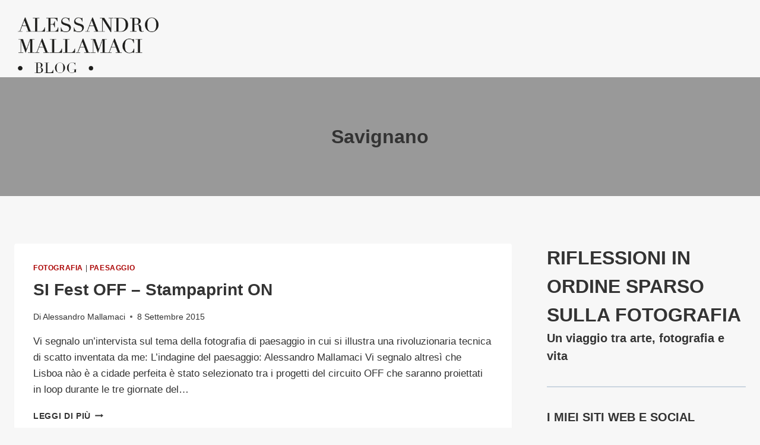

--- FILE ---
content_type: text/html; charset=UTF-8
request_url: https://blog.alessandromallamaci.it/tag/savignano/
body_size: 39542
content:
<!DOCTYPE html>
<html lang="it-IT" class="no-js" itemtype="https://schema.org/Blog" itemscope>
<head>
<meta charset="UTF-8">
<script>if(navigator.userAgent.match(/MSIE|Internet Explorer/i)||navigator.userAgent.match(/Trident\/7\..*?rv:11/i)){var href=document.location.href;if(!href.match(/[?&]nowprocket/)){if(href.indexOf("?")==-1){if(href.indexOf("#")==-1){document.location.href=href+"?nowprocket=1"}else{document.location.href=href.replace("#","?nowprocket=1#")}}else{if(href.indexOf("#")==-1){document.location.href=href+"&nowprocket=1"}else{document.location.href=href.replace("#","&nowprocket=1#")}}}}</script><script>(()=>{class RocketLazyLoadScripts{constructor(){this.v="2.0.4",this.userEvents=["keydown","keyup","mousedown","mouseup","mousemove","mouseover","mouseout","touchmove","touchstart","touchend","touchcancel","wheel","click","dblclick","input"],this.attributeEvents=["onblur","onclick","oncontextmenu","ondblclick","onfocus","onmousedown","onmouseenter","onmouseleave","onmousemove","onmouseout","onmouseover","onmouseup","onmousewheel","onscroll","onsubmit"]}async t(){this.i(),this.o(),/iP(ad|hone)/.test(navigator.userAgent)&&this.h(),this.u(),this.l(this),this.m(),this.k(this),this.p(this),this._(),await Promise.all([this.R(),this.L()]),this.lastBreath=Date.now(),this.S(this),this.P(),this.D(),this.O(),this.M(),await this.C(this.delayedScripts.normal),await this.C(this.delayedScripts.defer),await this.C(this.delayedScripts.async),await this.T(),await this.F(),await this.j(),await this.A(),window.dispatchEvent(new Event("rocket-allScriptsLoaded")),this.everythingLoaded=!0,this.lastTouchEnd&&await new Promise(t=>setTimeout(t,500-Date.now()+this.lastTouchEnd)),this.I(),this.H(),this.U(),this.W()}i(){this.CSPIssue=sessionStorage.getItem("rocketCSPIssue"),document.addEventListener("securitypolicyviolation",t=>{this.CSPIssue||"script-src-elem"!==t.violatedDirective||"data"!==t.blockedURI||(this.CSPIssue=!0,sessionStorage.setItem("rocketCSPIssue",!0))},{isRocket:!0})}o(){window.addEventListener("pageshow",t=>{this.persisted=t.persisted,this.realWindowLoadedFired=!0},{isRocket:!0}),window.addEventListener("pagehide",()=>{this.onFirstUserAction=null},{isRocket:!0})}h(){let t;function e(e){t=e}window.addEventListener("touchstart",e,{isRocket:!0}),window.addEventListener("touchend",function i(o){o.changedTouches[0]&&t.changedTouches[0]&&Math.abs(o.changedTouches[0].pageX-t.changedTouches[0].pageX)<10&&Math.abs(o.changedTouches[0].pageY-t.changedTouches[0].pageY)<10&&o.timeStamp-t.timeStamp<200&&(window.removeEventListener("touchstart",e,{isRocket:!0}),window.removeEventListener("touchend",i,{isRocket:!0}),"INPUT"===o.target.tagName&&"text"===o.target.type||(o.target.dispatchEvent(new TouchEvent("touchend",{target:o.target,bubbles:!0})),o.target.dispatchEvent(new MouseEvent("mouseover",{target:o.target,bubbles:!0})),o.target.dispatchEvent(new PointerEvent("click",{target:o.target,bubbles:!0,cancelable:!0,detail:1,clientX:o.changedTouches[0].clientX,clientY:o.changedTouches[0].clientY})),event.preventDefault()))},{isRocket:!0})}q(t){this.userActionTriggered||("mousemove"!==t.type||this.firstMousemoveIgnored?"keyup"===t.type||"mouseover"===t.type||"mouseout"===t.type||(this.userActionTriggered=!0,this.onFirstUserAction&&this.onFirstUserAction()):this.firstMousemoveIgnored=!0),"click"===t.type&&t.preventDefault(),t.stopPropagation(),t.stopImmediatePropagation(),"touchstart"===this.lastEvent&&"touchend"===t.type&&(this.lastTouchEnd=Date.now()),"click"===t.type&&(this.lastTouchEnd=0),this.lastEvent=t.type,t.composedPath&&t.composedPath()[0].getRootNode()instanceof ShadowRoot&&(t.rocketTarget=t.composedPath()[0]),this.savedUserEvents.push(t)}u(){this.savedUserEvents=[],this.userEventHandler=this.q.bind(this),this.userEvents.forEach(t=>window.addEventListener(t,this.userEventHandler,{passive:!1,isRocket:!0})),document.addEventListener("visibilitychange",this.userEventHandler,{isRocket:!0})}U(){this.userEvents.forEach(t=>window.removeEventListener(t,this.userEventHandler,{passive:!1,isRocket:!0})),document.removeEventListener("visibilitychange",this.userEventHandler,{isRocket:!0}),this.savedUserEvents.forEach(t=>{(t.rocketTarget||t.target).dispatchEvent(new window[t.constructor.name](t.type,t))})}m(){const t="return false",e=Array.from(this.attributeEvents,t=>"data-rocket-"+t),i="["+this.attributeEvents.join("],[")+"]",o="[data-rocket-"+this.attributeEvents.join("],[data-rocket-")+"]",s=(e,i,o)=>{o&&o!==t&&(e.setAttribute("data-rocket-"+i,o),e["rocket"+i]=new Function("event",o),e.setAttribute(i,t))};new MutationObserver(t=>{for(const n of t)"attributes"===n.type&&(n.attributeName.startsWith("data-rocket-")||this.everythingLoaded?n.attributeName.startsWith("data-rocket-")&&this.everythingLoaded&&this.N(n.target,n.attributeName.substring(12)):s(n.target,n.attributeName,n.target.getAttribute(n.attributeName))),"childList"===n.type&&n.addedNodes.forEach(t=>{if(t.nodeType===Node.ELEMENT_NODE)if(this.everythingLoaded)for(const i of[t,...t.querySelectorAll(o)])for(const t of i.getAttributeNames())e.includes(t)&&this.N(i,t.substring(12));else for(const e of[t,...t.querySelectorAll(i)])for(const t of e.getAttributeNames())this.attributeEvents.includes(t)&&s(e,t,e.getAttribute(t))})}).observe(document,{subtree:!0,childList:!0,attributeFilter:[...this.attributeEvents,...e]})}I(){this.attributeEvents.forEach(t=>{document.querySelectorAll("[data-rocket-"+t+"]").forEach(e=>{this.N(e,t)})})}N(t,e){const i=t.getAttribute("data-rocket-"+e);i&&(t.setAttribute(e,i),t.removeAttribute("data-rocket-"+e))}k(t){Object.defineProperty(HTMLElement.prototype,"onclick",{get(){return this.rocketonclick||null},set(e){this.rocketonclick=e,this.setAttribute(t.everythingLoaded?"onclick":"data-rocket-onclick","this.rocketonclick(event)")}})}S(t){function e(e,i){let o=e[i];e[i]=null,Object.defineProperty(e,i,{get:()=>o,set(s){t.everythingLoaded?o=s:e["rocket"+i]=o=s}})}e(document,"onreadystatechange"),e(window,"onload"),e(window,"onpageshow");try{Object.defineProperty(document,"readyState",{get:()=>t.rocketReadyState,set(e){t.rocketReadyState=e},configurable:!0}),document.readyState="loading"}catch(t){console.log("WPRocket DJE readyState conflict, bypassing")}}l(t){this.originalAddEventListener=EventTarget.prototype.addEventListener,this.originalRemoveEventListener=EventTarget.prototype.removeEventListener,this.savedEventListeners=[],EventTarget.prototype.addEventListener=function(e,i,o){o&&o.isRocket||!t.B(e,this)&&!t.userEvents.includes(e)||t.B(e,this)&&!t.userActionTriggered||e.startsWith("rocket-")||t.everythingLoaded?t.originalAddEventListener.call(this,e,i,o):(t.savedEventListeners.push({target:this,remove:!1,type:e,func:i,options:o}),"mouseenter"!==e&&"mouseleave"!==e||t.originalAddEventListener.call(this,e,t.savedUserEvents.push,o))},EventTarget.prototype.removeEventListener=function(e,i,o){o&&o.isRocket||!t.B(e,this)&&!t.userEvents.includes(e)||t.B(e,this)&&!t.userActionTriggered||e.startsWith("rocket-")||t.everythingLoaded?t.originalRemoveEventListener.call(this,e,i,o):t.savedEventListeners.push({target:this,remove:!0,type:e,func:i,options:o})}}J(t,e){this.savedEventListeners=this.savedEventListeners.filter(i=>{let o=i.type,s=i.target||window;return e!==o||t!==s||(this.B(o,s)&&(i.type="rocket-"+o),this.$(i),!1)})}H(){EventTarget.prototype.addEventListener=this.originalAddEventListener,EventTarget.prototype.removeEventListener=this.originalRemoveEventListener,this.savedEventListeners.forEach(t=>this.$(t))}$(t){t.remove?this.originalRemoveEventListener.call(t.target,t.type,t.func,t.options):this.originalAddEventListener.call(t.target,t.type,t.func,t.options)}p(t){let e;function i(e){return t.everythingLoaded?e:e.split(" ").map(t=>"load"===t||t.startsWith("load.")?"rocket-jquery-load":t).join(" ")}function o(o){function s(e){const s=o.fn[e];o.fn[e]=o.fn.init.prototype[e]=function(){return this[0]===window&&t.userActionTriggered&&("string"==typeof arguments[0]||arguments[0]instanceof String?arguments[0]=i(arguments[0]):"object"==typeof arguments[0]&&Object.keys(arguments[0]).forEach(t=>{const e=arguments[0][t];delete arguments[0][t],arguments[0][i(t)]=e})),s.apply(this,arguments),this}}if(o&&o.fn&&!t.allJQueries.includes(o)){const e={DOMContentLoaded:[],"rocket-DOMContentLoaded":[]};for(const t in e)document.addEventListener(t,()=>{e[t].forEach(t=>t())},{isRocket:!0});o.fn.ready=o.fn.init.prototype.ready=function(i){function s(){parseInt(o.fn.jquery)>2?setTimeout(()=>i.bind(document)(o)):i.bind(document)(o)}return"function"==typeof i&&(t.realDomReadyFired?!t.userActionTriggered||t.fauxDomReadyFired?s():e["rocket-DOMContentLoaded"].push(s):e.DOMContentLoaded.push(s)),o([])},s("on"),s("one"),s("off"),t.allJQueries.push(o)}e=o}t.allJQueries=[],o(window.jQuery),Object.defineProperty(window,"jQuery",{get:()=>e,set(t){o(t)}})}P(){const t=new Map;document.write=document.writeln=function(e){const i=document.currentScript,o=document.createRange(),s=i.parentElement;let n=t.get(i);void 0===n&&(n=i.nextSibling,t.set(i,n));const c=document.createDocumentFragment();o.setStart(c,0),c.appendChild(o.createContextualFragment(e)),s.insertBefore(c,n)}}async R(){return new Promise(t=>{this.userActionTriggered?t():this.onFirstUserAction=t})}async L(){return new Promise(t=>{document.addEventListener("DOMContentLoaded",()=>{this.realDomReadyFired=!0,t()},{isRocket:!0})})}async j(){return this.realWindowLoadedFired?Promise.resolve():new Promise(t=>{window.addEventListener("load",t,{isRocket:!0})})}M(){this.pendingScripts=[];this.scriptsMutationObserver=new MutationObserver(t=>{for(const e of t)e.addedNodes.forEach(t=>{"SCRIPT"!==t.tagName||t.noModule||t.isWPRocket||this.pendingScripts.push({script:t,promise:new Promise(e=>{const i=()=>{const i=this.pendingScripts.findIndex(e=>e.script===t);i>=0&&this.pendingScripts.splice(i,1),e()};t.addEventListener("load",i,{isRocket:!0}),t.addEventListener("error",i,{isRocket:!0}),setTimeout(i,1e3)})})})}),this.scriptsMutationObserver.observe(document,{childList:!0,subtree:!0})}async F(){await this.X(),this.pendingScripts.length?(await this.pendingScripts[0].promise,await this.F()):this.scriptsMutationObserver.disconnect()}D(){this.delayedScripts={normal:[],async:[],defer:[]},document.querySelectorAll("script[type$=rocketlazyloadscript]").forEach(t=>{t.hasAttribute("data-rocket-src")?t.hasAttribute("async")&&!1!==t.async?this.delayedScripts.async.push(t):t.hasAttribute("defer")&&!1!==t.defer||"module"===t.getAttribute("data-rocket-type")?this.delayedScripts.defer.push(t):this.delayedScripts.normal.push(t):this.delayedScripts.normal.push(t)})}async _(){await this.L();let t=[];document.querySelectorAll("script[type$=rocketlazyloadscript][data-rocket-src]").forEach(e=>{let i=e.getAttribute("data-rocket-src");if(i&&!i.startsWith("data:")){i.startsWith("//")&&(i=location.protocol+i);try{const o=new URL(i).origin;o!==location.origin&&t.push({src:o,crossOrigin:e.crossOrigin||"module"===e.getAttribute("data-rocket-type")})}catch(t){}}}),t=[...new Map(t.map(t=>[JSON.stringify(t),t])).values()],this.Y(t,"preconnect")}async G(t){if(await this.K(),!0!==t.noModule||!("noModule"in HTMLScriptElement.prototype))return new Promise(e=>{let i;function o(){(i||t).setAttribute("data-rocket-status","executed"),e()}try{if(navigator.userAgent.includes("Firefox/")||""===navigator.vendor||this.CSPIssue)i=document.createElement("script"),[...t.attributes].forEach(t=>{let e=t.nodeName;"type"!==e&&("data-rocket-type"===e&&(e="type"),"data-rocket-src"===e&&(e="src"),i.setAttribute(e,t.nodeValue))}),t.text&&(i.text=t.text),t.nonce&&(i.nonce=t.nonce),i.hasAttribute("src")?(i.addEventListener("load",o,{isRocket:!0}),i.addEventListener("error",()=>{i.setAttribute("data-rocket-status","failed-network"),e()},{isRocket:!0}),setTimeout(()=>{i.isConnected||e()},1)):(i.text=t.text,o()),i.isWPRocket=!0,t.parentNode.replaceChild(i,t);else{const i=t.getAttribute("data-rocket-type"),s=t.getAttribute("data-rocket-src");i?(t.type=i,t.removeAttribute("data-rocket-type")):t.removeAttribute("type"),t.addEventListener("load",o,{isRocket:!0}),t.addEventListener("error",i=>{this.CSPIssue&&i.target.src.startsWith("data:")?(console.log("WPRocket: CSP fallback activated"),t.removeAttribute("src"),this.G(t).then(e)):(t.setAttribute("data-rocket-status","failed-network"),e())},{isRocket:!0}),s?(t.fetchPriority="high",t.removeAttribute("data-rocket-src"),t.src=s):t.src="data:text/javascript;base64,"+window.btoa(unescape(encodeURIComponent(t.text)))}}catch(i){t.setAttribute("data-rocket-status","failed-transform"),e()}});t.setAttribute("data-rocket-status","skipped")}async C(t){const e=t.shift();return e?(e.isConnected&&await this.G(e),this.C(t)):Promise.resolve()}O(){this.Y([...this.delayedScripts.normal,...this.delayedScripts.defer,...this.delayedScripts.async],"preload")}Y(t,e){this.trash=this.trash||[];let i=!0;var o=document.createDocumentFragment();t.forEach(t=>{const s=t.getAttribute&&t.getAttribute("data-rocket-src")||t.src;if(s&&!s.startsWith("data:")){const n=document.createElement("link");n.href=s,n.rel=e,"preconnect"!==e&&(n.as="script",n.fetchPriority=i?"high":"low"),t.getAttribute&&"module"===t.getAttribute("data-rocket-type")&&(n.crossOrigin=!0),t.crossOrigin&&(n.crossOrigin=t.crossOrigin),t.integrity&&(n.integrity=t.integrity),t.nonce&&(n.nonce=t.nonce),o.appendChild(n),this.trash.push(n),i=!1}}),document.head.appendChild(o)}W(){this.trash.forEach(t=>t.remove())}async T(){try{document.readyState="interactive"}catch(t){}this.fauxDomReadyFired=!0;try{await this.K(),this.J(document,"readystatechange"),document.dispatchEvent(new Event("rocket-readystatechange")),await this.K(),document.rocketonreadystatechange&&document.rocketonreadystatechange(),await this.K(),this.J(document,"DOMContentLoaded"),document.dispatchEvent(new Event("rocket-DOMContentLoaded")),await this.K(),this.J(window,"DOMContentLoaded"),window.dispatchEvent(new Event("rocket-DOMContentLoaded"))}catch(t){console.error(t)}}async A(){try{document.readyState="complete"}catch(t){}try{await this.K(),this.J(document,"readystatechange"),document.dispatchEvent(new Event("rocket-readystatechange")),await this.K(),document.rocketonreadystatechange&&document.rocketonreadystatechange(),await this.K(),this.J(window,"load"),window.dispatchEvent(new Event("rocket-load")),await this.K(),window.rocketonload&&window.rocketonload(),await this.K(),this.allJQueries.forEach(t=>t(window).trigger("rocket-jquery-load")),await this.K(),this.J(window,"pageshow");const t=new Event("rocket-pageshow");t.persisted=this.persisted,window.dispatchEvent(t),await this.K(),window.rocketonpageshow&&window.rocketonpageshow({persisted:this.persisted})}catch(t){console.error(t)}}async K(){Date.now()-this.lastBreath>45&&(await this.X(),this.lastBreath=Date.now())}async X(){return document.hidden?new Promise(t=>setTimeout(t)):new Promise(t=>requestAnimationFrame(t))}B(t,e){return e===document&&"readystatechange"===t||(e===document&&"DOMContentLoaded"===t||(e===window&&"DOMContentLoaded"===t||(e===window&&"load"===t||e===window&&"pageshow"===t)))}static run(){(new RocketLazyLoadScripts).t()}}RocketLazyLoadScripts.run()})();</script>
	
	<meta name="viewport" content="width=device-width, initial-scale=1, minimum-scale=1">
	<meta name="robots" content="index, follow, max-image-preview:large, max-snippet:-1, max-video-preview:-1">
	<style>img:is([sizes="auto" i], [sizes^="auto," i]) { contain-intrinsic-size: 3000px 1500px }</style>
	
	<!-- This site is optimized with the Yoast SEO plugin v26.4 - https://yoast.com/wordpress/plugins/seo/ -->
	<title>Savignano Archives - Riflessioni in ordine sparso sulla fotografia</title>
	<link rel="canonical" href="https://blog.alessandromallamaci.it/tag/savignano/">
	<meta property="og:locale" content="it_IT">
	<meta property="og:type" content="article">
	<meta property="og:title" content="Savignano Archives - Riflessioni in ordine sparso sulla fotografia">
	<meta property="og:url" content="https://blog.alessandromallamaci.it/tag/savignano/">
	<meta property="og:site_name" content="Riflessioni in ordine sparso sulla fotografia">
	<script type="application/ld+json" class="yoast-schema-graph">{"@context":"https://schema.org","@graph":[{"@type":"CollectionPage","@id":"https://blog.alessandromallamaci.it/tag/savignano/","url":"https://blog.alessandromallamaci.it/tag/savignano/","name":"Savignano Archives - Riflessioni in ordine sparso sulla fotografia","isPartOf":{"@id":"https://blog.alessandromallamaci.it/#website"},"breadcrumb":{"@id":"https://blog.alessandromallamaci.it/tag/savignano/#breadcrumb"},"inLanguage":"it-IT"},{"@type":"BreadcrumbList","@id":"https://blog.alessandromallamaci.it/tag/savignano/#breadcrumb","itemListElement":[{"@type":"ListItem","position":1,"name":"Home","item":"https://blog.alessandromallamaci.it/"},{"@type":"ListItem","position":2,"name":"Savignano"}]},{"@type":"WebSite","@id":"https://blog.alessandromallamaci.it/#website","url":"https://blog.alessandromallamaci.it/","name":"Riflessioni in ordine sparso sulla fotografia","description":"Un viaggio tra arte, fotografia e vita","potentialAction":[{"@type":"SearchAction","target":{"@type":"EntryPoint","urlTemplate":"https://blog.alessandromallamaci.it/?s={search_term_string}"},"query-input":{"@type":"PropertyValueSpecification","valueRequired":true,"valueName":"search_term_string"}}],"inLanguage":"it-IT"}]}</script>
	<!-- / Yoast SEO plugin. -->


<link rel="dns-prefetch" href="//cdn.iubenda.com">

<link rel="alternate" type="application/rss+xml" title="Riflessioni in ordine sparso sulla fotografia &raquo; Feed" href="https://blog.alessandromallamaci.it/feed/">
<link rel="alternate" type="application/rss+xml" title="Riflessioni in ordine sparso sulla fotografia &raquo; Feed dei commenti" href="https://blog.alessandromallamaci.it/comments/feed/">
			<script type="rocketlazyloadscript">document.documentElement.classList.remove( 'no-js' );</script>
			<link rel="alternate" type="application/rss+xml" title="Riflessioni in ordine sparso sulla fotografia &raquo; Savignano Feed del tag" href="https://blog.alessandromallamaci.it/tag/savignano/feed/">
<link rel="stylesheet" id="sbi_styles-css" href="https://blog.alessandromallamaci.it/wp-content/plugins/instagram-feed/css/sbi-styles.min.css?ver=6.10.0" media="all">
<style id="wp-emoji-styles-inline-css">

	img.wp-smiley, img.emoji {
		display: inline !important;
		border: none !important;
		box-shadow: none !important;
		height: 1em !important;
		width: 1em !important;
		margin: 0 0.07em !important;
		vertical-align: -0.1em !important;
		background: none !important;
		padding: 0 !important;
	}
</style>
<link rel="stylesheet" id="wp-block-library-css" href="https://blog.alessandromallamaci.it/wp-includes/css/dist/block-library/style.min.css?ver=df0fc4cbbf9808ccec0a1de8c1f32668" media="all">
<style id="classic-theme-styles-inline-css">
/*! This file is auto-generated */
.wp-block-button__link{color:#fff;background-color:#32373c;border-radius:9999px;box-shadow:none;text-decoration:none;padding:calc(.667em + 2px) calc(1.333em + 2px);font-size:1.125em}.wp-block-file__button{background:#32373c;color:#fff;text-decoration:none}
</style>
<style id="global-styles-inline-css">
:root{--wp--preset--aspect-ratio--square: 1;--wp--preset--aspect-ratio--4-3: 4/3;--wp--preset--aspect-ratio--3-4: 3/4;--wp--preset--aspect-ratio--3-2: 3/2;--wp--preset--aspect-ratio--2-3: 2/3;--wp--preset--aspect-ratio--16-9: 16/9;--wp--preset--aspect-ratio--9-16: 9/16;--wp--preset--color--black: #000000;--wp--preset--color--cyan-bluish-gray: #abb8c3;--wp--preset--color--white: #ffffff;--wp--preset--color--pale-pink: #f78da7;--wp--preset--color--vivid-red: #cf2e2e;--wp--preset--color--luminous-vivid-orange: #ff6900;--wp--preset--color--luminous-vivid-amber: #fcb900;--wp--preset--color--light-green-cyan: #7bdcb5;--wp--preset--color--vivid-green-cyan: #00d084;--wp--preset--color--pale-cyan-blue: #8ed1fc;--wp--preset--color--vivid-cyan-blue: #0693e3;--wp--preset--color--vivid-purple: #9b51e0;--wp--preset--color--theme-palette-1: var(--global-palette1);--wp--preset--color--theme-palette-2: var(--global-palette2);--wp--preset--color--theme-palette-3: var(--global-palette3);--wp--preset--color--theme-palette-4: var(--global-palette4);--wp--preset--color--theme-palette-5: var(--global-palette5);--wp--preset--color--theme-palette-6: var(--global-palette6);--wp--preset--color--theme-palette-7: var(--global-palette7);--wp--preset--color--theme-palette-8: var(--global-palette8);--wp--preset--color--theme-palette-9: var(--global-palette9);--wp--preset--color--theme-palette-10: var(--global-palette10);--wp--preset--color--theme-palette-11: var(--global-palette11);--wp--preset--color--theme-palette-12: var(--global-palette12);--wp--preset--color--theme-palette-13: var(--global-palette13);--wp--preset--color--theme-palette-14: var(--global-palette14);--wp--preset--color--theme-palette-15: var(--global-palette15);--wp--preset--gradient--vivid-cyan-blue-to-vivid-purple: linear-gradient(135deg,rgba(6,147,227,1) 0%,rgb(155,81,224) 100%);--wp--preset--gradient--light-green-cyan-to-vivid-green-cyan: linear-gradient(135deg,rgb(122,220,180) 0%,rgb(0,208,130) 100%);--wp--preset--gradient--luminous-vivid-amber-to-luminous-vivid-orange: linear-gradient(135deg,rgba(252,185,0,1) 0%,rgba(255,105,0,1) 100%);--wp--preset--gradient--luminous-vivid-orange-to-vivid-red: linear-gradient(135deg,rgba(255,105,0,1) 0%,rgb(207,46,46) 100%);--wp--preset--gradient--very-light-gray-to-cyan-bluish-gray: linear-gradient(135deg,rgb(238,238,238) 0%,rgb(169,184,195) 100%);--wp--preset--gradient--cool-to-warm-spectrum: linear-gradient(135deg,rgb(74,234,220) 0%,rgb(151,120,209) 20%,rgb(207,42,186) 40%,rgb(238,44,130) 60%,rgb(251,105,98) 80%,rgb(254,248,76) 100%);--wp--preset--gradient--blush-light-purple: linear-gradient(135deg,rgb(255,206,236) 0%,rgb(152,150,240) 100%);--wp--preset--gradient--blush-bordeaux: linear-gradient(135deg,rgb(254,205,165) 0%,rgb(254,45,45) 50%,rgb(107,0,62) 100%);--wp--preset--gradient--luminous-dusk: linear-gradient(135deg,rgb(255,203,112) 0%,rgb(199,81,192) 50%,rgb(65,88,208) 100%);--wp--preset--gradient--pale-ocean: linear-gradient(135deg,rgb(255,245,203) 0%,rgb(182,227,212) 50%,rgb(51,167,181) 100%);--wp--preset--gradient--electric-grass: linear-gradient(135deg,rgb(202,248,128) 0%,rgb(113,206,126) 100%);--wp--preset--gradient--midnight: linear-gradient(135deg,rgb(2,3,129) 0%,rgb(40,116,252) 100%);--wp--preset--font-size--small: var(--global-font-size-small);--wp--preset--font-size--medium: var(--global-font-size-medium);--wp--preset--font-size--large: var(--global-font-size-large);--wp--preset--font-size--x-large: 42px;--wp--preset--font-size--larger: var(--global-font-size-larger);--wp--preset--font-size--xxlarge: var(--global-font-size-xxlarge);--wp--preset--spacing--20: 0.44rem;--wp--preset--spacing--30: 0.67rem;--wp--preset--spacing--40: 1rem;--wp--preset--spacing--50: 1.5rem;--wp--preset--spacing--60: 2.25rem;--wp--preset--spacing--70: 3.38rem;--wp--preset--spacing--80: 5.06rem;--wp--preset--shadow--natural: 6px 6px 9px rgba(0, 0, 0, 0.2);--wp--preset--shadow--deep: 12px 12px 50px rgba(0, 0, 0, 0.4);--wp--preset--shadow--sharp: 6px 6px 0px rgba(0, 0, 0, 0.2);--wp--preset--shadow--outlined: 6px 6px 0px -3px rgba(255, 255, 255, 1), 6px 6px rgba(0, 0, 0, 1);--wp--preset--shadow--crisp: 6px 6px 0px rgba(0, 0, 0, 1);}:where(.is-layout-flex){gap: 0.5em;}:where(.is-layout-grid){gap: 0.5em;}body .is-layout-flex{display: flex;}.is-layout-flex{flex-wrap: wrap;align-items: center;}.is-layout-flex > :is(*, div){margin: 0;}body .is-layout-grid{display: grid;}.is-layout-grid > :is(*, div){margin: 0;}:where(.wp-block-columns.is-layout-flex){gap: 2em;}:where(.wp-block-columns.is-layout-grid){gap: 2em;}:where(.wp-block-post-template.is-layout-flex){gap: 1.25em;}:where(.wp-block-post-template.is-layout-grid){gap: 1.25em;}.has-black-color{color: var(--wp--preset--color--black) !important;}.has-cyan-bluish-gray-color{color: var(--wp--preset--color--cyan-bluish-gray) !important;}.has-white-color{color: var(--wp--preset--color--white) !important;}.has-pale-pink-color{color: var(--wp--preset--color--pale-pink) !important;}.has-vivid-red-color{color: var(--wp--preset--color--vivid-red) !important;}.has-luminous-vivid-orange-color{color: var(--wp--preset--color--luminous-vivid-orange) !important;}.has-luminous-vivid-amber-color{color: var(--wp--preset--color--luminous-vivid-amber) !important;}.has-light-green-cyan-color{color: var(--wp--preset--color--light-green-cyan) !important;}.has-vivid-green-cyan-color{color: var(--wp--preset--color--vivid-green-cyan) !important;}.has-pale-cyan-blue-color{color: var(--wp--preset--color--pale-cyan-blue) !important;}.has-vivid-cyan-blue-color{color: var(--wp--preset--color--vivid-cyan-blue) !important;}.has-vivid-purple-color{color: var(--wp--preset--color--vivid-purple) !important;}.has-black-background-color{background-color: var(--wp--preset--color--black) !important;}.has-cyan-bluish-gray-background-color{background-color: var(--wp--preset--color--cyan-bluish-gray) !important;}.has-white-background-color{background-color: var(--wp--preset--color--white) !important;}.has-pale-pink-background-color{background-color: var(--wp--preset--color--pale-pink) !important;}.has-vivid-red-background-color{background-color: var(--wp--preset--color--vivid-red) !important;}.has-luminous-vivid-orange-background-color{background-color: var(--wp--preset--color--luminous-vivid-orange) !important;}.has-luminous-vivid-amber-background-color{background-color: var(--wp--preset--color--luminous-vivid-amber) !important;}.has-light-green-cyan-background-color{background-color: var(--wp--preset--color--light-green-cyan) !important;}.has-vivid-green-cyan-background-color{background-color: var(--wp--preset--color--vivid-green-cyan) !important;}.has-pale-cyan-blue-background-color{background-color: var(--wp--preset--color--pale-cyan-blue) !important;}.has-vivid-cyan-blue-background-color{background-color: var(--wp--preset--color--vivid-cyan-blue) !important;}.has-vivid-purple-background-color{background-color: var(--wp--preset--color--vivid-purple) !important;}.has-black-border-color{border-color: var(--wp--preset--color--black) !important;}.has-cyan-bluish-gray-border-color{border-color: var(--wp--preset--color--cyan-bluish-gray) !important;}.has-white-border-color{border-color: var(--wp--preset--color--white) !important;}.has-pale-pink-border-color{border-color: var(--wp--preset--color--pale-pink) !important;}.has-vivid-red-border-color{border-color: var(--wp--preset--color--vivid-red) !important;}.has-luminous-vivid-orange-border-color{border-color: var(--wp--preset--color--luminous-vivid-orange) !important;}.has-luminous-vivid-amber-border-color{border-color: var(--wp--preset--color--luminous-vivid-amber) !important;}.has-light-green-cyan-border-color{border-color: var(--wp--preset--color--light-green-cyan) !important;}.has-vivid-green-cyan-border-color{border-color: var(--wp--preset--color--vivid-green-cyan) !important;}.has-pale-cyan-blue-border-color{border-color: var(--wp--preset--color--pale-cyan-blue) !important;}.has-vivid-cyan-blue-border-color{border-color: var(--wp--preset--color--vivid-cyan-blue) !important;}.has-vivid-purple-border-color{border-color: var(--wp--preset--color--vivid-purple) !important;}.has-vivid-cyan-blue-to-vivid-purple-gradient-background{background: var(--wp--preset--gradient--vivid-cyan-blue-to-vivid-purple) !important;}.has-light-green-cyan-to-vivid-green-cyan-gradient-background{background: var(--wp--preset--gradient--light-green-cyan-to-vivid-green-cyan) !important;}.has-luminous-vivid-amber-to-luminous-vivid-orange-gradient-background{background: var(--wp--preset--gradient--luminous-vivid-amber-to-luminous-vivid-orange) !important;}.has-luminous-vivid-orange-to-vivid-red-gradient-background{background: var(--wp--preset--gradient--luminous-vivid-orange-to-vivid-red) !important;}.has-very-light-gray-to-cyan-bluish-gray-gradient-background{background: var(--wp--preset--gradient--very-light-gray-to-cyan-bluish-gray) !important;}.has-cool-to-warm-spectrum-gradient-background{background: var(--wp--preset--gradient--cool-to-warm-spectrum) !important;}.has-blush-light-purple-gradient-background{background: var(--wp--preset--gradient--blush-light-purple) !important;}.has-blush-bordeaux-gradient-background{background: var(--wp--preset--gradient--blush-bordeaux) !important;}.has-luminous-dusk-gradient-background{background: var(--wp--preset--gradient--luminous-dusk) !important;}.has-pale-ocean-gradient-background{background: var(--wp--preset--gradient--pale-ocean) !important;}.has-electric-grass-gradient-background{background: var(--wp--preset--gradient--electric-grass) !important;}.has-midnight-gradient-background{background: var(--wp--preset--gradient--midnight) !important;}.has-small-font-size{font-size: var(--wp--preset--font-size--small) !important;}.has-medium-font-size{font-size: var(--wp--preset--font-size--medium) !important;}.has-large-font-size{font-size: var(--wp--preset--font-size--large) !important;}.has-x-large-font-size{font-size: var(--wp--preset--font-size--x-large) !important;}
:where(.wp-block-post-template.is-layout-flex){gap: 1.25em;}:where(.wp-block-post-template.is-layout-grid){gap: 1.25em;}
:where(.wp-block-columns.is-layout-flex){gap: 2em;}:where(.wp-block-columns.is-layout-grid){gap: 2em;}
:root :where(.wp-block-pullquote){font-size: 1.5em;line-height: 1.6;}
</style>
<link data-minify="1" rel="stylesheet" id="redux-extendify-styles-css" href="https://blog.alessandromallamaci.it/wp-content/cache/min/1/wp-content/plugins/worth-the-read/options/assets/css/extendify-utilities.css?ver=1763552210" media="all">
<link data-minify="1" rel="stylesheet" id="wtr-css-css" href="https://blog.alessandromallamaci.it/wp-content/cache/min/1/wp-content/plugins/worth-the-read/css/wtr.css?ver=1763552210" media="all">
<link rel="stylesheet" id="kadence-global-css" href="https://blog.alessandromallamaci.it/wp-content/themes/kadence/assets/css/global.min.css?ver=1.4.2" media="all">
<style id="kadence-global-inline-css">
/* Kadence Base CSS */
:root{--global-palette1:#aa0000;--global-palette2:#aa0000;--global-palette3:#333333;--global-palette4:#333333;--global-palette5:#333333;--global-palette6:#666666;--global-palette7:#999999;--global-palette8:#f7f7f7;--global-palette9:#ffffff;--global-palette10:oklch(from var(--global-palette1) calc(l + 0.10 * (1 - l)) calc(c * 1.00) calc(h + 180) / 100%);--global-palette11:#13612e;--global-palette12:#1159af;--global-palette13:#b82105;--global-palette14:#f7630c;--global-palette15:#f5a524;--global-palette9rgb:255, 255, 255;--global-palette-highlight:var(--global-palette1);--global-palette-highlight-alt:var(--global-palette2);--global-palette-highlight-alt2:var(--global-palette9);--global-palette-btn-bg:var(--global-palette1);--global-palette-btn-bg-hover:var(--global-palette2);--global-palette-btn:var(--global-palette9);--global-palette-btn-hover:var(--global-palette9);--global-palette-btn-sec-bg:var(--global-palette7);--global-palette-btn-sec-bg-hover:var(--global-palette2);--global-palette-btn-sec:var(--global-palette3);--global-palette-btn-sec-hover:var(--global-palette9);--global-body-font-family:-apple-system,BlinkMacSystemFont,"Segoe UI",Roboto,Oxygen-Sans,Ubuntu,Cantarell,"Helvetica Neue",sans-serif, "Apple Color Emoji", "Segoe UI Emoji", "Segoe UI Symbol";--global-heading-font-family:inherit;--global-primary-nav-font-family:inherit;--global-fallback-font:sans-serif;--global-display-fallback-font:sans-serif;--global-content-width:1290px;--global-content-wide-width:calc(1290px + 230px);--global-content-narrow-width:842px;--global-content-edge-padding:1.5rem;--global-content-boxed-padding:2rem;--global-calc-content-width:calc(1290px - var(--global-content-edge-padding) - var(--global-content-edge-padding) );--wp--style--global--content-size:var(--global-calc-content-width);}.wp-site-blocks{--global-vw:calc( 100vw - ( 0.5 * var(--scrollbar-offset)));}body{background:var(--global-palette8);}body, input, select, optgroup, textarea{font-weight:400;font-size:17px;line-height:1.6;font-family:var(--global-body-font-family);color:var(--global-palette4);}.content-bg, body.content-style-unboxed .site{background:var(--global-palette9);}h1,h2,h3,h4,h5,h6{font-family:var(--global-heading-font-family);}h1{font-weight:700;font-size:32px;line-height:1.5;color:var(--global-palette3);}h2{font-weight:700;font-size:28px;line-height:1.5;color:var(--global-palette3);}h3{font-weight:700;font-size:24px;line-height:1.5;color:var(--global-palette3);}h4{font-weight:700;font-size:22px;line-height:1.5;color:var(--global-palette4);}h5{font-weight:700;font-size:20px;line-height:1.5;color:var(--global-palette4);}h6{font-weight:700;font-size:18px;line-height:1.5;color:var(--global-palette5);}.entry-hero .kadence-breadcrumbs{max-width:1290px;}.site-container, .site-header-row-layout-contained, .site-footer-row-layout-contained, .entry-hero-layout-contained, .comments-area, .alignfull > .wp-block-cover__inner-container, .alignwide > .wp-block-cover__inner-container{max-width:var(--global-content-width);}.content-width-narrow .content-container.site-container, .content-width-narrow .hero-container.site-container{max-width:var(--global-content-narrow-width);}@media all and (min-width: 1520px){.wp-site-blocks .content-container  .alignwide{margin-left:-115px;margin-right:-115px;width:unset;max-width:unset;}}@media all and (min-width: 1102px){.content-width-narrow .wp-site-blocks .content-container .alignwide{margin-left:-130px;margin-right:-130px;width:unset;max-width:unset;}}.content-style-boxed .wp-site-blocks .entry-content .alignwide{margin-left:calc( -1 * var( --global-content-boxed-padding ) );margin-right:calc( -1 * var( --global-content-boxed-padding ) );}.content-area{margin-top:5rem;margin-bottom:5rem;}@media all and (max-width: 1024px){.content-area{margin-top:3rem;margin-bottom:3rem;}}@media all and (max-width: 767px){.content-area{margin-top:2rem;margin-bottom:2rem;}}@media all and (max-width: 1024px){:root{--global-content-boxed-padding:2rem;}}@media all and (max-width: 767px){:root{--global-content-boxed-padding:1.5rem;}}.entry-content-wrap{padding:2rem;}@media all and (max-width: 1024px){.entry-content-wrap{padding:2rem;}}@media all and (max-width: 767px){.entry-content-wrap{padding:1.5rem;}}.entry.single-entry{box-shadow:0px 15px 15px -10px rgba(0,0,0,0.05);}.entry.loop-entry{box-shadow:0px 15px 15px -10px rgba(0,0,0,0.05);}.loop-entry .entry-content-wrap{padding:2rem;}@media all and (max-width: 1024px){.loop-entry .entry-content-wrap{padding:2rem;}}@media all and (max-width: 767px){.loop-entry .entry-content-wrap{padding:1.5rem;}}.primary-sidebar.widget-area .widget{margin-bottom:1.5em;color:var(--global-palette4);}.primary-sidebar.widget-area .widget-title{font-weight:700;font-size:20px;line-height:1.5;color:var(--global-palette3);}button, .button, .wp-block-button__link, input[type="button"], input[type="reset"], input[type="submit"], .fl-button, .elementor-button-wrapper .elementor-button, .wc-block-components-checkout-place-order-button, .wc-block-cart__submit{box-shadow:0px 0px 0px -7px rgba(0,0,0,0);}button:hover, button:focus, button:active, .button:hover, .button:focus, .button:active, .wp-block-button__link:hover, .wp-block-button__link:focus, .wp-block-button__link:active, input[type="button"]:hover, input[type="button"]:focus, input[type="button"]:active, input[type="reset"]:hover, input[type="reset"]:focus, input[type="reset"]:active, input[type="submit"]:hover, input[type="submit"]:focus, input[type="submit"]:active, .elementor-button-wrapper .elementor-button:hover, .elementor-button-wrapper .elementor-button:focus, .elementor-button-wrapper .elementor-button:active, .wc-block-cart__submit:hover{box-shadow:0px 15px 25px -7px rgba(0,0,0,0.1);}.kb-button.kb-btn-global-outline.kb-btn-global-inherit{padding-top:calc(px - 2px);padding-right:calc(px - 2px);padding-bottom:calc(px - 2px);padding-left:calc(px - 2px);}@media all and (min-width: 1025px){.transparent-header .entry-hero .entry-hero-container-inner{padding-top:130px;}}@media all and (max-width: 1024px){.mobile-transparent-header .entry-hero .entry-hero-container-inner{padding-top:130px;}}@media all and (max-width: 767px){.mobile-transparent-header .entry-hero .entry-hero-container-inner{padding-top:130px;}}
/* Kadence Header CSS */
@media all and (max-width: 1024px){.mobile-transparent-header #masthead{position:absolute;left:0px;right:0px;z-index:100;}.kadence-scrollbar-fixer.mobile-transparent-header #masthead{right:var(--scrollbar-offset,0);}.mobile-transparent-header #masthead, .mobile-transparent-header .site-top-header-wrap .site-header-row-container-inner, .mobile-transparent-header .site-main-header-wrap .site-header-row-container-inner, .mobile-transparent-header .site-bottom-header-wrap .site-header-row-container-inner{background:transparent;}.site-header-row-tablet-layout-fullwidth, .site-header-row-tablet-layout-standard{padding:0px;}}@media all and (min-width: 1025px){.transparent-header #masthead{position:absolute;left:0px;right:0px;z-index:100;}.transparent-header.kadence-scrollbar-fixer #masthead{right:var(--scrollbar-offset,0);}.transparent-header #masthead, .transparent-header .site-top-header-wrap .site-header-row-container-inner, .transparent-header .site-main-header-wrap .site-header-row-container-inner, .transparent-header .site-bottom-header-wrap .site-header-row-container-inner{background:transparent;}}.site-branding a.brand img{max-width:250px;}.site-branding a.brand img.svg-logo-image{width:250px;}.site-branding{padding:20px 0px 0px 0px;}.site-branding .site-title{font-style:italic;font-weight:700;font-size:14px;line-height:1.2;font-family:"Times New Roman", Times, serif;color:var(--global-palette1);}.site-branding .site-description{font-style:italic;font-weight:600;font-size:10px;line-height:1.4;color:var(--global-palette5);}@media all and (max-width: 1024px){.site-branding .site-title{font-size:19px;}.site-branding .site-description{font-size:15px;}}@media all and (max-width: 767px){.site-branding .site-title{font-size:14px;}}#masthead, #masthead .kadence-sticky-header.item-is-fixed:not(.item-at-start):not(.site-header-row-container):not(.site-main-header-wrap), #masthead .kadence-sticky-header.item-is-fixed:not(.item-at-start) > .site-header-row-container-inner{background:#ffffff;}.site-main-header-wrap .site-header-row-container-inner{background:var(--global-palette8);}.site-main-header-inner-wrap{min-height:130px;}#masthead .kadence-sticky-header.item-is-fixed:not(.item-at-start):not(.site-header-row-container):not(.item-hidden-above):not(.site-main-header-wrap), #masthead .kadence-sticky-header.item-is-fixed:not(.item-at-start):not(.item-hidden-above) > .site-header-row-container-inner{background:var(--global-palette8);}.site-main-header-wrap.site-header-row-container.site-header-focus-item.site-header-row-layout-standard.kadence-sticky-header.item-is-fixed.item-is-stuck, .site-header-upper-inner-wrap.kadence-sticky-header.item-is-fixed.item-is-stuck, .site-header-inner-wrap.kadence-sticky-header.item-is-fixed.item-is-stuck, .site-top-header-wrap.site-header-row-container.site-header-focus-item.site-header-row-layout-standard.kadence-sticky-header.item-is-fixed.item-is-stuck, .site-bottom-header-wrap.site-header-row-container.site-header-focus-item.site-header-row-layout-standard.kadence-sticky-header.item-is-fixed.item-is-stuck{box-shadow:0px 0px 0px 0px rgba(0,0,0,0);}.header-navigation .header-menu-container ul ul.sub-menu, .header-navigation .header-menu-container ul ul.submenu{background:var(--global-palette3);box-shadow:0px 2px 13px 0px rgba(0,0,0,0.1);}.header-navigation .header-menu-container ul ul li.menu-item, .header-menu-container ul.menu > li.kadence-menu-mega-enabled > ul > li.menu-item > a{border-bottom:1px solid rgba(255,255,255,0.1);border-radius:0px 0px 0px 0px;}.header-navigation .header-menu-container ul ul li.menu-item > a{width:200px;padding-top:1em;padding-bottom:1em;color:var(--global-palette8);font-size:12px;}.header-navigation .header-menu-container ul ul li.menu-item > a:hover{color:var(--global-palette9);background:var(--global-palette4);border-radius:0px 0px 0px 0px;}.header-navigation .header-menu-container ul ul li.menu-item.current-menu-item > a{color:var(--global-palette9);background:var(--global-palette4);border-radius:0px 0px 0px 0px;}.mobile-toggle-open-container .menu-toggle-open, .mobile-toggle-open-container .menu-toggle-open:focus{color:var(--global-palette5);padding:0.4em 0.6em 0.4em 0.6em;font-size:14px;}.mobile-toggle-open-container .menu-toggle-open.menu-toggle-style-bordered{border:1px solid currentColor;}.mobile-toggle-open-container .menu-toggle-open .menu-toggle-icon{font-size:20px;}.mobile-toggle-open-container .menu-toggle-open:hover, .mobile-toggle-open-container .menu-toggle-open:focus-visible{color:var(--global-palette-highlight);}.mobile-navigation ul li{font-size:14px;}.mobile-navigation ul li a{padding-top:1em;padding-bottom:1em;}.mobile-navigation ul li > a, .mobile-navigation ul li.menu-item-has-children > .drawer-nav-drop-wrap{color:var(--global-palette8);}.mobile-navigation ul li.current-menu-item > a, .mobile-navigation ul li.current-menu-item.menu-item-has-children > .drawer-nav-drop-wrap{color:var(--global-palette-highlight);}.mobile-navigation ul li.menu-item-has-children .drawer-nav-drop-wrap, .mobile-navigation ul li:not(.menu-item-has-children) a{border-bottom:1px solid rgba(255,255,255,0.1);}.mobile-navigation:not(.drawer-navigation-parent-toggle-true) ul li.menu-item-has-children .drawer-nav-drop-wrap button{border-left:1px solid rgba(255,255,255,0.1);}#mobile-drawer .drawer-header .drawer-toggle{padding:0.6em 0.15em 0.6em 0.15em;font-size:24px;}
/* Kadence Footer CSS */
.site-bottom-footer-inner-wrap{padding-top:30px;padding-bottom:30px;grid-column-gap:30px;}.site-bottom-footer-inner-wrap .widget{margin-bottom:30px;}.site-bottom-footer-inner-wrap .site-footer-section:not(:last-child):after{right:calc(-30px / 2);}
</style>
<link rel="stylesheet" id="kadence-simplelightbox-css-css" href="https://blog.alessandromallamaci.it/wp-content/themes/kadence/assets/css/simplelightbox.min.css?ver=1.4.2" media="all">

<script type="rocketlazyloadscript" data-rocket-type="text/javascript" class=" _iub_cs_skip" id="iubenda-head-inline-scripts-0">
var _iub = _iub || [];
_iub.csConfiguration = {"askConsentAtCookiePolicyUpdate":true,"countryDetection":true,"enableLgpd":true,"enableUspr":true,"floatingPreferencesButtonDisplay":"bottom-right","lgpdAppliesGlobally":false,"perPurposeConsent":true,"siteId":3097412,"whitelabel":false,"cookiePolicyId":53760359,"lang":"it", "banner":{ "acceptButtonDisplay":true,"closeButtonDisplay":false,"customizeButtonDisplay":true,"explicitWithdrawal":true,"listPurposes":true,"position":"float-bottom-center","rejectButtonDisplay":true,"showPurposesToggles":true }};
</script>
<script type="rocketlazyloadscript" data-minify="1" data-rocket-type="text/javascript" class=" _iub_cs_skip" data-rocket-src="https://blog.alessandromallamaci.it/wp-content/cache/min/1/cs/gpp/stub.js?ver=1763552210" id="iubenda-head-scripts-0-js" data-rocket-defer defer></script>
<script type="rocketlazyloadscript" data-minify="1" data-rocket-type="text/javascript" charset="UTF-8" async="" class=" _iub_cs_skip" data-rocket-src="https://blog.alessandromallamaci.it/wp-content/cache/min/1/cs/iubenda_cs.js?ver=1763552211" id="iubenda-head-scripts-1-js"></script>
<script type="rocketlazyloadscript" data-rocket-src="https://blog.alessandromallamaci.it/wp-includes/js/jquery/jquery.min.js?ver=3.7.1" id="jquery-core-js" data-rocket-defer defer></script>
<script type="rocketlazyloadscript" data-rocket-src="https://blog.alessandromallamaci.it/wp-includes/js/jquery/jquery-migrate.min.js?ver=3.4.1" id="jquery-migrate-js" data-rocket-defer defer></script>
<link rel="https://api.w.org/" href="https://blog.alessandromallamaci.it/wp-json/">
<link rel="alternate" title="JSON" type="application/json" href="https://blog.alessandromallamaci.it/wp-json/wp/v2/tags/908">
<link rel="EditURI" type="application/rsd+xml" title="RSD" href="https://blog.alessandromallamaci.it/xmlrpc.php?rsd">

<script type="rocketlazyloadscript" data-rocket-type="text/javascript">
(function(url){
	if(/(?:Chrome\/26\.0\.1410\.63 Safari\/537\.31|WordfenceTestMonBot)/.test(navigator.userAgent)){ return; }
	var addEvent = function(evt, handler) {
		if (window.addEventListener) {
			document.addEventListener(evt, handler, false);
		} else if (window.attachEvent) {
			document.attachEvent('on' + evt, handler);
		}
	};
	var removeEvent = function(evt, handler) {
		if (window.removeEventListener) {
			document.removeEventListener(evt, handler, false);
		} else if (window.detachEvent) {
			document.detachEvent('on' + evt, handler);
		}
	};
	var evts = 'contextmenu dblclick drag dragend dragenter dragleave dragover dragstart drop keydown keypress keyup mousedown mousemove mouseout mouseover mouseup mousewheel scroll'.split(' ');
	var logHuman = function() {
		if (window.wfLogHumanRan) { return; }
		window.wfLogHumanRan = true;
		var wfscr = document.createElement('script');
		wfscr.type = 'text/javascript';
		wfscr.async = true;
		wfscr.src = url + '&r=' + Math.random();
		(document.getElementsByTagName('head')[0]||document.getElementsByTagName('body')[0]).appendChild(wfscr);
		for (var i = 0; i < evts.length; i++) {
			removeEvent(evts[i], logHuman);
		}
	};
	for (var i = 0; i < evts.length; i++) {
		addEvent(evts[i], logHuman);
	}
})('//blog.alessandromallamaci.it/?wordfence_lh=1&hid=4830F62DC918F4EE708126D840726D31');
</script><meta name="generator" content="Redux 4.4.5">
<style type="text/css">.wtr-time-wrap{ 
	/* wraps the entire label */
	margin: 0 10px;

}
.wtr-time-number{ 
	/* applies only to the number */
	
}</style>
<link rel="preload" id="kadence-header-preload" href="https://blog.alessandromallamaci.it/wp-content/themes/kadence/assets/css/header.min.css?ver=1.4.2" as="style">
<link rel="preload" id="kadence-content-preload" href="https://blog.alessandromallamaci.it/wp-content/themes/kadence/assets/css/content.min.css?ver=1.4.2" as="style">
<link rel="preload" id="kadence-sidebar-preload" href="https://blog.alessandromallamaci.it/wp-content/themes/kadence/assets/css/sidebar.min.css?ver=1.4.2" as="style">
<link rel="preload" id="kadence-footer-preload" href="https://blog.alessandromallamaci.it/wp-content/themes/kadence/assets/css/footer.min.css?ver=1.4.2" as="style">
<!-- Nessuna versione HTML AMP disponibile per questo URL. --><link rel="icon" href="https://blog.alessandromallamaci.it/wp-content/uploads/2021/03/cropped-icona-del-sito-ams-32x32.png" sizes="32x32">
<link rel="icon" href="https://blog.alessandromallamaci.it/wp-content/uploads/2021/03/cropped-icona-del-sito-ams-192x192.png" sizes="192x192">
<link rel="apple-touch-icon" href="https://blog.alessandromallamaci.it/wp-content/uploads/2021/03/cropped-icona-del-sito-ams-180x180.png">
<meta name="msapplication-TileImage" content="https://blog.alessandromallamaci.it/wp-content/uploads/2021/03/cropped-icona-del-sito-ams-270x270.png">
		<style id="wp-custom-css">
			/*pulsante menu mobile*/
.wp-site-blocks .menu-toggle-open {
    box-shadow: none;
    display: none;
}		</style>
		<style id="wtr_settings-dynamic-css" title="dynamic-css" class="redux-options-output">.wtr-time-wrap{color:#CCCCCC;font-size:16px;}</style>
<noscript><style id="rocket-lazyload-nojs-css">.rll-youtube-player, [data-lazy-src]{display:none !important;}</style></noscript>
<meta name="generator" content="WP Rocket 3.20.1.2" data-wpr-features="wpr_delay_js wpr_defer_js wpr_minify_js wpr_lazyload_images wpr_lazyload_iframes wpr_minify_css wpr_preload_links wpr_desktop">
</head>

<body class="archive tag tag-savignano tag-908 wp-custom-logo wp-embed-responsive wp-theme-kadence hfeed footer-on-bottom hide-focus-outline link-style-standard has-sidebar content-title-style-above content-width-normal content-style-boxed content-vertical-padding-show non-transparent-header mobile-non-transparent-header">
<div data-rocket-location-hash="9123279c435388da595274f0980df8c6" id="wrapper" class="site wp-site-blocks">
			<a class="skip-link screen-reader-text scroll-ignore" href="#main">Salta al contenuto</a>
		<link rel="stylesheet" id="kadence-header-css" href="https://blog.alessandromallamaci.it/wp-content/themes/kadence/assets/css/header.min.css?ver=1.4.2" media="all">
<header data-rocket-location-hash="3a56c00a3bb88240211528a1e7c37130" id="masthead" class="site-header" role="banner" itemtype="https://schema.org/WPHeader" itemscope>
	<div data-rocket-location-hash="72c5022f292dd27ae452809bfb9ebe78" id="main-header" class="site-header-wrap">
		<div class="site-header-inner-wrap">
			<div class="site-header-upper-wrap">
				<div class="site-header-upper-inner-wrap">
					<div class="site-main-header-wrap site-header-row-container site-header-focus-item site-header-row-layout-standard kadence-sticky-header" data-section="kadence_customizer_header_main" data-shrink="false" data-reveal-scroll-up="false">
	<div class="site-header-row-container-inner">
				<div class="site-container">
			<div class="site-main-header-inner-wrap site-header-row site-header-row-has-sides site-header-row-no-center">
									<div class="site-header-main-section-left site-header-section site-header-section-left">
						<div class="site-header-item site-header-focus-item" data-section="title_tagline">
	<div class="site-branding branding-layout-standard site-brand-logo-only"><a class="brand has-logo-image" href="https://blog.alessandromallamaci.it/" rel="home"><img width="400" height="174" src="data:image/svg+xml,%3Csvg%20xmlns='http://www.w3.org/2000/svg'%20viewBox='0%200%20400%20174'%3E%3C/svg%3E" class="custom-logo" alt="Riflessioni in ordine sparso sulla fotografia" decoding="async" fetchpriority="high" data-lazy-srcset="https://blog.alessandromallamaci.it/wp-content/uploads/2021/03/logoALE_blog_400.png 400w, https://blog.alessandromallamaci.it/wp-content/uploads/2021/03/logoALE_blog_400-300x131.png 300w" data-lazy-sizes="(max-width: 400px) 100vw, 400px" data-lazy-src="https://blog.alessandromallamaci.it/wp-content/uploads/2021/03/logoALE_blog_400.png"><noscript><img width="400" height="174" src="https://blog.alessandromallamaci.it/wp-content/uploads/2021/03/logoALE_blog_400.png" class="custom-logo" alt="Riflessioni in ordine sparso sulla fotografia" decoding="async" fetchpriority="high" srcset="https://blog.alessandromallamaci.it/wp-content/uploads/2021/03/logoALE_blog_400.png 400w, https://blog.alessandromallamaci.it/wp-content/uploads/2021/03/logoALE_blog_400-300x131.png 300w" sizes="(max-width: 400px) 100vw, 400px"></noscript></a></div>
</div>
<!-- data-section="title_tagline" -->
					</div>
																	<div class="site-header-main-section-right site-header-section site-header-section-right">
											</div>
							</div>
		</div>
	</div>
</div>
				</div>
			</div>
					</div>
	</div>
	
<div data-rocket-location-hash="4141caf32ac986c5205ff6386cda4989" id="mobile-header" class="site-mobile-header-wrap">
	<div class="site-header-inner-wrap">
		<div class="site-header-upper-wrap">
			<div class="site-header-upper-inner-wrap">
			<div class="site-main-header-wrap site-header-focus-item site-header-row-layout-standard site-header-row-tablet-layout-default site-header-row-mobile-layout-default ">
	<div class="site-header-row-container-inner">
		<div class="site-container">
			<div class="site-main-header-inner-wrap site-header-row site-header-row-has-sides site-header-row-no-center">
									<div class="site-header-main-section-left site-header-section site-header-section-left">
						<div class="site-header-item site-header-focus-item" data-section="title_tagline">
	<div class="site-branding mobile-site-branding branding-layout-standard branding-tablet-layout-standard branding-mobile-layout-vertical"><a class="brand has-logo-image" href="https://blog.alessandromallamaci.it/" rel="home"><img width="400" height="174" src="data:image/svg+xml,%3Csvg%20xmlns='http://www.w3.org/2000/svg'%20viewBox='0%200%20400%20174'%3E%3C/svg%3E" class="custom-logo" alt="Riflessioni in ordine sparso sulla fotografia" decoding="async" data-lazy-srcset="https://blog.alessandromallamaci.it/wp-content/uploads/2021/03/logoALE_blog_400.png 400w, https://blog.alessandromallamaci.it/wp-content/uploads/2021/03/logoALE_blog_400-300x131.png 300w" data-lazy-sizes="(max-width: 400px) 100vw, 400px" data-lazy-src="https://blog.alessandromallamaci.it/wp-content/uploads/2021/03/logoALE_blog_400.png"><noscript><img width="400" height="174" src="https://blog.alessandromallamaci.it/wp-content/uploads/2021/03/logoALE_blog_400.png" class="custom-logo" alt="Riflessioni in ordine sparso sulla fotografia" decoding="async" srcset="https://blog.alessandromallamaci.it/wp-content/uploads/2021/03/logoALE_blog_400.png 400w, https://blog.alessandromallamaci.it/wp-content/uploads/2021/03/logoALE_blog_400-300x131.png 300w" sizes="(max-width: 400px) 100vw, 400px"></noscript>
<div class="site-title-wrap">
<div class="site-title">Riflessioni in ordine sparso sulla fotografia</div>
<div class="site-description vs-sm-false">Un viaggio tra arte, fotografia e vita</div>
</div></a></div>
</div>
<!-- data-section="title_tagline" -->
					</div>
																	<div class="site-header-main-section-right site-header-section site-header-section-right">
						<div class="site-header-item site-header-focus-item site-header-item-navgation-popup-toggle" data-section="kadence_customizer_mobile_trigger">
		<div class="mobile-toggle-open-container">
						<button id="mobile-toggle" class="menu-toggle-open drawer-toggle menu-toggle-style-default" aria-label="Apri il menu" data-toggle-target="#mobile-drawer" data-toggle-body-class="showing-popup-drawer-from-right" aria-expanded="false" data-set-focus=".menu-toggle-close">
						<span class="menu-toggle-icon"><span class="kadence-svg-iconset"><svg aria-hidden="true" class="kadence-svg-icon kadence-menu-svg" fill="currentColor" version="1.1" xmlns="http://www.w3.org/2000/svg" width="24" height="24" viewbox="0 0 24 24"><title>Attiva/disattiva menu</title>
<path d="M3 13h18c0.552 0 1-0.448 1-1s-0.448-1-1-1h-18c-0.552 0-1 0.448-1 1s0.448 1 1 1zM3 7h18c0.552 0 1-0.448 1-1s-0.448-1-1-1h-18c-0.552 0-1 0.448-1 1s0.448 1 1 1zM3 19h18c0.552 0 1-0.448 1-1s-0.448-1-1-1h-18c-0.552 0-1 0.448-1 1s0.448 1 1 1z"></path>
				</svg></span></span>
		</button>
	</div>
	</div>
<!-- data-section="mobile_trigger" -->
					</div>
							</div>
		</div>
	</div>
</div>
			</div>
		</div>
			</div>
</div>
</header><!-- #masthead -->

	<main data-rocket-location-hash="1f14ff54a6cc94d4d2be956aa17c7f4b" id="inner-wrap" class="wrap kt-clear" role="main">
		<link rel="stylesheet" id="kadence-content-css" href="https://blog.alessandromallamaci.it/wp-content/themes/kadence/assets/css/content.min.css?ver=1.4.2" media="all">
<section data-rocket-location-hash="91afdcfad1083d01eb91c46da1df7374" class="entry-hero post-archive-hero-section entry-hero-layout-standard">
	<div class="entry-hero-container-inner">
		<div class="hero-section-overlay"></div>
		<div class="hero-container site-container">
			<header class="entry-header post-archive-title title-align-inherit title-tablet-align-inherit title-mobile-align-inherit">
				<h1 class="page-title archive-title">Savignano</h1>			</header><!-- .entry-header -->
		</div>
	</div>
</section><!-- .entry-hero -->
<div data-rocket-location-hash="7679f5203394c0f5292e86516c48b30d" id="primary" class="content-area">
	<div class="content-container site-container">
		<div id="main" class="site-main">
							<ul id="archive-container" class="content-wrap kadence-posts-list grid-cols post-archive grid-sm-col-1 grid-lg-col-1 item-image-style-above">
					<li class="entry-list-item">
	<article class="entry content-bg loop-entry post-2216 post type-post status-publish format-standard hentry category-fotografia-2 category-paesaggio tag-fotografia-di-paesaggio tag-progetto-fotografico tag-savignano tag-si-fest tag-si-fest-off">
				<div class="entry-content-wrap">
			<header class="entry-header">

			<div class="entry-taxonomies">
			<span class="category-links term-links category-style-normal">
				<a href="https://blog.alessandromallamaci.it/category/fotografia-2/" class="category-link-fotografia-2" rel="tag">Fotografia</a>&nbsp;|&nbsp;<a href="https://blog.alessandromallamaci.it/category/paesaggio/" class="category-link-paesaggio" rel="tag">Paesaggio</a>			</span>
		</div>
<!-- .entry-taxonomies -->
		<h2 class="entry-title"><a href="https://blog.alessandromallamaci.it/si-fest-off-stampaprint-on-fotografia-di-paesaggio/" rel="bookmark">SI Fest OFF &ndash; Stampaprint ON</a></h2>
<div class="entry-meta entry-meta-divider-dot">
	<span class="posted-by"><span class="meta-label">Di</span><span class="author vcard"><a class="url fn n" href="http://www.alessandromallamaci.it">Alessandro Mallamaci</a></span></span>					<span class="posted-on">
						<time class="entry-date published" datetime="2015-09-08T16:30:55+02:00" itemprop="datePublished">8 Settembre 2015</time><time class="updated" datetime="2015-09-08T13:33:16+02:00" itemprop="dateModified">8 Settembre 2015</time>					</span>
					</div>
<!-- .entry-meta -->
</header><!-- .entry-header -->
	<div class="entry-summary">
		<p>Vi segnalo un&rsquo;intervista sul tema della fotografia di paesaggio in cui si illustra una rivoluzionaria tecnica di scatto inventata da me: L&rsquo;indagine del paesaggio: Alessandro Mallamaci Vi segnalo altres&igrave; che Lisboa n&agrave;o &egrave; a cidade perfeita &egrave; stato selezionato tra i progetti del circuito OFF che saranno proiettati in loop durante le tre giornate del&hellip;</p>
	</div>
<!-- .entry-summary -->
	<footer class="entry-footer">
		<div class="entry-actions">
		<p class="more-link-wrap">
			<a href="https://blog.alessandromallamaci.it/si-fest-off-stampaprint-on-fotografia-di-paesaggio/" class="post-more-link">
				Leggi di pi&ugrave;<span class="screen-reader-text"> SI Fest OFF &ndash; Stampaprint ON</span><span class="kadence-svg-iconset svg-baseline"><svg aria-hidden="true" class="kadence-svg-icon kadence-arrow-right-alt-svg" fill="currentColor" version="1.1" xmlns="http://www.w3.org/2000/svg" width="27" height="28" viewbox="0 0 27 28"><title>Continua</title>
<path d="M27 13.953c0 0.141-0.063 0.281-0.156 0.375l-6 5.531c-0.156 0.141-0.359 0.172-0.547 0.094-0.172-0.078-0.297-0.25-0.297-0.453v-3.5h-19.5c-0.281 0-0.5-0.219-0.5-0.5v-3c0-0.281 0.219-0.5 0.5-0.5h19.5v-3.5c0-0.203 0.109-0.375 0.297-0.453s0.391-0.047 0.547 0.078l6 5.469c0.094 0.094 0.156 0.219 0.156 0.359v0z"></path>
				</svg></span>			</a>
		</p>
	</div>
<!-- .entry-actions -->
	</footer><!-- .entry-footer -->
		</div>
	</article>
</li>
				</ul>
						</div>
<!-- #main -->
		<link rel="stylesheet" id="kadence-sidebar-css" href="https://blog.alessandromallamaci.it/wp-content/themes/kadence/assets/css/sidebar.min.css?ver=1.4.2" media="all">
<aside id="secondary" role="complementary" class="primary-sidebar widget-area sidebar-slug-sidebar-primary sidebar-link-style-normal">
	<div class="sidebar-inner-wrap">
		<section id="custom_html-3" class="widget_text widget widget_custom_html"><div class="textwidget custom-html-widget">
<h1> RIFLESSIONI IN ORDINE SPARSO SULLA FOTOGRAFIA</h1>
<h5>
	Un viaggio tra arte, fotografia e vita
</h5>
<br>
<hr class="spazio">
<br>
<h5>
	I MIEI SITI WEB E SOCIAL 
</h5> <br><a href="http://www.alessandromallamaci.it/" target="_blank" class="altri">&bull; Sito web personale &bull;</a> <hr class="spazio">
<a href="http://workshop.alessandromallamaci.it/" target="_blank" class="altri">&bull; Alessandro Mallamaci Accademia &bull;</a>
<hr class="spazio">
<a href="https://www.youtube.com/channel/UCX1GIuSsMDYwHNUr28oM8gA/" target="_blank" class="altri">&bull; Segui il mio canale YouTube &bull;</a>
<hr class="spazio">
<a href="https://www.instagram.com/alessandromallamaciaccademia/?ref=br_rs" target="_blank" class="altri">&bull; Seguimi su Instagram &bull;</a>
<hr class="spazio">
<a href="https://www.facebook.com/alessandromallamacifotografia/?ref=br_rs" target="_blank" class="altri">&bull; Seguimi su Facebook &bull;</a>
</div></section><section id="custom_html-4" class="widget_text widget widget_custom_html"><div class="textwidget custom-html-widget"><div style="background:#aa0000; padding:25px 15px; color:#fff;">
	
<h2 style="font-size:20px; color:#fff">RESTIAMO IN CONTATTO :)
</h2>


<iframe loading="lazy" width="100%" height="280px" scrolling="no" frameborder="0" src="about:blank" class="mailpoet_form_iframe" id="mailpoet_form_iframe" vspace="0" tabindex="0" onload="if(window['MailPoet']) MailPoet.Iframe.autoSize(this);" marginwidth="0" marginheight="0" hspace="0" allowtransparency="true" data-rocket-lazyload="fitvidscompatible" data-lazy-src="https://workshop.alessandromallamaci.it/v1?mailpoet_form_iframe=2"></iframe><noscript><iframe width="100%" height="280px" scrolling="no" frameborder="0" src="https://workshop.alessandromallamaci.it/v1?mailpoet_form_iframe=2" class="mailpoet_form_iframe" id="mailpoet_form_iframe" vspace="0" tabindex="0" onload="if(window['MailPoet']) MailPoet.Iframe.autoSize(this);" marginwidth="0" marginheight="0" hspace="0" allowtransparency="true"></iframe></noscript>
</div></div></section><section id="custom_html-5" class="widget_text widget widget_custom_html"><h2 class="widget-title">Seguimi su Instagram</h2>
<div class="textwidget custom-html-widget">
<div id="sb_instagram" class="sbi sbi_mob_col_1 sbi_tab_col_2 sbi_col_4 sbi_width_resp" style="padding-bottom: 10px;" data-feedid="*2" data-res="auto" data-cols="4" data-colsmobile="1" data-colstablet="2" data-num="20" data-nummobile="20" data-item-padding="5" data-shortcode-atts='{"feed":"2"}' data-postid="" data-locatornonce="d5587355d2" data-imageaspectratio="1:1" data-sbi-flags="favorLocal">
	<div class="sb_instagram_header  sbi_medium">
	<a class="sbi_header_link" target="_blank" rel="nofollow noopener" href="https://www.instagram.com/alessandromallamaci/" title="@alessandromallamaci">
		<div class="sbi_header_text">
			<div class="sbi_header_img" data-avatar-url="https://scontent-fco2-1.cdninstagram.com/v/t51.2885-19/339509487_253270520469720_4308049180332871223_n.jpg?stp=dst-jpg_s206x206_tt6&amp;_nc_cat=107&amp;ccb=7-5&amp;_nc_sid=bf7eb4&amp;efg=eyJ2ZW5jb2RlX3RhZyI6InByb2ZpbGVfcGljLnd3dy4xMDY3LkMzIn0%3D&amp;_nc_ohc=LVre8cjyBIkQ7kNvwHqdS9O&amp;_nc_oc=Adk5WSlulDfLZ2n-CSwOROxv_S_9mEhESjdkJOAt5Pevu03VyqU7ZLxmf3xt6ViK9vI&amp;_nc_zt=24&amp;_nc_ht=scontent-fco2-1.cdninstagram.com&amp;edm=AP4hL3IEAAAA&amp;_nc_tpa=Q5bMBQEaqpNgKyD0RQ_8elHmvt0EaDUme1xT2jbOYS8Xy2YYLI9iKHfe-P9vjgpMvgSw2A2UvB-g3XwZ7g&amp;oh=00_Afo4sSkXuAU4YrdBoS-toEendzkuaO5L1simIUE9C8wNmQ&amp;oe=6974A4B1">
									<div class="sbi_header_img_hover"><svg class="sbi_new_logo fa-instagram fa-w-14" aria-hidden="true" data-fa-processed="" aria-label="Instagram" data-prefix="fab" data-icon="instagram" role="img" viewbox="0 0 448 512">
                    <path fill="currentColor" d="M224.1 141c-63.6 0-114.9 51.3-114.9 114.9s51.3 114.9 114.9 114.9S339 319.5 339 255.9 287.7 141 224.1 141zm0 189.6c-41.1 0-74.7-33.5-74.7-74.7s33.5-74.7 74.7-74.7 74.7 33.5 74.7 74.7-33.6 74.7-74.7 74.7zm146.4-194.3c0 14.9-12 26.8-26.8 26.8-14.9 0-26.8-12-26.8-26.8s12-26.8 26.8-26.8 26.8 12 26.8 26.8zm76.1 27.2c-1.7-35.9-9.9-67.7-36.2-93.9-26.2-26.2-58-34.4-93.9-36.2-37-2.1-147.9-2.1-184.9 0-35.8 1.7-67.6 9.9-93.9 36.1s-34.4 58-36.2 93.9c-2.1 37-2.1 147.9 0 184.9 1.7 35.9 9.9 67.7 36.2 93.9s58 34.4 93.9 36.2c37 2.1 147.9 2.1 184.9 0 35.9-1.7 67.7-9.9 93.9-36.2 26.2-26.2 34.4-58 36.2-93.9 2.1-37 2.1-147.8 0-184.8zM398.8 388c-7.8 19.6-22.9 34.7-42.6 42.6-29.5 11.7-99.5 9-132.1 9s-102.7 2.6-132.1-9c-19.6-7.8-34.7-22.9-42.6-42.6-11.7-29.5-9-99.5-9-132.1s-2.6-102.7 9-132.1c7.8-19.6 22.9-34.7 42.6-42.6 29.5-11.7 99.5-9 132.1-9s102.7-2.6 132.1 9c19.6 7.8 34.7 22.9 42.6 42.6 11.7 29.5 9 99.5 9 132.1s2.7 102.7-9 132.1z"></path>
                </svg></div>
					<img src="data:image/svg+xml,%3Csvg%20xmlns='http://www.w3.org/2000/svg'%20viewBox='0%200%2050%2050'%3E%3C/svg%3E" alt="" width="50" height="50" data-lazy-src="https://blog.alessandromallamaci.it/wp-content/uploads/sb-instagram-feed-images/alessandromallamaci.webp"><noscript><img src="https://blog.alessandromallamaci.it/wp-content/uploads/sb-instagram-feed-images/alessandromallamaci.webp" alt="" width="50" height="50"></noscript>
				
							</div>

			<div class="sbi_feedtheme_header_text">
				<h3>alessandromallamaci</h3>
									<p class="sbi_bio">DAILY NOTES<br>
&#9642;&#65039;Alessandro Mallamaci Accademia @alessandromallamaciaccademia <br>
&#9642;&#65039;Limited edition prints @galleriavaleriabella <br>
&#9642;&#65039;Teacher @abaperugia</p>
							</div>
		</div>
	</a>
</div>

	<div id="sbi_images" style="gap: 10px;">
		<div class="sbi_item sbi_type_image sbi_new sbi_transition" id="sbi_18077553752352067" data-date="1768494574">
	<div class="sbi_photo_wrap">
		<a class="sbi_photo" href="https://www.instagram.com/p/DTib8onDHez/" target="_blank" rel="noopener nofollow" data-full-res="https://scontent-fco2-1.cdninstagram.com/v/t51.82787-15/616146145_18559239469044051_7219836466253482939_n.jpg?stp=dst-jpg_e35_tt6&amp;_nc_cat=101&amp;ccb=7-5&amp;_nc_sid=18de74&amp;efg=eyJlZmdfdGFnIjoiRkVFRC5iZXN0X2ltYWdlX3VybGdlbi5DMyJ9&amp;_nc_ohc=TUHAa8F1fr0Q7kNvwFV1ldy&amp;_nc_oc=AdmwbkHEHI4y92enIn0WdoY7oHcC2BufrRQwVlyoJcYoqcSXdoT9FV_xVZrYn7In9_8&amp;_nc_zt=23&amp;_nc_ht=scontent-fco2-1.cdninstagram.com&amp;edm=ANo9K5cEAAAA&amp;_nc_gid=rdjLlIBjQ2pGiCjwKIA-CQ&amp;oh=00_AfpfOaqW4o3riW5KpmA83e2uImTsz_zJ-Kb1mZ26MU641g&amp;oe=6974A0D7" data-img-src-set='{"d":"https:\/\/scontent-fco2-1.cdninstagram.com\/v\/t51.82787-15\/616146145_18559239469044051_7219836466253482939_n.jpg?stp=dst-jpg_e35_tt6&amp;_nc_cat=101&amp;ccb=7-5&amp;_nc_sid=18de74&amp;efg=eyJlZmdfdGFnIjoiRkVFRC5iZXN0X2ltYWdlX3VybGdlbi5DMyJ9&amp;_nc_ohc=TUHAa8F1fr0Q7kNvwFV1ldy&amp;_nc_oc=AdmwbkHEHI4y92enIn0WdoY7oHcC2BufrRQwVlyoJcYoqcSXdoT9FV_xVZrYn7In9_8&amp;_nc_zt=23&amp;_nc_ht=scontent-fco2-1.cdninstagram.com&amp;edm=ANo9K5cEAAAA&amp;_nc_gid=rdjLlIBjQ2pGiCjwKIA-CQ&amp;oh=00_AfpfOaqW4o3riW5KpmA83e2uImTsz_zJ-Kb1mZ26MU641g&amp;oe=6974A0D7","150":"https:\/\/scontent-fco2-1.cdninstagram.com\/v\/t51.82787-15\/616146145_18559239469044051_7219836466253482939_n.jpg?stp=dst-jpg_e35_tt6&amp;_nc_cat=101&amp;ccb=7-5&amp;_nc_sid=18de74&amp;efg=eyJlZmdfdGFnIjoiRkVFRC5iZXN0X2ltYWdlX3VybGdlbi5DMyJ9&amp;_nc_ohc=TUHAa8F1fr0Q7kNvwFV1ldy&amp;_nc_oc=AdmwbkHEHI4y92enIn0WdoY7oHcC2BufrRQwVlyoJcYoqcSXdoT9FV_xVZrYn7In9_8&amp;_nc_zt=23&amp;_nc_ht=scontent-fco2-1.cdninstagram.com&amp;edm=ANo9K5cEAAAA&amp;_nc_gid=rdjLlIBjQ2pGiCjwKIA-CQ&amp;oh=00_AfpfOaqW4o3riW5KpmA83e2uImTsz_zJ-Kb1mZ26MU641g&amp;oe=6974A0D7","320":"https:\/\/scontent-fco2-1.cdninstagram.com\/v\/t51.82787-15\/616146145_18559239469044051_7219836466253482939_n.jpg?stp=dst-jpg_e35_tt6&amp;_nc_cat=101&amp;ccb=7-5&amp;_nc_sid=18de74&amp;efg=eyJlZmdfdGFnIjoiRkVFRC5iZXN0X2ltYWdlX3VybGdlbi5DMyJ9&amp;_nc_ohc=TUHAa8F1fr0Q7kNvwFV1ldy&amp;_nc_oc=AdmwbkHEHI4y92enIn0WdoY7oHcC2BufrRQwVlyoJcYoqcSXdoT9FV_xVZrYn7In9_8&amp;_nc_zt=23&amp;_nc_ht=scontent-fco2-1.cdninstagram.com&amp;edm=ANo9K5cEAAAA&amp;_nc_gid=rdjLlIBjQ2pGiCjwKIA-CQ&amp;oh=00_AfpfOaqW4o3riW5KpmA83e2uImTsz_zJ-Kb1mZ26MU641g&amp;oe=6974A0D7","640":"https:\/\/scontent-fco2-1.cdninstagram.com\/v\/t51.82787-15\/616146145_18559239469044051_7219836466253482939_n.jpg?stp=dst-jpg_e35_tt6&amp;_nc_cat=101&amp;ccb=7-5&amp;_nc_sid=18de74&amp;efg=eyJlZmdfdGFnIjoiRkVFRC5iZXN0X2ltYWdlX3VybGdlbi5DMyJ9&amp;_nc_ohc=TUHAa8F1fr0Q7kNvwFV1ldy&amp;_nc_oc=AdmwbkHEHI4y92enIn0WdoY7oHcC2BufrRQwVlyoJcYoqcSXdoT9FV_xVZrYn7In9_8&amp;_nc_zt=23&amp;_nc_ht=scontent-fco2-1.cdninstagram.com&amp;edm=ANo9K5cEAAAA&amp;_nc_gid=rdjLlIBjQ2pGiCjwKIA-CQ&amp;oh=00_AfpfOaqW4o3riW5KpmA83e2uImTsz_zJ-Kb1mZ26MU641g&amp;oe=6974A0D7"}'>
			<span class="sbi-screenreader">In 2025, I took some still life photographs that w</span>
									<img src="data:image/svg+xml,%3Csvg%20xmlns='http://www.w3.org/2000/svg'%20viewBox='0%200%200%200'%3E%3C/svg%3E" alt="In 2025, I took some still life photographs that were published in a book by @rubbettinoeditore, printed by @rubbettinoprint and designed by @emiliosalvatoreleo and @andrea_caligiuri.

The photographs were taken as part of the Sud Heritage project, which includes a network of corporate museums in Calabria. The corporate identity was designed by @gianluca.seee and @eremo.studio.

I am very happy with the outome and would like to thank @sud_heritage and @florindorubbettino. Also thanks to @stellesicure for the amazing curatorial text.

I invite you to visit these gorgeous museums:
@celestino_tessuti_d_arte, @lanificio_leo, @librandiwine, @museobergamotto_cibo, @museodellaliquirizia, @museogiasexperience, @panificiocuti, @parcomuseorubbettino, @termecaronte, @tonnocallipo" aria-hidden="true" data-lazy-src="https://blog.alessandromallamaci.it/wp-content/plugins/instagram-feed/img/placeholder.png"><noscript><img src="https://blog.alessandromallamaci.it/wp-content/plugins/instagram-feed/img/placeholder.png" alt="In 2025, I took some still life photographs that were published in a book by @rubbettinoeditore, printed by @rubbettinoprint and designed by @emiliosalvatoreleo and @andrea_caligiuri.

The photographs were taken as part of the Sud Heritage project, which includes a network of corporate museums in Calabria. The corporate identity was designed by @gianluca.seee and @eremo.studio.

I am very happy with the outome and would like to thank @sud_heritage and @florindorubbettino. Also thanks to @stellesicure for the amazing curatorial text.

I invite you to visit these gorgeous museums:
@celestino_tessuti_d_arte, @lanificio_leo, @librandiwine, @museobergamotto_cibo, @museodellaliquirizia, @museogiasexperience, @panificiocuti, @parcomuseorubbettino, @termecaronte, @tonnocallipo" aria-hidden="true"></noscript>
		</a>
	</div>
</div>
<div class="sbi_item sbi_type_image sbi_new sbi_transition" id="sbi_18107503078681044" data-date="1768383616">
	<div class="sbi_photo_wrap">
		<a class="sbi_photo" href="https://www.instagram.com/p/DTfIT91DdjH/" target="_blank" rel="noopener nofollow" data-full-res="https://scontent-fco2-1.cdninstagram.com/v/t51.82787-15/615511445_18559009033044051_2151757900691973699_n.jpg?stp=dst-jpg_e35_tt6&amp;_nc_cat=109&amp;ccb=7-5&amp;_nc_sid=18de74&amp;efg=eyJlZmdfdGFnIjoiRkVFRC5iZXN0X2ltYWdlX3VybGdlbi5DMyJ9&amp;_nc_ohc=fQy5eb6NVxoQ7kNvwGnXaTQ&amp;_nc_oc=Admq7SFS8wS_SulAdD8lMED1LJVivSqDlyUkTuRKt0VYz4zu828gMF43UPzWz7Q5ZxY&amp;_nc_zt=23&amp;_nc_ht=scontent-fco2-1.cdninstagram.com&amp;edm=ANo9K5cEAAAA&amp;_nc_gid=rdjLlIBjQ2pGiCjwKIA-CQ&amp;oh=00_Afq5cYLtgpNKUpRSjcWEI8ahsaJH5brpqnk-kruAlG3kjg&amp;oe=697498EC" data-img-src-set='{"d":"https:\/\/scontent-fco2-1.cdninstagram.com\/v\/t51.82787-15\/615511445_18559009033044051_2151757900691973699_n.jpg?stp=dst-jpg_e35_tt6&amp;_nc_cat=109&amp;ccb=7-5&amp;_nc_sid=18de74&amp;efg=eyJlZmdfdGFnIjoiRkVFRC5iZXN0X2ltYWdlX3VybGdlbi5DMyJ9&amp;_nc_ohc=fQy5eb6NVxoQ7kNvwGnXaTQ&amp;_nc_oc=Admq7SFS8wS_SulAdD8lMED1LJVivSqDlyUkTuRKt0VYz4zu828gMF43UPzWz7Q5ZxY&amp;_nc_zt=23&amp;_nc_ht=scontent-fco2-1.cdninstagram.com&amp;edm=ANo9K5cEAAAA&amp;_nc_gid=rdjLlIBjQ2pGiCjwKIA-CQ&amp;oh=00_Afq5cYLtgpNKUpRSjcWEI8ahsaJH5brpqnk-kruAlG3kjg&amp;oe=697498EC","150":"https:\/\/scontent-fco2-1.cdninstagram.com\/v\/t51.82787-15\/615511445_18559009033044051_2151757900691973699_n.jpg?stp=dst-jpg_e35_tt6&amp;_nc_cat=109&amp;ccb=7-5&amp;_nc_sid=18de74&amp;efg=eyJlZmdfdGFnIjoiRkVFRC5iZXN0X2ltYWdlX3VybGdlbi5DMyJ9&amp;_nc_ohc=fQy5eb6NVxoQ7kNvwGnXaTQ&amp;_nc_oc=Admq7SFS8wS_SulAdD8lMED1LJVivSqDlyUkTuRKt0VYz4zu828gMF43UPzWz7Q5ZxY&amp;_nc_zt=23&amp;_nc_ht=scontent-fco2-1.cdninstagram.com&amp;edm=ANo9K5cEAAAA&amp;_nc_gid=rdjLlIBjQ2pGiCjwKIA-CQ&amp;oh=00_Afq5cYLtgpNKUpRSjcWEI8ahsaJH5brpqnk-kruAlG3kjg&amp;oe=697498EC","320":"https:\/\/scontent-fco2-1.cdninstagram.com\/v\/t51.82787-15\/615511445_18559009033044051_2151757900691973699_n.jpg?stp=dst-jpg_e35_tt6&amp;_nc_cat=109&amp;ccb=7-5&amp;_nc_sid=18de74&amp;efg=eyJlZmdfdGFnIjoiRkVFRC5iZXN0X2ltYWdlX3VybGdlbi5DMyJ9&amp;_nc_ohc=fQy5eb6NVxoQ7kNvwGnXaTQ&amp;_nc_oc=Admq7SFS8wS_SulAdD8lMED1LJVivSqDlyUkTuRKt0VYz4zu828gMF43UPzWz7Q5ZxY&amp;_nc_zt=23&amp;_nc_ht=scontent-fco2-1.cdninstagram.com&amp;edm=ANo9K5cEAAAA&amp;_nc_gid=rdjLlIBjQ2pGiCjwKIA-CQ&amp;oh=00_Afq5cYLtgpNKUpRSjcWEI8ahsaJH5brpqnk-kruAlG3kjg&amp;oe=697498EC","640":"https:\/\/scontent-fco2-1.cdninstagram.com\/v\/t51.82787-15\/615511445_18559009033044051_2151757900691973699_n.jpg?stp=dst-jpg_e35_tt6&amp;_nc_cat=109&amp;ccb=7-5&amp;_nc_sid=18de74&amp;efg=eyJlZmdfdGFnIjoiRkVFRC5iZXN0X2ltYWdlX3VybGdlbi5DMyJ9&amp;_nc_ohc=fQy5eb6NVxoQ7kNvwGnXaTQ&amp;_nc_oc=Admq7SFS8wS_SulAdD8lMED1LJVivSqDlyUkTuRKt0VYz4zu828gMF43UPzWz7Q5ZxY&amp;_nc_zt=23&amp;_nc_ht=scontent-fco2-1.cdninstagram.com&amp;edm=ANo9K5cEAAAA&amp;_nc_gid=rdjLlIBjQ2pGiCjwKIA-CQ&amp;oh=00_Afq5cYLtgpNKUpRSjcWEI8ahsaJH5brpqnk-kruAlG3kjg&amp;oe=697498EC"}'>
			<span class="sbi-screenreader">Exhibition at the European Parliament today &#129321;

##R</span>
									<img src="data:image/svg+xml,%3Csvg%20xmlns='http://www.w3.org/2000/svg'%20viewBox='0%200%200%200'%3E%3C/svg%3E" alt="Exhibition at the European Parliament today &#129321;

##Repost @eucapics with @use.repost
&#12539;&#12539;&#12539;
What&rsquo;s happening in Brussels today?

&#128248; Opening of &ldquo;Rosarno, Capital of Integration&rdquo; - EucA&rsquo;s first photo exhibition at the European Parliament featuring work by @alessandromallamaci and Fabio Itri, amplified by 150+ students from 20 countries

&#128205; 17 Calabrian mayors present their Local Anti-Racism &amp; Integration Action Plan: From 30 migrant testimonies to concrete EU policy action.

Why Rosarno and Calabria? A Calabrian town transforming from labour exploitation and social tension to rights-based, inclusive responses. From 30 migrant testimonies to concrete EU policy action.

Thanks to MEP @giusi.princi, @eu_regions_cities, the European Commission, Calabrian authorities, and migrant voices Emmanuel Osei, Alexandra Florina Calin, and Hinda Farhat.

VOICES 4th event is full of stories of migration, resilience, and hope! &#127757;

#VOICESProject #Rosarno #EuropeanParliament Integration AntiRacism Calabria MigrantVoices EUPolicy SocialInclusion" aria-hidden="true" data-lazy-src="https://blog.alessandromallamaci.it/wp-content/plugins/instagram-feed/img/placeholder.png"><noscript><img src="https://blog.alessandromallamaci.it/wp-content/plugins/instagram-feed/img/placeholder.png" alt="Exhibition at the European Parliament today &#129321;

##Repost @eucapics with @use.repost
&#12539;&#12539;&#12539;
What&rsquo;s happening in Brussels today?

&#128248; Opening of &ldquo;Rosarno, Capital of Integration&rdquo; - EucA&rsquo;s first photo exhibition at the European Parliament featuring work by @alessandromallamaci and Fabio Itri, amplified by 150+ students from 20 countries

&#128205; 17 Calabrian mayors present their Local Anti-Racism &amp; Integration Action Plan: From 30 migrant testimonies to concrete EU policy action.

Why Rosarno and Calabria? A Calabrian town transforming from labour exploitation and social tension to rights-based, inclusive responses. From 30 migrant testimonies to concrete EU policy action.

Thanks to MEP @giusi.princi, @eu_regions_cities, the European Commission, Calabrian authorities, and migrant voices Emmanuel Osei, Alexandra Florina Calin, and Hinda Farhat.

VOICES 4th event is full of stories of migration, resilience, and hope! &#127757;

#VOICESProject #Rosarno #EuropeanParliament Integration AntiRacism Calabria MigrantVoices EUPolicy SocialInclusion" aria-hidden="true"></noscript>
		</a>
	</div>
</div>
<div class="sbi_item sbi_type_image sbi_new sbi_transition" id="sbi_18032111957769259" data-date="1768210638">
	<div class="sbi_photo_wrap">
		<a class="sbi_photo" href="https://www.instagram.com/p/DTZ-Yfbjclc/" target="_blank" rel="noopener nofollow" data-full-res="https://scontent-fco2-1.cdninstagram.com/v/t51.82787-15/612373677_18558671314044051_716099332529105866_n.jpg?stp=dst-jpg_e35_tt6&amp;_nc_cat=110&amp;ccb=7-5&amp;_nc_sid=18de74&amp;efg=eyJlZmdfdGFnIjoiRkVFRC5iZXN0X2ltYWdlX3VybGdlbi5DMyJ9&amp;_nc_ohc=MnWXuF7lYrEQ7kNvwFbhVQE&amp;_nc_oc=AdkssCEUpwk5kaoikO0wpmTo4KBVYQTqWnQzXdaIqyMJbqc50UnJCTMMPq45fXYWF9Y&amp;_nc_zt=23&amp;_nc_ht=scontent-fco2-1.cdninstagram.com&amp;edm=ANo9K5cEAAAA&amp;_nc_gid=rdjLlIBjQ2pGiCjwKIA-CQ&amp;oh=00_AfpZEv9W1vyUoQMP1My6fJG7hmzFpZbe-sFUreApvE-mrw&amp;oe=6974A028" data-img-src-set='{"d":"https:\/\/scontent-fco2-1.cdninstagram.com\/v\/t51.82787-15\/612373677_18558671314044051_716099332529105866_n.jpg?stp=dst-jpg_e35_tt6&amp;_nc_cat=110&amp;ccb=7-5&amp;_nc_sid=18de74&amp;efg=eyJlZmdfdGFnIjoiRkVFRC5iZXN0X2ltYWdlX3VybGdlbi5DMyJ9&amp;_nc_ohc=MnWXuF7lYrEQ7kNvwFbhVQE&amp;_nc_oc=AdkssCEUpwk5kaoikO0wpmTo4KBVYQTqWnQzXdaIqyMJbqc50UnJCTMMPq45fXYWF9Y&amp;_nc_zt=23&amp;_nc_ht=scontent-fco2-1.cdninstagram.com&amp;edm=ANo9K5cEAAAA&amp;_nc_gid=rdjLlIBjQ2pGiCjwKIA-CQ&amp;oh=00_AfpZEv9W1vyUoQMP1My6fJG7hmzFpZbe-sFUreApvE-mrw&amp;oe=6974A028","150":"https:\/\/scontent-fco2-1.cdninstagram.com\/v\/t51.82787-15\/612373677_18558671314044051_716099332529105866_n.jpg?stp=dst-jpg_e35_tt6&amp;_nc_cat=110&amp;ccb=7-5&amp;_nc_sid=18de74&amp;efg=eyJlZmdfdGFnIjoiRkVFRC5iZXN0X2ltYWdlX3VybGdlbi5DMyJ9&amp;_nc_ohc=MnWXuF7lYrEQ7kNvwFbhVQE&amp;_nc_oc=AdkssCEUpwk5kaoikO0wpmTo4KBVYQTqWnQzXdaIqyMJbqc50UnJCTMMPq45fXYWF9Y&amp;_nc_zt=23&amp;_nc_ht=scontent-fco2-1.cdninstagram.com&amp;edm=ANo9K5cEAAAA&amp;_nc_gid=rdjLlIBjQ2pGiCjwKIA-CQ&amp;oh=00_AfpZEv9W1vyUoQMP1My6fJG7hmzFpZbe-sFUreApvE-mrw&amp;oe=6974A028","320":"https:\/\/scontent-fco2-1.cdninstagram.com\/v\/t51.82787-15\/612373677_18558671314044051_716099332529105866_n.jpg?stp=dst-jpg_e35_tt6&amp;_nc_cat=110&amp;ccb=7-5&amp;_nc_sid=18de74&amp;efg=eyJlZmdfdGFnIjoiRkVFRC5iZXN0X2ltYWdlX3VybGdlbi5DMyJ9&amp;_nc_ohc=MnWXuF7lYrEQ7kNvwFbhVQE&amp;_nc_oc=AdkssCEUpwk5kaoikO0wpmTo4KBVYQTqWnQzXdaIqyMJbqc50UnJCTMMPq45fXYWF9Y&amp;_nc_zt=23&amp;_nc_ht=scontent-fco2-1.cdninstagram.com&amp;edm=ANo9K5cEAAAA&amp;_nc_gid=rdjLlIBjQ2pGiCjwKIA-CQ&amp;oh=00_AfpZEv9W1vyUoQMP1My6fJG7hmzFpZbe-sFUreApvE-mrw&amp;oe=6974A028","640":"https:\/\/scontent-fco2-1.cdninstagram.com\/v\/t51.82787-15\/612373677_18558671314044051_716099332529105866_n.jpg?stp=dst-jpg_e35_tt6&amp;_nc_cat=110&amp;ccb=7-5&amp;_nc_sid=18de74&amp;efg=eyJlZmdfdGFnIjoiRkVFRC5iZXN0X2ltYWdlX3VybGdlbi5DMyJ9&amp;_nc_ohc=MnWXuF7lYrEQ7kNvwFbhVQE&amp;_nc_oc=AdkssCEUpwk5kaoikO0wpmTo4KBVYQTqWnQzXdaIqyMJbqc50UnJCTMMPq45fXYWF9Y&amp;_nc_zt=23&amp;_nc_ht=scontent-fco2-1.cdninstagram.com&amp;edm=ANo9K5cEAAAA&amp;_nc_gid=rdjLlIBjQ2pGiCjwKIA-CQ&amp;oh=00_AfpZEv9W1vyUoQMP1My6fJG7hmzFpZbe-sFUreApvE-mrw&amp;oe=6974A028"}'>
			<span class="sbi-screenreader">In 2025, I took some still life photographs that w</span>
									<img src="data:image/svg+xml,%3Csvg%20xmlns='http://www.w3.org/2000/svg'%20viewBox='0%200%200%200'%3E%3C/svg%3E" alt="In 2025, I took some still life photographs that were published in a book by @rubbettinoeditore, printed by @rubbettinoprint and designed by @emiliosalvatoreleo and @andrea_caligiuri.

The photographs were taken as part of the Sud Heritage project, which includes a network of corporate museums in Calabria. The corporate identity was designed by @gianluca.seee and @eremo.studio.

I am very happy with the outome and would like to thank @sud_heritage and @florindorubbettino. Also thanks to @stellesicure for the amazing curatorial text.

I invite you to visit these gorgeous museums:
@celestino_tessuti_d_arte, @lanificio_leo, @librandiwine, @museobergamotto_cibo, @museodellaliquirizia, @museogiasexperience, @panificiocuti, @parcomuseorubbettino, @termecaronte, @tonnocallipo." aria-hidden="true" data-lazy-src="https://blog.alessandromallamaci.it/wp-content/plugins/instagram-feed/img/placeholder.png"><noscript><img src="https://blog.alessandromallamaci.it/wp-content/plugins/instagram-feed/img/placeholder.png" alt="In 2025, I took some still life photographs that were published in a book by @rubbettinoeditore, printed by @rubbettinoprint and designed by @emiliosalvatoreleo and @andrea_caligiuri.

The photographs were taken as part of the Sud Heritage project, which includes a network of corporate museums in Calabria. The corporate identity was designed by @gianluca.seee and @eremo.studio.

I am very happy with the outome and would like to thank @sud_heritage and @florindorubbettino. Also thanks to @stellesicure for the amazing curatorial text.

I invite you to visit these gorgeous museums:
@celestino_tessuti_d_arte, @lanificio_leo, @librandiwine, @museobergamotto_cibo, @museodellaliquirizia, @museogiasexperience, @panificiocuti, @parcomuseorubbettino, @termecaronte, @tonnocallipo." aria-hidden="true"></noscript>
		</a>
	</div>
</div>
<div class="sbi_item sbi_type_carousel sbi_new sbi_transition" id="sbi_18070904330622178" data-date="1767963813">
	<div class="sbi_photo_wrap">
		<a class="sbi_photo" href="https://www.instagram.com/p/DTSnmgGDFrL/" target="_blank" rel="noopener nofollow" data-full-res="https://scontent-fco2-1.cdninstagram.com/v/t51.82787-15/611289519_18558169870044051_7526070805508286365_n.jpg?stp=dst-jpg_e35_tt6&amp;_nc_cat=110&amp;ccb=7-5&amp;_nc_sid=18de74&amp;efg=eyJlZmdfdGFnIjoiQ0FST1VTRUxfSVRFTS5iZXN0X2ltYWdlX3VybGdlbi5DMyJ9&amp;_nc_ohc=jamG8118j5sQ7kNvwH81tGs&amp;_nc_oc=AdldfI6RjTo_t3KblyBCfUzQ9nYRklLIGw98k-WlHlJhx_BnJYPSApxRpZ8mebZFqF8&amp;_nc_zt=23&amp;_nc_ht=scontent-fco2-1.cdninstagram.com&amp;edm=ANo9K5cEAAAA&amp;_nc_gid=rdjLlIBjQ2pGiCjwKIA-CQ&amp;oh=00_AfrR7_xeBzMkBV8_NIyFwN2pJsXRt-a2D2HzseMYZeEqZA&amp;oe=69747457" data-img-src-set='{"d":"https:\/\/scontent-fco2-1.cdninstagram.com\/v\/t51.82787-15\/611289519_18558169870044051_7526070805508286365_n.jpg?stp=dst-jpg_e35_tt6&amp;_nc_cat=110&amp;ccb=7-5&amp;_nc_sid=18de74&amp;efg=eyJlZmdfdGFnIjoiQ0FST1VTRUxfSVRFTS5iZXN0X2ltYWdlX3VybGdlbi5DMyJ9&amp;_nc_ohc=jamG8118j5sQ7kNvwH81tGs&amp;_nc_oc=AdldfI6RjTo_t3KblyBCfUzQ9nYRklLIGw98k-WlHlJhx_BnJYPSApxRpZ8mebZFqF8&amp;_nc_zt=23&amp;_nc_ht=scontent-fco2-1.cdninstagram.com&amp;edm=ANo9K5cEAAAA&amp;_nc_gid=rdjLlIBjQ2pGiCjwKIA-CQ&amp;oh=00_AfrR7_xeBzMkBV8_NIyFwN2pJsXRt-a2D2HzseMYZeEqZA&amp;oe=69747457","150":"https:\/\/scontent-fco2-1.cdninstagram.com\/v\/t51.82787-15\/611289519_18558169870044051_7526070805508286365_n.jpg?stp=dst-jpg_e35_tt6&amp;_nc_cat=110&amp;ccb=7-5&amp;_nc_sid=18de74&amp;efg=eyJlZmdfdGFnIjoiQ0FST1VTRUxfSVRFTS5iZXN0X2ltYWdlX3VybGdlbi5DMyJ9&amp;_nc_ohc=jamG8118j5sQ7kNvwH81tGs&amp;_nc_oc=AdldfI6RjTo_t3KblyBCfUzQ9nYRklLIGw98k-WlHlJhx_BnJYPSApxRpZ8mebZFqF8&amp;_nc_zt=23&amp;_nc_ht=scontent-fco2-1.cdninstagram.com&amp;edm=ANo9K5cEAAAA&amp;_nc_gid=rdjLlIBjQ2pGiCjwKIA-CQ&amp;oh=00_AfrR7_xeBzMkBV8_NIyFwN2pJsXRt-a2D2HzseMYZeEqZA&amp;oe=69747457","320":"https:\/\/scontent-fco2-1.cdninstagram.com\/v\/t51.82787-15\/611289519_18558169870044051_7526070805508286365_n.jpg?stp=dst-jpg_e35_tt6&amp;_nc_cat=110&amp;ccb=7-5&amp;_nc_sid=18de74&amp;efg=eyJlZmdfdGFnIjoiQ0FST1VTRUxfSVRFTS5iZXN0X2ltYWdlX3VybGdlbi5DMyJ9&amp;_nc_ohc=jamG8118j5sQ7kNvwH81tGs&amp;_nc_oc=AdldfI6RjTo_t3KblyBCfUzQ9nYRklLIGw98k-WlHlJhx_BnJYPSApxRpZ8mebZFqF8&amp;_nc_zt=23&amp;_nc_ht=scontent-fco2-1.cdninstagram.com&amp;edm=ANo9K5cEAAAA&amp;_nc_gid=rdjLlIBjQ2pGiCjwKIA-CQ&amp;oh=00_AfrR7_xeBzMkBV8_NIyFwN2pJsXRt-a2D2HzseMYZeEqZA&amp;oe=69747457","640":"https:\/\/scontent-fco2-1.cdninstagram.com\/v\/t51.82787-15\/611289519_18558169870044051_7526070805508286365_n.jpg?stp=dst-jpg_e35_tt6&amp;_nc_cat=110&amp;ccb=7-5&amp;_nc_sid=18de74&amp;efg=eyJlZmdfdGFnIjoiQ0FST1VTRUxfSVRFTS5iZXN0X2ltYWdlX3VybGdlbi5DMyJ9&amp;_nc_ohc=jamG8118j5sQ7kNvwH81tGs&amp;_nc_oc=AdldfI6RjTo_t3KblyBCfUzQ9nYRklLIGw98k-WlHlJhx_BnJYPSApxRpZ8mebZFqF8&amp;_nc_zt=23&amp;_nc_ht=scontent-fco2-1.cdninstagram.com&amp;edm=ANo9K5cEAAAA&amp;_nc_gid=rdjLlIBjQ2pGiCjwKIA-CQ&amp;oh=00_AfrR7_xeBzMkBV8_NIyFwN2pJsXRt-a2D2HzseMYZeEqZA&amp;oe=69747457"}'>
			<span class="sbi-screenreader">In 2025, I took some still life photographs that w</span>
			<svg class="svg-inline--fa fa-clone fa-w-16 sbi_lightbox_carousel_icon" aria-hidden="true" aria-label="Clone" data-fa-pro data-prefix="far" data-icon="clone" role="img" xmlns="http://www.w3.org/2000/svg" viewbox="0 0 512 512">
                    <path fill="currentColor" d="M464 0H144c-26.51 0-48 21.49-48 48v48H48c-26.51 0-48 21.49-48 48v320c0 26.51 21.49 48 48 48h320c26.51 0 48-21.49 48-48v-48h48c26.51 0 48-21.49 48-48V48c0-26.51-21.49-48-48-48zM362 464H54a6 6 0 0 1-6-6V150a6 6 0 0 1 6-6h42v224c0 26.51 21.49 48 48 48h224v42a6 6 0 0 1-6 6zm96-96H150a6 6 0 0 1-6-6V54a6 6 0 0 1 6-6h308a6 6 0 0 1 6 6v308a6 6 0 0 1-6 6z"></path>
                </svg>						<img src="data:image/svg+xml,%3Csvg%20xmlns='http://www.w3.org/2000/svg'%20viewBox='0%200%200%200'%3E%3C/svg%3E" alt="In 2025, I took some still life photographs that were published in a book by @rubbettinoeditore, printed by @rubbettinoprint and designed by @emiliosalvatoreleo and @andrea_caligiuri.

The photographs were taken as part of the Sud Heritage project, which includes a network of corporate museums in Calabria. The corporate identity was designed by @gianluca.seee and @eremo.studio.

I am very happy with the outome and would like to thank @sud_heritage and @florindorubbettino. Also thanks to @stellesicure for the amazing curatorial text.

I invite you to visit these gorgeous museums:
@celestino_tessuti_d_arte, @lanificio_leo, @librandiwine, @museobergamotto_cibo, @museodellaliquirizia, @museogiasexperience, @panificiocuti, @parcomuseorubbettino, @termecaronte, @tonnocallipo." aria-hidden="true" data-lazy-src="https://blog.alessandromallamaci.it/wp-content/plugins/instagram-feed/img/placeholder.png"><noscript><img src="https://blog.alessandromallamaci.it/wp-content/plugins/instagram-feed/img/placeholder.png" alt="In 2025, I took some still life photographs that were published in a book by @rubbettinoeditore, printed by @rubbettinoprint and designed by @emiliosalvatoreleo and @andrea_caligiuri.

The photographs were taken as part of the Sud Heritage project, which includes a network of corporate museums in Calabria. The corporate identity was designed by @gianluca.seee and @eremo.studio.

I am very happy with the outome and would like to thank @sud_heritage and @florindorubbettino. Also thanks to @stellesicure for the amazing curatorial text.

I invite you to visit these gorgeous museums:
@celestino_tessuti_d_arte, @lanificio_leo, @librandiwine, @museobergamotto_cibo, @museodellaliquirizia, @museogiasexperience, @panificiocuti, @parcomuseorubbettino, @termecaronte, @tonnocallipo." aria-hidden="true"></noscript>
		</a>
	</div>
</div>
<div class="sbi_item sbi_type_image sbi_new sbi_transition" id="sbi_18172758916364858" data-date="1762425840">
	<div class="sbi_photo_wrap">
		<a class="sbi_photo" href="https://www.instagram.com/p/DQtkwTtjYBp/" target="_blank" rel="noopener nofollow" data-full-res="https://scontent-fco2-1.cdninstagram.com/v/t51.82787-15/573452922_18545553838044051_183584630846418774_n.jpg?stp=dst-jpg_e35_tt6&amp;_nc_cat=106&amp;ccb=7-5&amp;_nc_sid=18de74&amp;efg=eyJlZmdfdGFnIjoiRkVFRC5iZXN0X2ltYWdlX3VybGdlbi5DMyJ9&amp;_nc_ohc=NKIDqesgFtoQ7kNvwGfwqHr&amp;_nc_oc=AdkVri0l2goMqIg0nNIFf_iEufU8i8oERd1ofJ96yaus0qL8IyCddfzurHGB39qlPic&amp;_nc_zt=23&amp;_nc_ht=scontent-fco2-1.cdninstagram.com&amp;edm=ANo9K5cEAAAA&amp;_nc_gid=rdjLlIBjQ2pGiCjwKIA-CQ&amp;oh=00_AfrhKgBgFEF1CkB5L0PNW4UAqPUwpCFh9W6nPK6YOqBJoQ&amp;oe=69747D76" data-img-src-set='{"d":"https:\/\/scontent-fco2-1.cdninstagram.com\/v\/t51.82787-15\/573452922_18545553838044051_183584630846418774_n.jpg?stp=dst-jpg_e35_tt6&amp;_nc_cat=106&amp;ccb=7-5&amp;_nc_sid=18de74&amp;efg=eyJlZmdfdGFnIjoiRkVFRC5iZXN0X2ltYWdlX3VybGdlbi5DMyJ9&amp;_nc_ohc=NKIDqesgFtoQ7kNvwGfwqHr&amp;_nc_oc=AdkVri0l2goMqIg0nNIFf_iEufU8i8oERd1ofJ96yaus0qL8IyCddfzurHGB39qlPic&amp;_nc_zt=23&amp;_nc_ht=scontent-fco2-1.cdninstagram.com&amp;edm=ANo9K5cEAAAA&amp;_nc_gid=rdjLlIBjQ2pGiCjwKIA-CQ&amp;oh=00_AfrhKgBgFEF1CkB5L0PNW4UAqPUwpCFh9W6nPK6YOqBJoQ&amp;oe=69747D76","150":"https:\/\/scontent-fco2-1.cdninstagram.com\/v\/t51.82787-15\/573452922_18545553838044051_183584630846418774_n.jpg?stp=dst-jpg_e35_tt6&amp;_nc_cat=106&amp;ccb=7-5&amp;_nc_sid=18de74&amp;efg=eyJlZmdfdGFnIjoiRkVFRC5iZXN0X2ltYWdlX3VybGdlbi5DMyJ9&amp;_nc_ohc=NKIDqesgFtoQ7kNvwGfwqHr&amp;_nc_oc=AdkVri0l2goMqIg0nNIFf_iEufU8i8oERd1ofJ96yaus0qL8IyCddfzurHGB39qlPic&amp;_nc_zt=23&amp;_nc_ht=scontent-fco2-1.cdninstagram.com&amp;edm=ANo9K5cEAAAA&amp;_nc_gid=rdjLlIBjQ2pGiCjwKIA-CQ&amp;oh=00_AfrhKgBgFEF1CkB5L0PNW4UAqPUwpCFh9W6nPK6YOqBJoQ&amp;oe=69747D76","320":"https:\/\/scontent-fco2-1.cdninstagram.com\/v\/t51.82787-15\/573452922_18545553838044051_183584630846418774_n.jpg?stp=dst-jpg_e35_tt6&amp;_nc_cat=106&amp;ccb=7-5&amp;_nc_sid=18de74&amp;efg=eyJlZmdfdGFnIjoiRkVFRC5iZXN0X2ltYWdlX3VybGdlbi5DMyJ9&amp;_nc_ohc=NKIDqesgFtoQ7kNvwGfwqHr&amp;_nc_oc=AdkVri0l2goMqIg0nNIFf_iEufU8i8oERd1ofJ96yaus0qL8IyCddfzurHGB39qlPic&amp;_nc_zt=23&amp;_nc_ht=scontent-fco2-1.cdninstagram.com&amp;edm=ANo9K5cEAAAA&amp;_nc_gid=rdjLlIBjQ2pGiCjwKIA-CQ&amp;oh=00_AfrhKgBgFEF1CkB5L0PNW4UAqPUwpCFh9W6nPK6YOqBJoQ&amp;oe=69747D76","640":"https:\/\/scontent-fco2-1.cdninstagram.com\/v\/t51.82787-15\/573452922_18545553838044051_183584630846418774_n.jpg?stp=dst-jpg_e35_tt6&amp;_nc_cat=106&amp;ccb=7-5&amp;_nc_sid=18de74&amp;efg=eyJlZmdfdGFnIjoiRkVFRC5iZXN0X2ltYWdlX3VybGdlbi5DMyJ9&amp;_nc_ohc=NKIDqesgFtoQ7kNvwGfwqHr&amp;_nc_oc=AdkVri0l2goMqIg0nNIFf_iEufU8i8oERd1ofJ96yaus0qL8IyCddfzurHGB39qlPic&amp;_nc_zt=23&amp;_nc_ht=scontent-fco2-1.cdninstagram.com&amp;edm=ANo9K5cEAAAA&amp;_nc_gid=rdjLlIBjQ2pGiCjwKIA-CQ&amp;oh=00_AfrhKgBgFEF1CkB5L0PNW4UAqPUwpCFh9W6nPK6YOqBJoQ&amp;oe=69747D76"}'>
			<span class="sbi-screenreader">Dopo 20 anni di esperienza nella realizzazione di </span>
									<img src="data:image/svg+xml,%3Csvg%20xmlns='http://www.w3.org/2000/svg'%20viewBox='0%200%200%200'%3E%3C/svg%3E" alt="Dopo 20 anni di esperienza nella realizzazione di corsi di fotografia, ho pensato che potesse essere una buona idea sintetizzare queste conoscenze in un video corso online. 

Il corso &egrave; stato migliorato grazie ai feedback di tutti gli studenti che hanno frequentato i corsi base tenuti da me o da altri docenti che usavano il mio metodo.

Si parte dalle basi, senza dare nulla per scontato, ma il mio corso base di fotografi &egrave; anche un&rsquo;ottima possibilit&agrave; per ripassare e approfondire argomenti non del tutto chiari, legati alla tecnica di base della fotografia.

Fatemi sapere cosa ne pensate!

Link in bio (https://www.udemy.com/course/alessandro-mallamaci-accademia-corso-base-di-fotografia/?referralCode=73D8406F63FAE24F7EBD)" aria-hidden="true" data-lazy-src="https://blog.alessandromallamaci.it/wp-content/plugins/instagram-feed/img/placeholder.png"><noscript><img src="https://blog.alessandromallamaci.it/wp-content/plugins/instagram-feed/img/placeholder.png" alt="Dopo 20 anni di esperienza nella realizzazione di corsi di fotografia, ho pensato che potesse essere una buona idea sintetizzare queste conoscenze in un video corso online. 

Il corso &egrave; stato migliorato grazie ai feedback di tutti gli studenti che hanno frequentato i corsi base tenuti da me o da altri docenti che usavano il mio metodo.

Si parte dalle basi, senza dare nulla per scontato, ma il mio corso base di fotografi &egrave; anche un&rsquo;ottima possibilit&agrave; per ripassare e approfondire argomenti non del tutto chiari, legati alla tecnica di base della fotografia.

Fatemi sapere cosa ne pensate!

Link in bio (https://www.udemy.com/course/alessandro-mallamaci-accademia-corso-base-di-fotografia/?referralCode=73D8406F63FAE24F7EBD)" aria-hidden="true"></noscript>
		</a>
	</div>
</div>
<div class="sbi_item sbi_type_video sbi_new sbi_transition" id="sbi_17962324689004096" data-date="1762161461">
	<div class="sbi_photo_wrap">
		<a class="sbi_photo" href="https://www.instagram.com/reel/DQlsZm9kgUz/" target="_blank" rel="noopener nofollow" data-full-res="https://scontent-fco2-1.cdninstagram.com/v/t51.82787-15/573241403_18544781956044051_784781136871285051_n.jpg?stp=dst-jpg_e35_tt6&amp;_nc_cat=108&amp;ccb=7-5&amp;_nc_sid=18de74&amp;efg=eyJlZmdfdGFnIjoiQ0xJUFMuYmVzdF9pbWFnZV91cmxnZW4uQzMifQ%3D%3D&amp;_nc_ohc=zT_PhtZiKFMQ7kNvwEIj7Ey&amp;_nc_oc=AdlgzvS6KLj0XFvlWu6FgbU4WD4i6qRajvqvgEaXXUyyo2VlWhOmeINha9IZYocmYqg&amp;_nc_zt=23&amp;_nc_ht=scontent-fco2-1.cdninstagram.com&amp;edm=ANo9K5cEAAAA&amp;_nc_gid=rdjLlIBjQ2pGiCjwKIA-CQ&amp;oh=00_Afr_1sMebEIvHJbM1id6IiQ6S44rHN7MxtHQN7rfGDudAw&amp;oe=6974A115" data-img-src-set='{"d":"https:\/\/scontent-fco2-1.cdninstagram.com\/v\/t51.82787-15\/573241403_18544781956044051_784781136871285051_n.jpg?stp=dst-jpg_e35_tt6&amp;_nc_cat=108&amp;ccb=7-5&amp;_nc_sid=18de74&amp;efg=eyJlZmdfdGFnIjoiQ0xJUFMuYmVzdF9pbWFnZV91cmxnZW4uQzMifQ%3D%3D&amp;_nc_ohc=zT_PhtZiKFMQ7kNvwEIj7Ey&amp;_nc_oc=AdlgzvS6KLj0XFvlWu6FgbU4WD4i6qRajvqvgEaXXUyyo2VlWhOmeINha9IZYocmYqg&amp;_nc_zt=23&amp;_nc_ht=scontent-fco2-1.cdninstagram.com&amp;edm=ANo9K5cEAAAA&amp;_nc_gid=rdjLlIBjQ2pGiCjwKIA-CQ&amp;oh=00_Afr_1sMebEIvHJbM1id6IiQ6S44rHN7MxtHQN7rfGDudAw&amp;oe=6974A115","150":"https:\/\/scontent-fco2-1.cdninstagram.com\/v\/t51.82787-15\/573241403_18544781956044051_784781136871285051_n.jpg?stp=dst-jpg_e35_tt6&amp;_nc_cat=108&amp;ccb=7-5&amp;_nc_sid=18de74&amp;efg=eyJlZmdfdGFnIjoiQ0xJUFMuYmVzdF9pbWFnZV91cmxnZW4uQzMifQ%3D%3D&amp;_nc_ohc=zT_PhtZiKFMQ7kNvwEIj7Ey&amp;_nc_oc=AdlgzvS6KLj0XFvlWu6FgbU4WD4i6qRajvqvgEaXXUyyo2VlWhOmeINha9IZYocmYqg&amp;_nc_zt=23&amp;_nc_ht=scontent-fco2-1.cdninstagram.com&amp;edm=ANo9K5cEAAAA&amp;_nc_gid=rdjLlIBjQ2pGiCjwKIA-CQ&amp;oh=00_Afr_1sMebEIvHJbM1id6IiQ6S44rHN7MxtHQN7rfGDudAw&amp;oe=6974A115","320":"https:\/\/scontent-fco2-1.cdninstagram.com\/v\/t51.82787-15\/573241403_18544781956044051_784781136871285051_n.jpg?stp=dst-jpg_e35_tt6&amp;_nc_cat=108&amp;ccb=7-5&amp;_nc_sid=18de74&amp;efg=eyJlZmdfdGFnIjoiQ0xJUFMuYmVzdF9pbWFnZV91cmxnZW4uQzMifQ%3D%3D&amp;_nc_ohc=zT_PhtZiKFMQ7kNvwEIj7Ey&amp;_nc_oc=AdlgzvS6KLj0XFvlWu6FgbU4WD4i6qRajvqvgEaXXUyyo2VlWhOmeINha9IZYocmYqg&amp;_nc_zt=23&amp;_nc_ht=scontent-fco2-1.cdninstagram.com&amp;edm=ANo9K5cEAAAA&amp;_nc_gid=rdjLlIBjQ2pGiCjwKIA-CQ&amp;oh=00_Afr_1sMebEIvHJbM1id6IiQ6S44rHN7MxtHQN7rfGDudAw&amp;oe=6974A115","640":"https:\/\/scontent-fco2-1.cdninstagram.com\/v\/t51.82787-15\/573241403_18544781956044051_784781136871285051_n.jpg?stp=dst-jpg_e35_tt6&amp;_nc_cat=108&amp;ccb=7-5&amp;_nc_sid=18de74&amp;efg=eyJlZmdfdGFnIjoiQ0xJUFMuYmVzdF9pbWFnZV91cmxnZW4uQzMifQ%3D%3D&amp;_nc_ohc=zT_PhtZiKFMQ7kNvwEIj7Ey&amp;_nc_oc=AdlgzvS6KLj0XFvlWu6FgbU4WD4i6qRajvqvgEaXXUyyo2VlWhOmeINha9IZYocmYqg&amp;_nc_zt=23&amp;_nc_ht=scontent-fco2-1.cdninstagram.com&amp;edm=ANo9K5cEAAAA&amp;_nc_gid=rdjLlIBjQ2pGiCjwKIA-CQ&amp;oh=00_Afr_1sMebEIvHJbM1id6IiQ6S44rHN7MxtHQN7rfGDudAw&amp;oe=6974A115"}'>
			<span class="sbi-screenreader">Dinosauri e altri rettili del passato by Susanna M</span>
						<svg style="color: rgba(255,255,255,1)" class="svg-inline--fa fa-play fa-w-14 sbi_playbtn" aria-label="Play" aria-hidden="true" data-fa-processed="" data-prefix="fa" data-icon="play" role="presentation" xmlns="http://www.w3.org/2000/svg" viewbox="0 0 448 512"><path fill="currentColor" d="M424.4 214.7L72.4 6.6C43.8-10.3 0 6.1 0 47.9V464c0 37.5 40.7 60.1 72.4 41.3l352-208c31.4-18.5 31.5-64.1 0-82.6z"></path></svg>			<img src="data:image/svg+xml,%3Csvg%20xmlns='http://www.w3.org/2000/svg'%20viewBox='0%200%200%200'%3E%3C/svg%3E" alt="Dinosauri e altri rettili del passato by Susanna Menichelli

Congratulations to Susanna, an Academy of Fine Arts student in Perugia, for producing this beautiful piece of work for her Digital Image Processing exam. Ad maiora!" aria-hidden="true" data-lazy-src="https://blog.alessandromallamaci.it/wp-content/plugins/instagram-feed/img/placeholder.png"><noscript><img src="https://blog.alessandromallamaci.it/wp-content/plugins/instagram-feed/img/placeholder.png" alt="Dinosauri e altri rettili del passato by Susanna Menichelli

Congratulations to Susanna, an Academy of Fine Arts student in Perugia, for producing this beautiful piece of work for her Digital Image Processing exam. Ad maiora!" aria-hidden="true"></noscript>
		</a>
	</div>
</div>
<div class="sbi_item sbi_type_video sbi_new sbi_transition" id="sbi_17956137641878268" data-date="1761905272">
	<div class="sbi_photo_wrap">
		<a class="sbi_photo" href="https://www.instagram.com/reel/DQeDnrLkiWO/" target="_blank" rel="noopener nofollow" data-full-res="https://scontent-fco2-1.cdninstagram.com/v/t51.82787-15/571977641_18544251517044051_6969066577009402926_n.jpg?stp=dst-jpg_e35_tt6&amp;_nc_cat=103&amp;ccb=7-5&amp;_nc_sid=18de74&amp;efg=eyJlZmdfdGFnIjoiQ0xJUFMuYmVzdF9pbWFnZV91cmxnZW4uQzMifQ%3D%3D&amp;_nc_ohc=Mar5ZEuhDD8Q7kNvwHXAQFK&amp;_nc_oc=AdncIYCYlwhidwt9Aprbpb2ZIbWXycY1UPqG8XbnJiGwgwj62wyB2tFG8UmwoQ7K02A&amp;_nc_zt=23&amp;_nc_ht=scontent-fco2-1.cdninstagram.com&amp;edm=ANo9K5cEAAAA&amp;_nc_gid=rdjLlIBjQ2pGiCjwKIA-CQ&amp;oh=00_AfrySMZBI3mGxEu36_3hQR7bRo9vMXsXrISSGZYN5nW1YQ&amp;oe=69748F3D" data-img-src-set='{"d":"https:\/\/scontent-fco2-1.cdninstagram.com\/v\/t51.82787-15\/571977641_18544251517044051_6969066577009402926_n.jpg?stp=dst-jpg_e35_tt6&amp;_nc_cat=103&amp;ccb=7-5&amp;_nc_sid=18de74&amp;efg=eyJlZmdfdGFnIjoiQ0xJUFMuYmVzdF9pbWFnZV91cmxnZW4uQzMifQ%3D%3D&amp;_nc_ohc=Mar5ZEuhDD8Q7kNvwHXAQFK&amp;_nc_oc=AdncIYCYlwhidwt9Aprbpb2ZIbWXycY1UPqG8XbnJiGwgwj62wyB2tFG8UmwoQ7K02A&amp;_nc_zt=23&amp;_nc_ht=scontent-fco2-1.cdninstagram.com&amp;edm=ANo9K5cEAAAA&amp;_nc_gid=rdjLlIBjQ2pGiCjwKIA-CQ&amp;oh=00_AfrySMZBI3mGxEu36_3hQR7bRo9vMXsXrISSGZYN5nW1YQ&amp;oe=69748F3D","150":"https:\/\/scontent-fco2-1.cdninstagram.com\/v\/t51.82787-15\/571977641_18544251517044051_6969066577009402926_n.jpg?stp=dst-jpg_e35_tt6&amp;_nc_cat=103&amp;ccb=7-5&amp;_nc_sid=18de74&amp;efg=eyJlZmdfdGFnIjoiQ0xJUFMuYmVzdF9pbWFnZV91cmxnZW4uQzMifQ%3D%3D&amp;_nc_ohc=Mar5ZEuhDD8Q7kNvwHXAQFK&amp;_nc_oc=AdncIYCYlwhidwt9Aprbpb2ZIbWXycY1UPqG8XbnJiGwgwj62wyB2tFG8UmwoQ7K02A&amp;_nc_zt=23&amp;_nc_ht=scontent-fco2-1.cdninstagram.com&amp;edm=ANo9K5cEAAAA&amp;_nc_gid=rdjLlIBjQ2pGiCjwKIA-CQ&amp;oh=00_AfrySMZBI3mGxEu36_3hQR7bRo9vMXsXrISSGZYN5nW1YQ&amp;oe=69748F3D","320":"https:\/\/scontent-fco2-1.cdninstagram.com\/v\/t51.82787-15\/571977641_18544251517044051_6969066577009402926_n.jpg?stp=dst-jpg_e35_tt6&amp;_nc_cat=103&amp;ccb=7-5&amp;_nc_sid=18de74&amp;efg=eyJlZmdfdGFnIjoiQ0xJUFMuYmVzdF9pbWFnZV91cmxnZW4uQzMifQ%3D%3D&amp;_nc_ohc=Mar5ZEuhDD8Q7kNvwHXAQFK&amp;_nc_oc=AdncIYCYlwhidwt9Aprbpb2ZIbWXycY1UPqG8XbnJiGwgwj62wyB2tFG8UmwoQ7K02A&amp;_nc_zt=23&amp;_nc_ht=scontent-fco2-1.cdninstagram.com&amp;edm=ANo9K5cEAAAA&amp;_nc_gid=rdjLlIBjQ2pGiCjwKIA-CQ&amp;oh=00_AfrySMZBI3mGxEu36_3hQR7bRo9vMXsXrISSGZYN5nW1YQ&amp;oe=69748F3D","640":"https:\/\/scontent-fco2-1.cdninstagram.com\/v\/t51.82787-15\/571977641_18544251517044051_6969066577009402926_n.jpg?stp=dst-jpg_e35_tt6&amp;_nc_cat=103&amp;ccb=7-5&amp;_nc_sid=18de74&amp;efg=eyJlZmdfdGFnIjoiQ0xJUFMuYmVzdF9pbWFnZV91cmxnZW4uQzMifQ%3D%3D&amp;_nc_ohc=Mar5ZEuhDD8Q7kNvwHXAQFK&amp;_nc_oc=AdncIYCYlwhidwt9Aprbpb2ZIbWXycY1UPqG8XbnJiGwgwj62wyB2tFG8UmwoQ7K02A&amp;_nc_zt=23&amp;_nc_ht=scontent-fco2-1.cdninstagram.com&amp;edm=ANo9K5cEAAAA&amp;_nc_gid=rdjLlIBjQ2pGiCjwKIA-CQ&amp;oh=00_AfrySMZBI3mGxEu36_3hQR7bRo9vMXsXrISSGZYN5nW1YQ&amp;oe=69748F3D"}'>
			<span class="sbi-screenreader">A-B-A a Jazz Fanzine created by my students at the</span>
						<svg style="color: rgba(255,255,255,1)" class="svg-inline--fa fa-play fa-w-14 sbi_playbtn" aria-label="Play" aria-hidden="true" data-fa-processed="" data-prefix="fa" data-icon="play" role="presentation" xmlns="http://www.w3.org/2000/svg" viewbox="0 0 448 512"><path fill="currentColor" d="M424.4 214.7L72.4 6.6C43.8-10.3 0 6.1 0 47.9V464c0 37.5 40.7 60.1 72.4 41.3l352-208c31.4-18.5 31.5-64.1 0-82.6z"></path></svg>			<img src="data:image/svg+xml,%3Csvg%20xmlns='http://www.w3.org/2000/svg'%20viewBox='0%200%200%200'%3E%3C/svg%3E" alt="A-B-A a Jazz Fanzine created by my students at the Academy of Fine Arts in Perugia.

@abaperugia 

#fanzine #jazzstandard #jazzstructure #abastructure #editing #sequencing #photobook #dummybook #maquette" aria-hidden="true" data-lazy-src="https://blog.alessandromallamaci.it/wp-content/plugins/instagram-feed/img/placeholder.png"><noscript><img src="https://blog.alessandromallamaci.it/wp-content/plugins/instagram-feed/img/placeholder.png" alt="A-B-A a Jazz Fanzine created by my students at the Academy of Fine Arts in Perugia.

@abaperugia 

#fanzine #jazzstandard #jazzstructure #abastructure #editing #sequencing #photobook #dummybook #maquette" aria-hidden="true"></noscript>
		</a>
	</div>
</div>
<div class="sbi_item sbi_type_video sbi_new sbi_transition" id="sbi_18115247740542282" data-date="1760444239">
	<div class="sbi_photo_wrap">
		<a class="sbi_photo" href="https://www.instagram.com/reel/DPyg4VOEuS0/" target="_blank" rel="noopener nofollow" data-full-res="https://scontent-fco2-1.cdninstagram.com/v/t51.82787-15/565498470_18540382165044051_4882597004329710936_n.jpg?stp=dst-jpg_e35_tt6&amp;_nc_cat=108&amp;ccb=7-5&amp;_nc_sid=18de74&amp;efg=eyJlZmdfdGFnIjoiQ0xJUFMuYmVzdF9pbWFnZV91cmxnZW4uQzMifQ%3D%3D&amp;_nc_ohc=vrx5qjTeCmYQ7kNvwFnnk6_&amp;_nc_oc=AdlGo2-DoSGGyH85LjrYtj7PfVP60HeSab7n1JibKnpSIYy_q0vglLM-ZMnETdz6gUI&amp;_nc_zt=23&amp;_nc_ht=scontent-fco2-1.cdninstagram.com&amp;edm=ANo9K5cEAAAA&amp;_nc_gid=rdjLlIBjQ2pGiCjwKIA-CQ&amp;oh=00_Afq3j4KW5JKfBPB4NiA0tUeJkgIRNNslewf2Igj9--4TtA&amp;oe=69747876" data-img-src-set='{"d":"https:\/\/scontent-fco2-1.cdninstagram.com\/v\/t51.82787-15\/565498470_18540382165044051_4882597004329710936_n.jpg?stp=dst-jpg_e35_tt6&amp;_nc_cat=108&amp;ccb=7-5&amp;_nc_sid=18de74&amp;efg=eyJlZmdfdGFnIjoiQ0xJUFMuYmVzdF9pbWFnZV91cmxnZW4uQzMifQ%3D%3D&amp;_nc_ohc=vrx5qjTeCmYQ7kNvwFnnk6_&amp;_nc_oc=AdlGo2-DoSGGyH85LjrYtj7PfVP60HeSab7n1JibKnpSIYy_q0vglLM-ZMnETdz6gUI&amp;_nc_zt=23&amp;_nc_ht=scontent-fco2-1.cdninstagram.com&amp;edm=ANo9K5cEAAAA&amp;_nc_gid=rdjLlIBjQ2pGiCjwKIA-CQ&amp;oh=00_Afq3j4KW5JKfBPB4NiA0tUeJkgIRNNslewf2Igj9--4TtA&amp;oe=69747876","150":"https:\/\/scontent-fco2-1.cdninstagram.com\/v\/t51.82787-15\/565498470_18540382165044051_4882597004329710936_n.jpg?stp=dst-jpg_e35_tt6&amp;_nc_cat=108&amp;ccb=7-5&amp;_nc_sid=18de74&amp;efg=eyJlZmdfdGFnIjoiQ0xJUFMuYmVzdF9pbWFnZV91cmxnZW4uQzMifQ%3D%3D&amp;_nc_ohc=vrx5qjTeCmYQ7kNvwFnnk6_&amp;_nc_oc=AdlGo2-DoSGGyH85LjrYtj7PfVP60HeSab7n1JibKnpSIYy_q0vglLM-ZMnETdz6gUI&amp;_nc_zt=23&amp;_nc_ht=scontent-fco2-1.cdninstagram.com&amp;edm=ANo9K5cEAAAA&amp;_nc_gid=rdjLlIBjQ2pGiCjwKIA-CQ&amp;oh=00_Afq3j4KW5JKfBPB4NiA0tUeJkgIRNNslewf2Igj9--4TtA&amp;oe=69747876","320":"https:\/\/scontent-fco2-1.cdninstagram.com\/v\/t51.82787-15\/565498470_18540382165044051_4882597004329710936_n.jpg?stp=dst-jpg_e35_tt6&amp;_nc_cat=108&amp;ccb=7-5&amp;_nc_sid=18de74&amp;efg=eyJlZmdfdGFnIjoiQ0xJUFMuYmVzdF9pbWFnZV91cmxnZW4uQzMifQ%3D%3D&amp;_nc_ohc=vrx5qjTeCmYQ7kNvwFnnk6_&amp;_nc_oc=AdlGo2-DoSGGyH85LjrYtj7PfVP60HeSab7n1JibKnpSIYy_q0vglLM-ZMnETdz6gUI&amp;_nc_zt=23&amp;_nc_ht=scontent-fco2-1.cdninstagram.com&amp;edm=ANo9K5cEAAAA&amp;_nc_gid=rdjLlIBjQ2pGiCjwKIA-CQ&amp;oh=00_Afq3j4KW5JKfBPB4NiA0tUeJkgIRNNslewf2Igj9--4TtA&amp;oe=69747876","640":"https:\/\/scontent-fco2-1.cdninstagram.com\/v\/t51.82787-15\/565498470_18540382165044051_4882597004329710936_n.jpg?stp=dst-jpg_e35_tt6&amp;_nc_cat=108&amp;ccb=7-5&amp;_nc_sid=18de74&amp;efg=eyJlZmdfdGFnIjoiQ0xJUFMuYmVzdF9pbWFnZV91cmxnZW4uQzMifQ%3D%3D&amp;_nc_ohc=vrx5qjTeCmYQ7kNvwFnnk6_&amp;_nc_oc=AdlGo2-DoSGGyH85LjrYtj7PfVP60HeSab7n1JibKnpSIYy_q0vglLM-ZMnETdz6gUI&amp;_nc_zt=23&amp;_nc_ht=scontent-fco2-1.cdninstagram.com&amp;edm=ANo9K5cEAAAA&amp;_nc_gid=rdjLlIBjQ2pGiCjwKIA-CQ&amp;oh=00_Afq3j4KW5JKfBPB4NiA0tUeJkgIRNNslewf2Igj9--4TtA&amp;oe=69747876"}'>
			<span class="sbi-screenreader">A graphic design full of love and beauty &#10084;&#65039;.

Than</span>
						<svg style="color: rgba(255,255,255,1)" class="svg-inline--fa fa-play fa-w-14 sbi_playbtn" aria-label="Play" aria-hidden="true" data-fa-processed="" data-prefix="fa" data-icon="play" role="presentation" xmlns="http://www.w3.org/2000/svg" viewbox="0 0 448 512"><path fill="currentColor" d="M424.4 214.7L72.4 6.6C43.8-10.3 0 6.1 0 47.9V464c0 37.5 40.7 60.1 72.4 41.3l352-208c31.4-18.5 31.5-64.1 0-82.6z"></path></svg>			<img src="data:image/svg+xml,%3Csvg%20xmlns='http://www.w3.org/2000/svg'%20viewBox='0%200%200%200'%3E%3C/svg%3E" alt="A graphic design full of love and beauty &#10084;&#65039;.

Thanks to @_kalura_ for their warm hospitality and help in organising the event.

Thanks to @filippocogliandro for creating a special menu deeply connected with local culture and traditions.

Thanks also to @la_legatoria_roma for supporting my ideas and helping to make them a reality.

#graphicdesign #weddinginvitation #specialpackaging #weddingstationery" aria-hidden="true" data-lazy-src="https://blog.alessandromallamaci.it/wp-content/plugins/instagram-feed/img/placeholder.png"><noscript><img src="https://blog.alessandromallamaci.it/wp-content/plugins/instagram-feed/img/placeholder.png" alt="A graphic design full of love and beauty &#10084;&#65039;.

Thanks to @_kalura_ for their warm hospitality and help in organising the event.

Thanks to @filippocogliandro for creating a special menu deeply connected with local culture and traditions.

Thanks also to @la_legatoria_roma for supporting my ideas and helping to make them a reality.

#graphicdesign #weddinginvitation #specialpackaging #weddingstationery" aria-hidden="true"></noscript>
		</a>
	</div>
</div>
<div class="sbi_item sbi_type_carousel sbi_new sbi_transition" id="sbi_18322094434240463" data-date="1760022600">
	<div class="sbi_photo_wrap">
		<a class="sbi_photo" href="https://www.instagram.com/p/DPl88D3jPlD/" target="_blank" rel="noopener nofollow" data-full-res="https://scontent-fco2-1.cdninstagram.com/v/t51.82787-15/560315540_18539357059044051_2098368947087523593_n.jpg?stp=dst-jpg_e35_tt6&amp;_nc_cat=100&amp;ccb=7-5&amp;_nc_sid=18de74&amp;efg=eyJlZmdfdGFnIjoiQ0FST1VTRUxfSVRFTS5iZXN0X2ltYWdlX3VybGdlbi5DMyJ9&amp;_nc_ohc=9YoUSEKg3RwQ7kNvwHETjSv&amp;_nc_oc=AdnEUAc-MbKHSnrurmsW19YY0AM56pj9Fei8lwiKGpDj6n7IK-BBWrkH2HrjwwPU9IM&amp;_nc_zt=23&amp;_nc_ht=scontent-fco2-1.cdninstagram.com&amp;edm=ANo9K5cEAAAA&amp;_nc_gid=rdjLlIBjQ2pGiCjwKIA-CQ&amp;oh=00_AfqQ1PY5sfb_LUs6NZWF4QZkG3kz06r7fDlVuEsnleQnvQ&amp;oe=69748BD2" data-img-src-set='{"d":"https:\/\/scontent-fco2-1.cdninstagram.com\/v\/t51.82787-15\/560315540_18539357059044051_2098368947087523593_n.jpg?stp=dst-jpg_e35_tt6&amp;_nc_cat=100&amp;ccb=7-5&amp;_nc_sid=18de74&amp;efg=eyJlZmdfdGFnIjoiQ0FST1VTRUxfSVRFTS5iZXN0X2ltYWdlX3VybGdlbi5DMyJ9&amp;_nc_ohc=9YoUSEKg3RwQ7kNvwHETjSv&amp;_nc_oc=AdnEUAc-MbKHSnrurmsW19YY0AM56pj9Fei8lwiKGpDj6n7IK-BBWrkH2HrjwwPU9IM&amp;_nc_zt=23&amp;_nc_ht=scontent-fco2-1.cdninstagram.com&amp;edm=ANo9K5cEAAAA&amp;_nc_gid=rdjLlIBjQ2pGiCjwKIA-CQ&amp;oh=00_AfqQ1PY5sfb_LUs6NZWF4QZkG3kz06r7fDlVuEsnleQnvQ&amp;oe=69748BD2","150":"https:\/\/scontent-fco2-1.cdninstagram.com\/v\/t51.82787-15\/560315540_18539357059044051_2098368947087523593_n.jpg?stp=dst-jpg_e35_tt6&amp;_nc_cat=100&amp;ccb=7-5&amp;_nc_sid=18de74&amp;efg=eyJlZmdfdGFnIjoiQ0FST1VTRUxfSVRFTS5iZXN0X2ltYWdlX3VybGdlbi5DMyJ9&amp;_nc_ohc=9YoUSEKg3RwQ7kNvwHETjSv&amp;_nc_oc=AdnEUAc-MbKHSnrurmsW19YY0AM56pj9Fei8lwiKGpDj6n7IK-BBWrkH2HrjwwPU9IM&amp;_nc_zt=23&amp;_nc_ht=scontent-fco2-1.cdninstagram.com&amp;edm=ANo9K5cEAAAA&amp;_nc_gid=rdjLlIBjQ2pGiCjwKIA-CQ&amp;oh=00_AfqQ1PY5sfb_LUs6NZWF4QZkG3kz06r7fDlVuEsnleQnvQ&amp;oe=69748BD2","320":"https:\/\/scontent-fco2-1.cdninstagram.com\/v\/t51.82787-15\/560315540_18539357059044051_2098368947087523593_n.jpg?stp=dst-jpg_e35_tt6&amp;_nc_cat=100&amp;ccb=7-5&amp;_nc_sid=18de74&amp;efg=eyJlZmdfdGFnIjoiQ0FST1VTRUxfSVRFTS5iZXN0X2ltYWdlX3VybGdlbi5DMyJ9&amp;_nc_ohc=9YoUSEKg3RwQ7kNvwHETjSv&amp;_nc_oc=AdnEUAc-MbKHSnrurmsW19YY0AM56pj9Fei8lwiKGpDj6n7IK-BBWrkH2HrjwwPU9IM&amp;_nc_zt=23&amp;_nc_ht=scontent-fco2-1.cdninstagram.com&amp;edm=ANo9K5cEAAAA&amp;_nc_gid=rdjLlIBjQ2pGiCjwKIA-CQ&amp;oh=00_AfqQ1PY5sfb_LUs6NZWF4QZkG3kz06r7fDlVuEsnleQnvQ&amp;oe=69748BD2","640":"https:\/\/scontent-fco2-1.cdninstagram.com\/v\/t51.82787-15\/560315540_18539357059044051_2098368947087523593_n.jpg?stp=dst-jpg_e35_tt6&amp;_nc_cat=100&amp;ccb=7-5&amp;_nc_sid=18de74&amp;efg=eyJlZmdfdGFnIjoiQ0FST1VTRUxfSVRFTS5iZXN0X2ltYWdlX3VybGdlbi5DMyJ9&amp;_nc_ohc=9YoUSEKg3RwQ7kNvwHETjSv&amp;_nc_oc=AdnEUAc-MbKHSnrurmsW19YY0AM56pj9Fei8lwiKGpDj6n7IK-BBWrkH2HrjwwPU9IM&amp;_nc_zt=23&amp;_nc_ht=scontent-fco2-1.cdninstagram.com&amp;edm=ANo9K5cEAAAA&amp;_nc_gid=rdjLlIBjQ2pGiCjwKIA-CQ&amp;oh=00_AfqQ1PY5sfb_LUs6NZWF4QZkG3kz06r7fDlVuEsnleQnvQ&amp;oe=69748BD2"}'>
			<span class="sbi-screenreader">Sono molto felice di annunciare che il mio libro U</span>
			<svg class="svg-inline--fa fa-clone fa-w-16 sbi_lightbox_carousel_icon" aria-hidden="true" aria-label="Clone" data-fa-pro data-prefix="far" data-icon="clone" role="img" xmlns="http://www.w3.org/2000/svg" viewbox="0 0 512 512">
                    <path fill="currentColor" d="M464 0H144c-26.51 0-48 21.49-48 48v48H48c-26.51 0-48 21.49-48 48v320c0 26.51 21.49 48 48 48h320c26.51 0 48-21.49 48-48v-48h48c26.51 0 48-21.49 48-48V48c0-26.51-21.49-48-48-48zM362 464H54a6 6 0 0 1-6-6V150a6 6 0 0 1 6-6h42v224c0 26.51 21.49 48 48 48h224v42a6 6 0 0 1-6 6zm96-96H150a6 6 0 0 1-6-6V54a6 6 0 0 1 6-6h308a6 6 0 0 1 6 6v308a6 6 0 0 1-6 6z"></path>
                </svg>						<img src="data:image/svg+xml,%3Csvg%20xmlns='http://www.w3.org/2000/svg'%20viewBox='0%200%200%200'%3E%3C/svg%3E" alt="Sono molto felice di annunciare che il mio libro Un luogo bello, edito da Gente di Fotografia e in mostra a Braga (Portogallo) dal 18 settembre, in occasione del festival Encontros da Imagem, ha ricevuto la menzione d'onore al Photobook Award indetto dallo stesso festival.

@eimagem @gentedifotografia @alessandromallamaciaccademia @harveyhotdog @galleriavaleriabella

Thanks to @adriano_ferreira_borges for the official photos of the event." aria-hidden="true" data-lazy-src="https://blog.alessandromallamaci.it/wp-content/plugins/instagram-feed/img/placeholder.png"><noscript><img src="https://blog.alessandromallamaci.it/wp-content/plugins/instagram-feed/img/placeholder.png" alt="Sono molto felice di annunciare che il mio libro Un luogo bello, edito da Gente di Fotografia e in mostra a Braga (Portogallo) dal 18 settembre, in occasione del festival Encontros da Imagem, ha ricevuto la menzione d'onore al Photobook Award indetto dallo stesso festival.

@eimagem @gentedifotografia @alessandromallamaciaccademia @harveyhotdog @galleriavaleriabella

Thanks to @adriano_ferreira_borges for the official photos of the event." aria-hidden="true"></noscript>
		</a>
	</div>
</div>
<div class="sbi_item sbi_type_video sbi_new sbi_transition" id="sbi_17852189427513569" data-date="1759493413">
	<div class="sbi_photo_wrap">
		<a class="sbi_photo" href="https://www.instagram.com/reel/DPWLWRojokM/" target="_blank" rel="noopener nofollow" data-full-res="https://scontent-fco2-1.cdninstagram.com/v/t51.82787-15/559413009_18537890146044051_3466504235674632381_n.jpg?stp=dst-jpg_e35_tt6&amp;_nc_cat=100&amp;ccb=7-5&amp;_nc_sid=18de74&amp;efg=eyJlZmdfdGFnIjoiQ0xJUFMuYmVzdF9pbWFnZV91cmxnZW4uQzMifQ%3D%3D&amp;_nc_ohc=5N0WFnBf86QQ7kNvwFp8ctG&amp;_nc_oc=AdmiWBzRUL_dQN1LPPmo3bWC2BFcyb2rVxr_TtwNUQCi59NzAV_KKBbZv9PkVTesbRM&amp;_nc_zt=23&amp;_nc_ht=scontent-fco2-1.cdninstagram.com&amp;edm=ANo9K5cEAAAA&amp;_nc_gid=rdjLlIBjQ2pGiCjwKIA-CQ&amp;oh=00_AfonTWW2QocPuwv9Xz5FKnXW-34dJDNdSygtUWRFm_zQgw&amp;oe=69748B8B" data-img-src-set='{"d":"https:\/\/scontent-fco2-1.cdninstagram.com\/v\/t51.82787-15\/559413009_18537890146044051_3466504235674632381_n.jpg?stp=dst-jpg_e35_tt6&amp;_nc_cat=100&amp;ccb=7-5&amp;_nc_sid=18de74&amp;efg=eyJlZmdfdGFnIjoiQ0xJUFMuYmVzdF9pbWFnZV91cmxnZW4uQzMifQ%3D%3D&amp;_nc_ohc=5N0WFnBf86QQ7kNvwFp8ctG&amp;_nc_oc=AdmiWBzRUL_dQN1LPPmo3bWC2BFcyb2rVxr_TtwNUQCi59NzAV_KKBbZv9PkVTesbRM&amp;_nc_zt=23&amp;_nc_ht=scontent-fco2-1.cdninstagram.com&amp;edm=ANo9K5cEAAAA&amp;_nc_gid=rdjLlIBjQ2pGiCjwKIA-CQ&amp;oh=00_AfonTWW2QocPuwv9Xz5FKnXW-34dJDNdSygtUWRFm_zQgw&amp;oe=69748B8B","150":"https:\/\/scontent-fco2-1.cdninstagram.com\/v\/t51.82787-15\/559413009_18537890146044051_3466504235674632381_n.jpg?stp=dst-jpg_e35_tt6&amp;_nc_cat=100&amp;ccb=7-5&amp;_nc_sid=18de74&amp;efg=eyJlZmdfdGFnIjoiQ0xJUFMuYmVzdF9pbWFnZV91cmxnZW4uQzMifQ%3D%3D&amp;_nc_ohc=5N0WFnBf86QQ7kNvwFp8ctG&amp;_nc_oc=AdmiWBzRUL_dQN1LPPmo3bWC2BFcyb2rVxr_TtwNUQCi59NzAV_KKBbZv9PkVTesbRM&amp;_nc_zt=23&amp;_nc_ht=scontent-fco2-1.cdninstagram.com&amp;edm=ANo9K5cEAAAA&amp;_nc_gid=rdjLlIBjQ2pGiCjwKIA-CQ&amp;oh=00_AfonTWW2QocPuwv9Xz5FKnXW-34dJDNdSygtUWRFm_zQgw&amp;oe=69748B8B","320":"https:\/\/scontent-fco2-1.cdninstagram.com\/v\/t51.82787-15\/559413009_18537890146044051_3466504235674632381_n.jpg?stp=dst-jpg_e35_tt6&amp;_nc_cat=100&amp;ccb=7-5&amp;_nc_sid=18de74&amp;efg=eyJlZmdfdGFnIjoiQ0xJUFMuYmVzdF9pbWFnZV91cmxnZW4uQzMifQ%3D%3D&amp;_nc_ohc=5N0WFnBf86QQ7kNvwFp8ctG&amp;_nc_oc=AdmiWBzRUL_dQN1LPPmo3bWC2BFcyb2rVxr_TtwNUQCi59NzAV_KKBbZv9PkVTesbRM&amp;_nc_zt=23&amp;_nc_ht=scontent-fco2-1.cdninstagram.com&amp;edm=ANo9K5cEAAAA&amp;_nc_gid=rdjLlIBjQ2pGiCjwKIA-CQ&amp;oh=00_AfonTWW2QocPuwv9Xz5FKnXW-34dJDNdSygtUWRFm_zQgw&amp;oe=69748B8B","640":"https:\/\/scontent-fco2-1.cdninstagram.com\/v\/t51.82787-15\/559413009_18537890146044051_3466504235674632381_n.jpg?stp=dst-jpg_e35_tt6&amp;_nc_cat=100&amp;ccb=7-5&amp;_nc_sid=18de74&amp;efg=eyJlZmdfdGFnIjoiQ0xJUFMuYmVzdF9pbWFnZV91cmxnZW4uQzMifQ%3D%3D&amp;_nc_ohc=5N0WFnBf86QQ7kNvwFp8ctG&amp;_nc_oc=AdmiWBzRUL_dQN1LPPmo3bWC2BFcyb2rVxr_TtwNUQCi59NzAV_KKBbZv9PkVTesbRM&amp;_nc_zt=23&amp;_nc_ht=scontent-fco2-1.cdninstagram.com&amp;edm=ANo9K5cEAAAA&amp;_nc_gid=rdjLlIBjQ2pGiCjwKIA-CQ&amp;oh=00_AfonTWW2QocPuwv9Xz5FKnXW-34dJDNdSygtUWRFm_zQgw&amp;oe=69748B8B"}'>
			<span class="sbi-screenreader">Com'&egrave; nata la copertina di ONIRIA LUMINA di @defra</span>
						<svg style="color: rgba(255,255,255,1)" class="svg-inline--fa fa-play fa-w-14 sbi_playbtn" aria-label="Play" aria-hidden="true" data-fa-processed="" data-prefix="fa" data-icon="play" role="presentation" xmlns="http://www.w3.org/2000/svg" viewbox="0 0 448 512"><path fill="currentColor" d="M424.4 214.7L72.4 6.6C43.8-10.3 0 6.1 0 47.9V464c0 37.5 40.7 60.1 72.4 41.3l352-208c31.4-18.5 31.5-64.1 0-82.6z"></path></svg>			<img src="data:image/svg+xml,%3Csvg%20xmlns='http://www.w3.org/2000/svg'%20viewBox='0%200%200%200'%3E%3C/svg%3E" alt="Com'&egrave; nata la copertina di ONIRIA LUMINA di @defranco.gianfranco?

@inriclassic 

#onirialumina #graphicdesign #fotografiadiscena" aria-hidden="true" data-lazy-src="https://blog.alessandromallamaci.it/wp-content/plugins/instagram-feed/img/placeholder.png"><noscript><img src="https://blog.alessandromallamaci.it/wp-content/plugins/instagram-feed/img/placeholder.png" alt="Com'&egrave; nata la copertina di ONIRIA LUMINA di @defranco.gianfranco?

@inriclassic 

#onirialumina #graphicdesign #fotografiadiscena" aria-hidden="true"></noscript>
		</a>
	</div>
</div>
<div class="sbi_item sbi_type_video sbi_new sbi_transition" id="sbi_17865049101445702" data-date="1756128664">
	<div class="sbi_photo_wrap">
		<a class="sbi_photo" href="https://www.instagram.com/reel/DNx5kacWLrt/" target="_blank" rel="noopener nofollow" data-full-res="https://scontent-fco2-1.cdninstagram.com/v/t51.71878-15/539561677_2552885698389992_1515507713742579371_n.jpg?stp=dst-jpg_e35_tt6&amp;_nc_cat=106&amp;ccb=7-5&amp;_nc_sid=18de74&amp;efg=eyJlZmdfdGFnIjoiQ0xJUFMuYmVzdF9pbWFnZV91cmxnZW4uQzMifQ%3D%3D&amp;_nc_ohc=pXsdaizpnhUQ7kNvwElDiwh&amp;_nc_oc=AdmTaQ-rhUTmilCBWccBMphxwvEX1h55mEMbs7wGqkn1XMM0iePMlNZa8eBHTDmtO_s&amp;_nc_zt=23&amp;_nc_ht=scontent-fco2-1.cdninstagram.com&amp;edm=ANo9K5cEAAAA&amp;_nc_gid=rdjLlIBjQ2pGiCjwKIA-CQ&amp;oh=00_AfrXRgCn583xogyeia3b_g7XBeF1CmJCa7j4tJ8OBOMgxQ&amp;oe=69748908" data-img-src-set='{"d":"https:\/\/scontent-fco2-1.cdninstagram.com\/v\/t51.71878-15\/539561677_2552885698389992_1515507713742579371_n.jpg?stp=dst-jpg_e35_tt6&amp;_nc_cat=106&amp;ccb=7-5&amp;_nc_sid=18de74&amp;efg=eyJlZmdfdGFnIjoiQ0xJUFMuYmVzdF9pbWFnZV91cmxnZW4uQzMifQ%3D%3D&amp;_nc_ohc=pXsdaizpnhUQ7kNvwElDiwh&amp;_nc_oc=AdmTaQ-rhUTmilCBWccBMphxwvEX1h55mEMbs7wGqkn1XMM0iePMlNZa8eBHTDmtO_s&amp;_nc_zt=23&amp;_nc_ht=scontent-fco2-1.cdninstagram.com&amp;edm=ANo9K5cEAAAA&amp;_nc_gid=rdjLlIBjQ2pGiCjwKIA-CQ&amp;oh=00_AfrXRgCn583xogyeia3b_g7XBeF1CmJCa7j4tJ8OBOMgxQ&amp;oe=69748908","150":"https:\/\/scontent-fco2-1.cdninstagram.com\/v\/t51.71878-15\/539561677_2552885698389992_1515507713742579371_n.jpg?stp=dst-jpg_e35_tt6&amp;_nc_cat=106&amp;ccb=7-5&amp;_nc_sid=18de74&amp;efg=eyJlZmdfdGFnIjoiQ0xJUFMuYmVzdF9pbWFnZV91cmxnZW4uQzMifQ%3D%3D&amp;_nc_ohc=pXsdaizpnhUQ7kNvwElDiwh&amp;_nc_oc=AdmTaQ-rhUTmilCBWccBMphxwvEX1h55mEMbs7wGqkn1XMM0iePMlNZa8eBHTDmtO_s&amp;_nc_zt=23&amp;_nc_ht=scontent-fco2-1.cdninstagram.com&amp;edm=ANo9K5cEAAAA&amp;_nc_gid=rdjLlIBjQ2pGiCjwKIA-CQ&amp;oh=00_AfrXRgCn583xogyeia3b_g7XBeF1CmJCa7j4tJ8OBOMgxQ&amp;oe=69748908","320":"https:\/\/scontent-fco2-1.cdninstagram.com\/v\/t51.71878-15\/539561677_2552885698389992_1515507713742579371_n.jpg?stp=dst-jpg_e35_tt6&amp;_nc_cat=106&amp;ccb=7-5&amp;_nc_sid=18de74&amp;efg=eyJlZmdfdGFnIjoiQ0xJUFMuYmVzdF9pbWFnZV91cmxnZW4uQzMifQ%3D%3D&amp;_nc_ohc=pXsdaizpnhUQ7kNvwElDiwh&amp;_nc_oc=AdmTaQ-rhUTmilCBWccBMphxwvEX1h55mEMbs7wGqkn1XMM0iePMlNZa8eBHTDmtO_s&amp;_nc_zt=23&amp;_nc_ht=scontent-fco2-1.cdninstagram.com&amp;edm=ANo9K5cEAAAA&amp;_nc_gid=rdjLlIBjQ2pGiCjwKIA-CQ&amp;oh=00_AfrXRgCn583xogyeia3b_g7XBeF1CmJCa7j4tJ8OBOMgxQ&amp;oe=69748908","640":"https:\/\/scontent-fco2-1.cdninstagram.com\/v\/t51.71878-15\/539561677_2552885698389992_1515507713742579371_n.jpg?stp=dst-jpg_e35_tt6&amp;_nc_cat=106&amp;ccb=7-5&amp;_nc_sid=18de74&amp;efg=eyJlZmdfdGFnIjoiQ0xJUFMuYmVzdF9pbWFnZV91cmxnZW4uQzMifQ%3D%3D&amp;_nc_ohc=pXsdaizpnhUQ7kNvwElDiwh&amp;_nc_oc=AdmTaQ-rhUTmilCBWccBMphxwvEX1h55mEMbs7wGqkn1XMM0iePMlNZa8eBHTDmtO_s&amp;_nc_zt=23&amp;_nc_ht=scontent-fco2-1.cdninstagram.com&amp;edm=ANo9K5cEAAAA&amp;_nc_gid=rdjLlIBjQ2pGiCjwKIA-CQ&amp;oh=00_AfrXRgCn583xogyeia3b_g7XBeF1CmJCa7j4tJ8OBOMgxQ&amp;oe=69748908"}'>
			<span class="sbi-screenreader">Here are some more pictures from Saturday&rsquo;s event.</span>
						<svg style="color: rgba(255,255,255,1)" class="svg-inline--fa fa-play fa-w-14 sbi_playbtn" aria-label="Play" aria-hidden="true" data-fa-processed="" data-prefix="fa" data-icon="play" role="presentation" xmlns="http://www.w3.org/2000/svg" viewbox="0 0 448 512"><path fill="currentColor" d="M424.4 214.7L72.4 6.6C43.8-10.3 0 6.1 0 47.9V464c0 37.5 40.7 60.1 72.4 41.3l352-208c31.4-18.5 31.5-64.1 0-82.6z"></path></svg>			<img src="data:image/svg+xml,%3Csvg%20xmlns='http://www.w3.org/2000/svg'%20viewBox='0%200%200%200'%3E%3C/svg%3E" alt="Here are some more pictures from Saturday&rsquo;s event. Thanks again to Voci in Aspromonte.

#unluogobello #documentaryphotography #landscapephotography #photobook 

@davide__ambrogio @vociinascolto @luigi.scopellitis @trip.chic @alessandromallamaciaccademia" aria-hidden="true" data-lazy-src="https://blog.alessandromallamaci.it/wp-content/plugins/instagram-feed/img/placeholder.png"><noscript><img src="https://blog.alessandromallamaci.it/wp-content/plugins/instagram-feed/img/placeholder.png" alt="Here are some more pictures from Saturday&rsquo;s event. Thanks again to Voci in Aspromonte.

#unluogobello #documentaryphotography #landscapephotography #photobook 

@davide__ambrogio @vociinascolto @luigi.scopellitis @trip.chic @alessandromallamaciaccademia" aria-hidden="true"></noscript>
		</a>
	</div>
</div>
<div class="sbi_item sbi_type_video sbi_new sbi_transition" id="sbi_18045042515676111" data-date="1755989931">
	<div class="sbi_photo_wrap">
		<a class="sbi_photo" href="https://www.instagram.com/reel/DNtwT2PWAvo/" target="_blank" rel="noopener nofollow" data-full-res="https://scontent-fco2-1.cdninstagram.com/v/t51.82787-15/538943466_18529861990044051_5575483415746758789_n.jpg?stp=dst-jpg_e35_tt6&amp;_nc_cat=109&amp;ccb=7-5&amp;_nc_sid=18de74&amp;efg=eyJlZmdfdGFnIjoiQ0xJUFMuYmVzdF9pbWFnZV91cmxnZW4uQzMifQ%3D%3D&amp;_nc_ohc=deF31n4IPdsQ7kNvwGpYWZc&amp;_nc_oc=AdkkNOiIPSLUI3VSpvYf4TCKB-SAQSQdtu7CbxoSrzhnRPESRW7FED2Ptm2klnYufUY&amp;_nc_zt=23&amp;_nc_ht=scontent-fco2-1.cdninstagram.com&amp;edm=ANo9K5cEAAAA&amp;_nc_gid=rdjLlIBjQ2pGiCjwKIA-CQ&amp;oh=00_AfpWnST5LyQ6zJ7V3IKg6y4altp7CeLtjZrIrkRAX7XMfQ&amp;oe=697479D5" data-img-src-set='{"d":"https:\/\/scontent-fco2-1.cdninstagram.com\/v\/t51.82787-15\/538943466_18529861990044051_5575483415746758789_n.jpg?stp=dst-jpg_e35_tt6&amp;_nc_cat=109&amp;ccb=7-5&amp;_nc_sid=18de74&amp;efg=eyJlZmdfdGFnIjoiQ0xJUFMuYmVzdF9pbWFnZV91cmxnZW4uQzMifQ%3D%3D&amp;_nc_ohc=deF31n4IPdsQ7kNvwGpYWZc&amp;_nc_oc=AdkkNOiIPSLUI3VSpvYf4TCKB-SAQSQdtu7CbxoSrzhnRPESRW7FED2Ptm2klnYufUY&amp;_nc_zt=23&amp;_nc_ht=scontent-fco2-1.cdninstagram.com&amp;edm=ANo9K5cEAAAA&amp;_nc_gid=rdjLlIBjQ2pGiCjwKIA-CQ&amp;oh=00_AfpWnST5LyQ6zJ7V3IKg6y4altp7CeLtjZrIrkRAX7XMfQ&amp;oe=697479D5","150":"https:\/\/scontent-fco2-1.cdninstagram.com\/v\/t51.82787-15\/538943466_18529861990044051_5575483415746758789_n.jpg?stp=dst-jpg_e35_tt6&amp;_nc_cat=109&amp;ccb=7-5&amp;_nc_sid=18de74&amp;efg=eyJlZmdfdGFnIjoiQ0xJUFMuYmVzdF9pbWFnZV91cmxnZW4uQzMifQ%3D%3D&amp;_nc_ohc=deF31n4IPdsQ7kNvwGpYWZc&amp;_nc_oc=AdkkNOiIPSLUI3VSpvYf4TCKB-SAQSQdtu7CbxoSrzhnRPESRW7FED2Ptm2klnYufUY&amp;_nc_zt=23&amp;_nc_ht=scontent-fco2-1.cdninstagram.com&amp;edm=ANo9K5cEAAAA&amp;_nc_gid=rdjLlIBjQ2pGiCjwKIA-CQ&amp;oh=00_AfpWnST5LyQ6zJ7V3IKg6y4altp7CeLtjZrIrkRAX7XMfQ&amp;oe=697479D5","320":"https:\/\/scontent-fco2-1.cdninstagram.com\/v\/t51.82787-15\/538943466_18529861990044051_5575483415746758789_n.jpg?stp=dst-jpg_e35_tt6&amp;_nc_cat=109&amp;ccb=7-5&amp;_nc_sid=18de74&amp;efg=eyJlZmdfdGFnIjoiQ0xJUFMuYmVzdF9pbWFnZV91cmxnZW4uQzMifQ%3D%3D&amp;_nc_ohc=deF31n4IPdsQ7kNvwGpYWZc&amp;_nc_oc=AdkkNOiIPSLUI3VSpvYf4TCKB-SAQSQdtu7CbxoSrzhnRPESRW7FED2Ptm2klnYufUY&amp;_nc_zt=23&amp;_nc_ht=scontent-fco2-1.cdninstagram.com&amp;edm=ANo9K5cEAAAA&amp;_nc_gid=rdjLlIBjQ2pGiCjwKIA-CQ&amp;oh=00_AfpWnST5LyQ6zJ7V3IKg6y4altp7CeLtjZrIrkRAX7XMfQ&amp;oe=697479D5","640":"https:\/\/scontent-fco2-1.cdninstagram.com\/v\/t51.82787-15\/538943466_18529861990044051_5575483415746758789_n.jpg?stp=dst-jpg_e35_tt6&amp;_nc_cat=109&amp;ccb=7-5&amp;_nc_sid=18de74&amp;efg=eyJlZmdfdGFnIjoiQ0xJUFMuYmVzdF9pbWFnZV91cmxnZW4uQzMifQ%3D%3D&amp;_nc_ohc=deF31n4IPdsQ7kNvwGpYWZc&amp;_nc_oc=AdkkNOiIPSLUI3VSpvYf4TCKB-SAQSQdtu7CbxoSrzhnRPESRW7FED2Ptm2klnYufUY&amp;_nc_zt=23&amp;_nc_ht=scontent-fco2-1.cdninstagram.com&amp;edm=ANo9K5cEAAAA&amp;_nc_gid=rdjLlIBjQ2pGiCjwKIA-CQ&amp;oh=00_AfpWnST5LyQ6zJ7V3IKg6y4altp7CeLtjZrIrkRAX7XMfQ&amp;oe=697479D5"}'>
			<span class="sbi-screenreader">What a gorgeous experience.
I&rsquo;m really grateful to</span>
						<svg style="color: rgba(255,255,255,1)" class="svg-inline--fa fa-play fa-w-14 sbi_playbtn" aria-label="Play" aria-hidden="true" data-fa-processed="" data-prefix="fa" data-icon="play" role="presentation" xmlns="http://www.w3.org/2000/svg" viewbox="0 0 448 512"><path fill="currentColor" d="M424.4 214.7L72.4 6.6C43.8-10.3 0 6.1 0 47.9V464c0 37.5 40.7 60.1 72.4 41.3l352-208c31.4-18.5 31.5-64.1 0-82.6z"></path></svg>			<img src="data:image/svg+xml,%3Csvg%20xmlns='http://www.w3.org/2000/svg'%20viewBox='0%200%200%200'%3E%3C/svg%3E" alt="What a gorgeous experience.
I&rsquo;m really grateful to @vociinascolto, @davide__ambrogio, @luigi.scopellitis and all the friends of Cataforio.

Showing &ldquo;Un luogo bello&rdquo; to the people who live in this place is one of the aims of my project.

It was a pleasure and a great emotional experience.

Thanks again!

#unluogobello #documentaryphotography #bookdesign" aria-hidden="true" data-lazy-src="https://blog.alessandromallamaci.it/wp-content/plugins/instagram-feed/img/placeholder.png"><noscript><img src="https://blog.alessandromallamaci.it/wp-content/plugins/instagram-feed/img/placeholder.png" alt="What a gorgeous experience.
I&rsquo;m really grateful to @vociinascolto, @davide__ambrogio, @luigi.scopellitis and all the friends of Cataforio.

Showing &ldquo;Un luogo bello&rdquo; to the people who live in this place is one of the aims of my project.

It was a pleasure and a great emotional experience.

Thanks again!

#unluogobello #documentaryphotography #bookdesign" aria-hidden="true"></noscript>
		</a>
	</div>
</div>
<div class="sbi_item sbi_type_carousel sbi_new sbi_transition" id="sbi_18055615883388862" data-date="1755905098">
	<div class="sbi_photo_wrap">
		<a class="sbi_photo" href="https://www.instagram.com/p/DNrPbTs2DV8/" target="_blank" rel="noopener nofollow" data-full-res="https://scontent-fco2-1.cdninstagram.com/v/t51.82787-15/537241678_18529694407044051_4025858597953807348_n.jpg?stp=dst-jpg_e35_tt6&amp;_nc_cat=110&amp;ccb=7-5&amp;_nc_sid=18de74&amp;efg=eyJlZmdfdGFnIjoiQ0FST1VTRUxfSVRFTS5iZXN0X2ltYWdlX3VybGdlbi5DMyJ9&amp;_nc_ohc=PKXsqtkCcHEQ7kNvwGKJ_ma&amp;_nc_oc=AdkRyNk0zlybxiNgIgqLVd7Uo5Z0LulFEgpjMp3S8DsMNV41dI5INSbE7Guwz1yl7F4&amp;_nc_zt=23&amp;_nc_ht=scontent-fco2-1.cdninstagram.com&amp;edm=ANo9K5cEAAAA&amp;_nc_gid=rdjLlIBjQ2pGiCjwKIA-CQ&amp;oh=00_AfrLBIDrrGA4CYYSR07B0acdrHG9_bwmoqveB0FQkcoIsw&amp;oe=6974A472" data-img-src-set='{"d":"https:\/\/scontent-fco2-1.cdninstagram.com\/v\/t51.82787-15\/537241678_18529694407044051_4025858597953807348_n.jpg?stp=dst-jpg_e35_tt6&amp;_nc_cat=110&amp;ccb=7-5&amp;_nc_sid=18de74&amp;efg=eyJlZmdfdGFnIjoiQ0FST1VTRUxfSVRFTS5iZXN0X2ltYWdlX3VybGdlbi5DMyJ9&amp;_nc_ohc=PKXsqtkCcHEQ7kNvwGKJ_ma&amp;_nc_oc=AdkRyNk0zlybxiNgIgqLVd7Uo5Z0LulFEgpjMp3S8DsMNV41dI5INSbE7Guwz1yl7F4&amp;_nc_zt=23&amp;_nc_ht=scontent-fco2-1.cdninstagram.com&amp;edm=ANo9K5cEAAAA&amp;_nc_gid=rdjLlIBjQ2pGiCjwKIA-CQ&amp;oh=00_AfrLBIDrrGA4CYYSR07B0acdrHG9_bwmoqveB0FQkcoIsw&amp;oe=6974A472","150":"https:\/\/scontent-fco2-1.cdninstagram.com\/v\/t51.82787-15\/537241678_18529694407044051_4025858597953807348_n.jpg?stp=dst-jpg_e35_tt6&amp;_nc_cat=110&amp;ccb=7-5&amp;_nc_sid=18de74&amp;efg=eyJlZmdfdGFnIjoiQ0FST1VTRUxfSVRFTS5iZXN0X2ltYWdlX3VybGdlbi5DMyJ9&amp;_nc_ohc=PKXsqtkCcHEQ7kNvwGKJ_ma&amp;_nc_oc=AdkRyNk0zlybxiNgIgqLVd7Uo5Z0LulFEgpjMp3S8DsMNV41dI5INSbE7Guwz1yl7F4&amp;_nc_zt=23&amp;_nc_ht=scontent-fco2-1.cdninstagram.com&amp;edm=ANo9K5cEAAAA&amp;_nc_gid=rdjLlIBjQ2pGiCjwKIA-CQ&amp;oh=00_AfrLBIDrrGA4CYYSR07B0acdrHG9_bwmoqveB0FQkcoIsw&amp;oe=6974A472","320":"https:\/\/scontent-fco2-1.cdninstagram.com\/v\/t51.82787-15\/537241678_18529694407044051_4025858597953807348_n.jpg?stp=dst-jpg_e35_tt6&amp;_nc_cat=110&amp;ccb=7-5&amp;_nc_sid=18de74&amp;efg=eyJlZmdfdGFnIjoiQ0FST1VTRUxfSVRFTS5iZXN0X2ltYWdlX3VybGdlbi5DMyJ9&amp;_nc_ohc=PKXsqtkCcHEQ7kNvwGKJ_ma&amp;_nc_oc=AdkRyNk0zlybxiNgIgqLVd7Uo5Z0LulFEgpjMp3S8DsMNV41dI5INSbE7Guwz1yl7F4&amp;_nc_zt=23&amp;_nc_ht=scontent-fco2-1.cdninstagram.com&amp;edm=ANo9K5cEAAAA&amp;_nc_gid=rdjLlIBjQ2pGiCjwKIA-CQ&amp;oh=00_AfrLBIDrrGA4CYYSR07B0acdrHG9_bwmoqveB0FQkcoIsw&amp;oe=6974A472","640":"https:\/\/scontent-fco2-1.cdninstagram.com\/v\/t51.82787-15\/537241678_18529694407044051_4025858597953807348_n.jpg?stp=dst-jpg_e35_tt6&amp;_nc_cat=110&amp;ccb=7-5&amp;_nc_sid=18de74&amp;efg=eyJlZmdfdGFnIjoiQ0FST1VTRUxfSVRFTS5iZXN0X2ltYWdlX3VybGdlbi5DMyJ9&amp;_nc_ohc=PKXsqtkCcHEQ7kNvwGKJ_ma&amp;_nc_oc=AdkRyNk0zlybxiNgIgqLVd7Uo5Z0LulFEgpjMp3S8DsMNV41dI5INSbE7Guwz1yl7F4&amp;_nc_zt=23&amp;_nc_ht=scontent-fco2-1.cdninstagram.com&amp;edm=ANo9K5cEAAAA&amp;_nc_gid=rdjLlIBjQ2pGiCjwKIA-CQ&amp;oh=00_AfrLBIDrrGA4CYYSR07B0acdrHG9_bwmoqveB0FQkcoIsw&amp;oe=6974A472"}'>
			<span class="sbi-screenreader">#Repost @eimagem with @use.repost
&#12539;&#12539;&#12539;
&#120291;&#120319;&#120306;&#769;&#120314;&#120310;&#120316; &#120281;&#120316;&#120321;&#120316;</span>
			<svg class="svg-inline--fa fa-clone fa-w-16 sbi_lightbox_carousel_icon" aria-hidden="true" aria-label="Clone" data-fa-pro data-prefix="far" data-icon="clone" role="img" xmlns="http://www.w3.org/2000/svg" viewbox="0 0 512 512">
                    <path fill="currentColor" d="M464 0H144c-26.51 0-48 21.49-48 48v48H48c-26.51 0-48 21.49-48 48v320c0 26.51 21.49 48 48 48h320c26.51 0 48-21.49 48-48v-48h48c26.51 0 48-21.49 48-48V48c0-26.51-21.49-48-48-48zM362 464H54a6 6 0 0 1-6-6V150a6 6 0 0 1 6-6h42v224c0 26.51 21.49 48 48 48h224v42a6 6 0 0 1-6 6zm96-96H150a6 6 0 0 1-6-6V54a6 6 0 0 1 6-6h308a6 6 0 0 1 6 6v308a6 6 0 0 1-6 6z"></path>
                </svg>						<img src="data:image/svg+xml,%3Csvg%20xmlns='http://www.w3.org/2000/svg'%20viewBox='0%200%200%200'%3E%3C/svg%3E" alt="#Repost @eimagem with @use.repost
&#12539;&#12539;&#12539;
&#120291;&#120319;&#120306;&#769;&#120314;&#120310;&#120316; &#120281;&#120316;&#120321;&#120316;&#120313;&#120310;&#120323;&#120319;&#120316;&#120320; &#120814;&#120812;&#120814;&#120817;: &#120304;&#120306;&#120319;&#120304;&#120302; &#120305;&#120306; &#120305;&#120322;&#120302;&#120320; &#120304;&#120306;&#120315;&#120321;&#120306;&#120315;&#120302;&#120320; &#120305;&#120306; &#120320;&#120322;&#120303;&#120314;&#120310;&#120320;&#120320;&#120316;&#771;&#120306;&#120320;!

Eis os artistas que responderam &agrave; open call do pr&eacute;mio que destaca os melhores livros de fotografia do ano. Fica a conhecer todos os fot&oacute;grafos que ter&atilde;o os seus fotolivros e dummies em exposi&ccedil;&atilde;o na 35.&ordf; edi&ccedil;&atilde;o dos Encontros da Imagem!

A exposi&ccedil;&atilde;o do Pr&eacute;mio Fotolivros 2025 estar&aacute; patente na Biblioteca L&uacute;cio Craveiro da Silva, em Braga.

Nota: A lista final de artistas ficar&aacute; dispon&iacute;vel no nosso website em breve &#9888;&#65039;

[&#120280;&#120289;]

&#120291;&#120309;&#120316;&#120321;&#120316;&#120303;&#120316;&#120316;&#120312;&#120320; &#120276;&#120324;&#120302;&#120319;&#120305; &#120814;&#120812;&#120814;&#120817;: &#120302;&#120319;&#120316;&#120322;&#120315;&#120305; &#120321;&#120324;&#120316; &#120309;&#120322;&#120315;&#120305;&#120319;&#120306;&#120305; &#120320;&#120322;&#120303;&#120314;&#120310;&#120320;&#120320;&#120310;&#120316;&#120315;&#120320;! 

Here are the artists who responded to the open call for the award that highlights the best photography books of the year. Meet all the photographers who will have their photobooks and dummies on display at the 35th edition of Encontros da Imagem!

Encontros da Imagem Photobooks Award 2025 exhibition will be on display at the L&uacute;cio Craveiro da Silva Library, in Braga.

Note: The final list of artists will be available on our website soon &#9888;&#65039;

&copy; Adriano Ferreira Borges

@gentedifotografia @galleriavaleriabella" aria-hidden="true" data-lazy-src="https://blog.alessandromallamaci.it/wp-content/plugins/instagram-feed/img/placeholder.png"><noscript><img src="https://blog.alessandromallamaci.it/wp-content/plugins/instagram-feed/img/placeholder.png" alt="#Repost @eimagem with @use.repost
&#12539;&#12539;&#12539;
&#120291;&#120319;&#120306;&#769;&#120314;&#120310;&#120316; &#120281;&#120316;&#120321;&#120316;&#120313;&#120310;&#120323;&#120319;&#120316;&#120320; &#120814;&#120812;&#120814;&#120817;: &#120304;&#120306;&#120319;&#120304;&#120302; &#120305;&#120306; &#120305;&#120322;&#120302;&#120320; &#120304;&#120306;&#120315;&#120321;&#120306;&#120315;&#120302;&#120320; &#120305;&#120306; &#120320;&#120322;&#120303;&#120314;&#120310;&#120320;&#120320;&#120316;&#771;&#120306;&#120320;!

Eis os artistas que responderam &agrave; open call do pr&eacute;mio que destaca os melhores livros de fotografia do ano. Fica a conhecer todos os fot&oacute;grafos que ter&atilde;o os seus fotolivros e dummies em exposi&ccedil;&atilde;o na 35.&ordf; edi&ccedil;&atilde;o dos Encontros da Imagem!

A exposi&ccedil;&atilde;o do Pr&eacute;mio Fotolivros 2025 estar&aacute; patente na Biblioteca L&uacute;cio Craveiro da Silva, em Braga.

Nota: A lista final de artistas ficar&aacute; dispon&iacute;vel no nosso website em breve &#9888;&#65039;

[&#120280;&#120289;]

&#120291;&#120309;&#120316;&#120321;&#120316;&#120303;&#120316;&#120316;&#120312;&#120320; &#120276;&#120324;&#120302;&#120319;&#120305; &#120814;&#120812;&#120814;&#120817;: &#120302;&#120319;&#120316;&#120322;&#120315;&#120305; &#120321;&#120324;&#120316; &#120309;&#120322;&#120315;&#120305;&#120319;&#120306;&#120305; &#120320;&#120322;&#120303;&#120314;&#120310;&#120320;&#120320;&#120310;&#120316;&#120315;&#120320;! 

Here are the artists who responded to the open call for the award that highlights the best photography books of the year. Meet all the photographers who will have their photobooks and dummies on display at the 35th edition of Encontros da Imagem!

Encontros da Imagem Photobooks Award 2025 exhibition will be on display at the L&uacute;cio Craveiro da Silva Library, in Braga.

Note: The final list of artists will be available on our website soon &#9888;&#65039;

&copy; Adriano Ferreira Borges

@gentedifotografia @galleriavaleriabella" aria-hidden="true"></noscript>
		</a>
	</div>
</div>
<div class="sbi_item sbi_type_image sbi_new sbi_transition" id="sbi_17890599402318407" data-date="1755674960">
	<div class="sbi_photo_wrap">
		<a class="sbi_photo" href="https://www.instagram.com/p/DNkYeXZs0nd/" target="_blank" rel="noopener nofollow" data-full-res="https://scontent-fco2-1.cdninstagram.com/v/t51.82787-15/536497991_18529198603044051_2515978782163283264_n.jpg?stp=dst-jpg_e35_tt6&amp;_nc_cat=111&amp;ccb=7-5&amp;_nc_sid=18de74&amp;efg=eyJlZmdfdGFnIjoiRkVFRC5iZXN0X2ltYWdlX3VybGdlbi5DMyJ9&amp;_nc_ohc=urf7n3a-jsQQ7kNvwGsHfGE&amp;_nc_oc=AdkEdcuHXEChbhqHwInETSUZ3swK2AFajb9BUrGu9131Kbi-ZO0ZXbAYP-TLQr6le5Y&amp;_nc_zt=23&amp;_nc_ht=scontent-fco2-1.cdninstagram.com&amp;edm=ANo9K5cEAAAA&amp;_nc_gid=rdjLlIBjQ2pGiCjwKIA-CQ&amp;oh=00_AfpNwkCHSbjF27lj3uEdLw0hSRe5nOFMdjBgCSgsPQbfGg&amp;oe=6974A2E2" data-img-src-set='{"d":"https:\/\/scontent-fco2-1.cdninstagram.com\/v\/t51.82787-15\/536497991_18529198603044051_2515978782163283264_n.jpg?stp=dst-jpg_e35_tt6&amp;_nc_cat=111&amp;ccb=7-5&amp;_nc_sid=18de74&amp;efg=eyJlZmdfdGFnIjoiRkVFRC5iZXN0X2ltYWdlX3VybGdlbi5DMyJ9&amp;_nc_ohc=urf7n3a-jsQQ7kNvwGsHfGE&amp;_nc_oc=AdkEdcuHXEChbhqHwInETSUZ3swK2AFajb9BUrGu9131Kbi-ZO0ZXbAYP-TLQr6le5Y&amp;_nc_zt=23&amp;_nc_ht=scontent-fco2-1.cdninstagram.com&amp;edm=ANo9K5cEAAAA&amp;_nc_gid=rdjLlIBjQ2pGiCjwKIA-CQ&amp;oh=00_AfpNwkCHSbjF27lj3uEdLw0hSRe5nOFMdjBgCSgsPQbfGg&amp;oe=6974A2E2","150":"https:\/\/scontent-fco2-1.cdninstagram.com\/v\/t51.82787-15\/536497991_18529198603044051_2515978782163283264_n.jpg?stp=dst-jpg_e35_tt6&amp;_nc_cat=111&amp;ccb=7-5&amp;_nc_sid=18de74&amp;efg=eyJlZmdfdGFnIjoiRkVFRC5iZXN0X2ltYWdlX3VybGdlbi5DMyJ9&amp;_nc_ohc=urf7n3a-jsQQ7kNvwGsHfGE&amp;_nc_oc=AdkEdcuHXEChbhqHwInETSUZ3swK2AFajb9BUrGu9131Kbi-ZO0ZXbAYP-TLQr6le5Y&amp;_nc_zt=23&amp;_nc_ht=scontent-fco2-1.cdninstagram.com&amp;edm=ANo9K5cEAAAA&amp;_nc_gid=rdjLlIBjQ2pGiCjwKIA-CQ&amp;oh=00_AfpNwkCHSbjF27lj3uEdLw0hSRe5nOFMdjBgCSgsPQbfGg&amp;oe=6974A2E2","320":"https:\/\/scontent-fco2-1.cdninstagram.com\/v\/t51.82787-15\/536497991_18529198603044051_2515978782163283264_n.jpg?stp=dst-jpg_e35_tt6&amp;_nc_cat=111&amp;ccb=7-5&amp;_nc_sid=18de74&amp;efg=eyJlZmdfdGFnIjoiRkVFRC5iZXN0X2ltYWdlX3VybGdlbi5DMyJ9&amp;_nc_ohc=urf7n3a-jsQQ7kNvwGsHfGE&amp;_nc_oc=AdkEdcuHXEChbhqHwInETSUZ3swK2AFajb9BUrGu9131Kbi-ZO0ZXbAYP-TLQr6le5Y&amp;_nc_zt=23&amp;_nc_ht=scontent-fco2-1.cdninstagram.com&amp;edm=ANo9K5cEAAAA&amp;_nc_gid=rdjLlIBjQ2pGiCjwKIA-CQ&amp;oh=00_AfpNwkCHSbjF27lj3uEdLw0hSRe5nOFMdjBgCSgsPQbfGg&amp;oe=6974A2E2","640":"https:\/\/scontent-fco2-1.cdninstagram.com\/v\/t51.82787-15\/536497991_18529198603044051_2515978782163283264_n.jpg?stp=dst-jpg_e35_tt6&amp;_nc_cat=111&amp;ccb=7-5&amp;_nc_sid=18de74&amp;efg=eyJlZmdfdGFnIjoiRkVFRC5iZXN0X2ltYWdlX3VybGdlbi5DMyJ9&amp;_nc_ohc=urf7n3a-jsQQ7kNvwGsHfGE&amp;_nc_oc=AdkEdcuHXEChbhqHwInETSUZ3swK2AFajb9BUrGu9131Kbi-ZO0ZXbAYP-TLQr6le5Y&amp;_nc_zt=23&amp;_nc_ht=scontent-fco2-1.cdninstagram.com&amp;edm=ANo9K5cEAAAA&amp;_nc_gid=rdjLlIBjQ2pGiCjwKIA-CQ&amp;oh=00_AfpNwkCHSbjF27lj3uEdLw0hSRe5nOFMdjBgCSgsPQbfGg&amp;oe=6974A2E2"}'>
			<span class="sbi-screenreader">#Repost @davide__ambrogio with @use.repost
&#12539;&#12539;&#12539;
E&rsquo; </span>
									<img src="data:image/svg+xml,%3Csvg%20xmlns='http://www.w3.org/2000/svg'%20viewBox='0%200%200%200'%3E%3C/svg%3E" alt="#Repost @davide__ambrogio with @use.repost
&#12539;&#12539;&#12539;
E&rsquo; tutto pronto per Voci In Aspromonte!
Vi aspettiamo a Catafor&igrave;o &#129345;" aria-hidden="true" data-lazy-src="https://blog.alessandromallamaci.it/wp-content/plugins/instagram-feed/img/placeholder.png"><noscript><img src="https://blog.alessandromallamaci.it/wp-content/plugins/instagram-feed/img/placeholder.png" alt="#Repost @davide__ambrogio with @use.repost
&#12539;&#12539;&#12539;
E&rsquo; tutto pronto per Voci In Aspromonte!
Vi aspettiamo a Catafor&igrave;o &#129345;" aria-hidden="true"></noscript>
		</a>
	</div>
</div>
<div class="sbi_item sbi_type_carousel sbi_new sbi_transition" id="sbi_18001712765683845" data-date="1754068639">
	<div class="sbi_photo_wrap">
		<a class="sbi_photo" href="https://www.instagram.com/p/DM0gqP7NdvP/" target="_blank" rel="noopener nofollow" data-full-res="https://scontent-fco2-1.cdninstagram.com/v/t51.82787-15/526069004_18525859381044051_4773816124563635769_n.jpg?stp=dst-jpg_e35_tt6&amp;_nc_cat=100&amp;ccb=7-5&amp;_nc_sid=18de74&amp;efg=eyJlZmdfdGFnIjoiQ0FST1VTRUxfSVRFTS5iZXN0X2ltYWdlX3VybGdlbi5DMyJ9&amp;_nc_ohc=G3LHoVaMPGkQ7kNvwE253WD&amp;_nc_oc=AdkxIX9ug2m7I3eqBiNu_YwU_Q8BgnK8-MBMUbe7u2m0i8t6aYYJcGJoCw7EOSG49Pg&amp;_nc_zt=23&amp;_nc_ht=scontent-fco2-1.cdninstagram.com&amp;edm=ANo9K5cEAAAA&amp;_nc_gid=rdjLlIBjQ2pGiCjwKIA-CQ&amp;oh=00_AfrfvnuHp92SXS3RioBAzvHYE8GSZq73PKPU0yfolC-0QA&amp;oe=69746E8C" data-img-src-set='{"d":"https:\/\/scontent-fco2-1.cdninstagram.com\/v\/t51.82787-15\/526069004_18525859381044051_4773816124563635769_n.jpg?stp=dst-jpg_e35_tt6&amp;_nc_cat=100&amp;ccb=7-5&amp;_nc_sid=18de74&amp;efg=eyJlZmdfdGFnIjoiQ0FST1VTRUxfSVRFTS5iZXN0X2ltYWdlX3VybGdlbi5DMyJ9&amp;_nc_ohc=G3LHoVaMPGkQ7kNvwE253WD&amp;_nc_oc=AdkxIX9ug2m7I3eqBiNu_YwU_Q8BgnK8-MBMUbe7u2m0i8t6aYYJcGJoCw7EOSG49Pg&amp;_nc_zt=23&amp;_nc_ht=scontent-fco2-1.cdninstagram.com&amp;edm=ANo9K5cEAAAA&amp;_nc_gid=rdjLlIBjQ2pGiCjwKIA-CQ&amp;oh=00_AfrfvnuHp92SXS3RioBAzvHYE8GSZq73PKPU0yfolC-0QA&amp;oe=69746E8C","150":"https:\/\/scontent-fco2-1.cdninstagram.com\/v\/t51.82787-15\/526069004_18525859381044051_4773816124563635769_n.jpg?stp=dst-jpg_e35_tt6&amp;_nc_cat=100&amp;ccb=7-5&amp;_nc_sid=18de74&amp;efg=eyJlZmdfdGFnIjoiQ0FST1VTRUxfSVRFTS5iZXN0X2ltYWdlX3VybGdlbi5DMyJ9&amp;_nc_ohc=G3LHoVaMPGkQ7kNvwE253WD&amp;_nc_oc=AdkxIX9ug2m7I3eqBiNu_YwU_Q8BgnK8-MBMUbe7u2m0i8t6aYYJcGJoCw7EOSG49Pg&amp;_nc_zt=23&amp;_nc_ht=scontent-fco2-1.cdninstagram.com&amp;edm=ANo9K5cEAAAA&amp;_nc_gid=rdjLlIBjQ2pGiCjwKIA-CQ&amp;oh=00_AfrfvnuHp92SXS3RioBAzvHYE8GSZq73PKPU0yfolC-0QA&amp;oe=69746E8C","320":"https:\/\/scontent-fco2-1.cdninstagram.com\/v\/t51.82787-15\/526069004_18525859381044051_4773816124563635769_n.jpg?stp=dst-jpg_e35_tt6&amp;_nc_cat=100&amp;ccb=7-5&amp;_nc_sid=18de74&amp;efg=eyJlZmdfdGFnIjoiQ0FST1VTRUxfSVRFTS5iZXN0X2ltYWdlX3VybGdlbi5DMyJ9&amp;_nc_ohc=G3LHoVaMPGkQ7kNvwE253WD&amp;_nc_oc=AdkxIX9ug2m7I3eqBiNu_YwU_Q8BgnK8-MBMUbe7u2m0i8t6aYYJcGJoCw7EOSG49Pg&amp;_nc_zt=23&amp;_nc_ht=scontent-fco2-1.cdninstagram.com&amp;edm=ANo9K5cEAAAA&amp;_nc_gid=rdjLlIBjQ2pGiCjwKIA-CQ&amp;oh=00_AfrfvnuHp92SXS3RioBAzvHYE8GSZq73PKPU0yfolC-0QA&amp;oe=69746E8C","640":"https:\/\/scontent-fco2-1.cdninstagram.com\/v\/t51.82787-15\/526069004_18525859381044051_4773816124563635769_n.jpg?stp=dst-jpg_e35_tt6&amp;_nc_cat=100&amp;ccb=7-5&amp;_nc_sid=18de74&amp;efg=eyJlZmdfdGFnIjoiQ0FST1VTRUxfSVRFTS5iZXN0X2ltYWdlX3VybGdlbi5DMyJ9&amp;_nc_ohc=G3LHoVaMPGkQ7kNvwE253WD&amp;_nc_oc=AdkxIX9ug2m7I3eqBiNu_YwU_Q8BgnK8-MBMUbe7u2m0i8t6aYYJcGJoCw7EOSG49Pg&amp;_nc_zt=23&amp;_nc_ht=scontent-fco2-1.cdninstagram.com&amp;edm=ANo9K5cEAAAA&amp;_nc_gid=rdjLlIBjQ2pGiCjwKIA-CQ&amp;oh=00_AfrfvnuHp92SXS3RioBAzvHYE8GSZq73PKPU0yfolC-0QA&amp;oe=69746E8C"}'>
			<span class="sbi-screenreader">Un luogo bello exhibited at @fotografiacalabriafes</span>
			<svg class="svg-inline--fa fa-clone fa-w-16 sbi_lightbox_carousel_icon" aria-hidden="true" aria-label="Clone" data-fa-pro data-prefix="far" data-icon="clone" role="img" xmlns="http://www.w3.org/2000/svg" viewbox="0 0 512 512">
                    <path fill="currentColor" d="M464 0H144c-26.51 0-48 21.49-48 48v48H48c-26.51 0-48 21.49-48 48v320c0 26.51 21.49 48 48 48h320c26.51 0 48-21.49 48-48v-48h48c26.51 0 48-21.49 48-48V48c0-26.51-21.49-48-48-48zM362 464H54a6 6 0 0 1-6-6V150a6 6 0 0 1 6-6h42v224c0 26.51 21.49 48 48 48h224v42a6 6 0 0 1-6 6zm96-96H150a6 6 0 0 1-6-6V54a6 6 0 0 1 6-6h308a6 6 0 0 1 6 6v308a6 6 0 0 1-6 6z"></path>
                </svg>						<img src="data:image/svg+xml,%3Csvg%20xmlns='http://www.w3.org/2000/svg'%20viewBox='0%200%200%200'%3E%3C/svg%3E" alt="Un luogo bello exhibited at @fotografiacalabriafestival.
Many thanks to @annacatalanofoto for inviting me, and to @_andreaisola for the exhibition design.

#photographyfestival #documentaryphotography #unluogobello" aria-hidden="true" data-lazy-src="https://blog.alessandromallamaci.it/wp-content/plugins/instagram-feed/img/placeholder.png"><noscript><img src="https://blog.alessandromallamaci.it/wp-content/plugins/instagram-feed/img/placeholder.png" alt="Un luogo bello exhibited at @fotografiacalabriafestival.
Many thanks to @annacatalanofoto for inviting me, and to @_andreaisola for the exhibition design.

#photographyfestival #documentaryphotography #unluogobello" aria-hidden="true"></noscript>
		</a>
	</div>
</div>
<div class="sbi_item sbi_type_image sbi_new sbi_transition" id="sbi_18012154706769812" data-date="1753344409">
	<div class="sbi_photo_wrap">
		<a class="sbi_photo" href="https://www.instagram.com/p/DMe7TSGsUL7/" target="_blank" rel="noopener nofollow" data-full-res="https://scontent-fco2-1.cdninstagram.com/v/t51.82787-15/523710447_18524268757044051_2615471543263990171_n.jpg?stp=dst-jpg_e35_tt6&amp;_nc_cat=106&amp;ccb=7-5&amp;_nc_sid=18de74&amp;efg=eyJlZmdfdGFnIjoiRkVFRC5iZXN0X2ltYWdlX3VybGdlbi5DMyJ9&amp;_nc_ohc=4nxGzkAIjREQ7kNvwGXnkHx&amp;_nc_oc=AdnsOBCcjlevocfaWJoKuaM0ZZe2wtz6lMCPsjeW0ZaAkyCAn4rQvJT9gUHoVifk1Z4&amp;_nc_zt=23&amp;_nc_ht=scontent-fco2-1.cdninstagram.com&amp;edm=ANo9K5cEAAAA&amp;_nc_gid=rdjLlIBjQ2pGiCjwKIA-CQ&amp;oh=00_AfqJZINUMkyUXTqsU8nFwu8Vlbp2SoTy_Al1iWNTbK_xag&amp;oe=6974725C" data-img-src-set='{"d":"https:\/\/scontent-fco2-1.cdninstagram.com\/v\/t51.82787-15\/523710447_18524268757044051_2615471543263990171_n.jpg?stp=dst-jpg_e35_tt6&amp;_nc_cat=106&amp;ccb=7-5&amp;_nc_sid=18de74&amp;efg=eyJlZmdfdGFnIjoiRkVFRC5iZXN0X2ltYWdlX3VybGdlbi5DMyJ9&amp;_nc_ohc=4nxGzkAIjREQ7kNvwGXnkHx&amp;_nc_oc=AdnsOBCcjlevocfaWJoKuaM0ZZe2wtz6lMCPsjeW0ZaAkyCAn4rQvJT9gUHoVifk1Z4&amp;_nc_zt=23&amp;_nc_ht=scontent-fco2-1.cdninstagram.com&amp;edm=ANo9K5cEAAAA&amp;_nc_gid=rdjLlIBjQ2pGiCjwKIA-CQ&amp;oh=00_AfqJZINUMkyUXTqsU8nFwu8Vlbp2SoTy_Al1iWNTbK_xag&amp;oe=6974725C","150":"https:\/\/scontent-fco2-1.cdninstagram.com\/v\/t51.82787-15\/523710447_18524268757044051_2615471543263990171_n.jpg?stp=dst-jpg_e35_tt6&amp;_nc_cat=106&amp;ccb=7-5&amp;_nc_sid=18de74&amp;efg=eyJlZmdfdGFnIjoiRkVFRC5iZXN0X2ltYWdlX3VybGdlbi5DMyJ9&amp;_nc_ohc=4nxGzkAIjREQ7kNvwGXnkHx&amp;_nc_oc=AdnsOBCcjlevocfaWJoKuaM0ZZe2wtz6lMCPsjeW0ZaAkyCAn4rQvJT9gUHoVifk1Z4&amp;_nc_zt=23&amp;_nc_ht=scontent-fco2-1.cdninstagram.com&amp;edm=ANo9K5cEAAAA&amp;_nc_gid=rdjLlIBjQ2pGiCjwKIA-CQ&amp;oh=00_AfqJZINUMkyUXTqsU8nFwu8Vlbp2SoTy_Al1iWNTbK_xag&amp;oe=6974725C","320":"https:\/\/scontent-fco2-1.cdninstagram.com\/v\/t51.82787-15\/523710447_18524268757044051_2615471543263990171_n.jpg?stp=dst-jpg_e35_tt6&amp;_nc_cat=106&amp;ccb=7-5&amp;_nc_sid=18de74&amp;efg=eyJlZmdfdGFnIjoiRkVFRC5iZXN0X2ltYWdlX3VybGdlbi5DMyJ9&amp;_nc_ohc=4nxGzkAIjREQ7kNvwGXnkHx&amp;_nc_oc=AdnsOBCcjlevocfaWJoKuaM0ZZe2wtz6lMCPsjeW0ZaAkyCAn4rQvJT9gUHoVifk1Z4&amp;_nc_zt=23&amp;_nc_ht=scontent-fco2-1.cdninstagram.com&amp;edm=ANo9K5cEAAAA&amp;_nc_gid=rdjLlIBjQ2pGiCjwKIA-CQ&amp;oh=00_AfqJZINUMkyUXTqsU8nFwu8Vlbp2SoTy_Al1iWNTbK_xag&amp;oe=6974725C","640":"https:\/\/scontent-fco2-1.cdninstagram.com\/v\/t51.82787-15\/523710447_18524268757044051_2615471543263990171_n.jpg?stp=dst-jpg_e35_tt6&amp;_nc_cat=106&amp;ccb=7-5&amp;_nc_sid=18de74&amp;efg=eyJlZmdfdGFnIjoiRkVFRC5iZXN0X2ltYWdlX3VybGdlbi5DMyJ9&amp;_nc_ohc=4nxGzkAIjREQ7kNvwGXnkHx&amp;_nc_oc=AdnsOBCcjlevocfaWJoKuaM0ZZe2wtz6lMCPsjeW0ZaAkyCAn4rQvJT9gUHoVifk1Z4&amp;_nc_zt=23&amp;_nc_ht=scontent-fco2-1.cdninstagram.com&amp;edm=ANo9K5cEAAAA&amp;_nc_gid=rdjLlIBjQ2pGiCjwKIA-CQ&amp;oh=00_AfqJZINUMkyUXTqsU8nFwu8Vlbp2SoTy_Al1iWNTbK_xag&amp;oe=6974725C"}'>
			<span class="sbi-screenreader">#Repost @fotografiacalabriafestival with @use.repo</span>
									<img src="data:image/svg+xml,%3Csvg%20xmlns='http://www.w3.org/2000/svg'%20viewBox='0%200%200%200'%3E%3C/svg%3E" alt="#Repost @fotografiacalabriafestival with @use.repost
&#12539;&#12539;&#12539;
PRESENTAZIONE LIBRI 
Il 2 agosto alle ore 19.00 ci sar&agrave; la presentazione dei libri fotografici di alcuni degli autori in esposizione a Fotografia Calabria Festival 2025: 
&ldquo;Un luogo bello&rdquo; di Alessandro Mallamaci, &ldquo;It was once my universe&rdquo; di Thomas Beachdel, Marie Tomanova (fotografa) e &ldquo;Silence is a gift&rdquo; di Ciro Battiloro 
Cortile gelateria &ldquo;La Mandorla&rdquo;, via Regina Elena 18, San Lucido 
Ingresso libero 
Fotografia Calabria Festival 2025 IV Edizione sostenuto da Strategia Fotografia 2024, promosso dalla Direzione Generale Creativit&agrave; Contemporanea del Ministero della Cultura @creativita_contemporanea 
\
BOOK PRESENTATIONS
On August 2nd at 7:00 PM, there will be a presentation of the photo books by some of the artists featured in the Fotografia Calabria Festival 2025:
&ldquo;Un luogo bello&rdquo; by Alessandro Mallamaci, &ldquo;It was once my universe&rdquo; by Thomas Beachdel, Marie Tomanova (photographer) and &ldquo;Silence is a gift&rdquo; by Ciro Battiloro
Location: Courtyard of Gelateria &ldquo;La Mandorla&rdquo;, Via Regina Elena 18, San Lucido
Free entry
Fotografia Calabria Festival 2025 IV Edition supported by Strategia Fotografia 2024, promoted by the Directorate-General for Contemporary Creativity of the Italian Ministry of Culture

#DGCC #CreativitaContemporanea #Fotografia #StrategiaFotografia2024 #fotografiacalabriafestival #FCF2025 #calabriadaamare 

@annacatalanofoto 
@alessandromallamaci 
@marietomanova  @centrocecoroma
@cirobattiloro 
@sanlucidohotspot" aria-hidden="true" data-lazy-src="https://blog.alessandromallamaci.it/wp-content/plugins/instagram-feed/img/placeholder.png"><noscript><img src="https://blog.alessandromallamaci.it/wp-content/plugins/instagram-feed/img/placeholder.png" alt="#Repost @fotografiacalabriafestival with @use.repost
&#12539;&#12539;&#12539;
PRESENTAZIONE LIBRI 
Il 2 agosto alle ore 19.00 ci sar&agrave; la presentazione dei libri fotografici di alcuni degli autori in esposizione a Fotografia Calabria Festival 2025: 
&ldquo;Un luogo bello&rdquo; di Alessandro Mallamaci, &ldquo;It was once my universe&rdquo; di Thomas Beachdel, Marie Tomanova (fotografa) e &ldquo;Silence is a gift&rdquo; di Ciro Battiloro 
Cortile gelateria &ldquo;La Mandorla&rdquo;, via Regina Elena 18, San Lucido 
Ingresso libero 
Fotografia Calabria Festival 2025 IV Edizione sostenuto da Strategia Fotografia 2024, promosso dalla Direzione Generale Creativit&agrave; Contemporanea del Ministero della Cultura @creativita_contemporanea 
\
BOOK PRESENTATIONS
On August 2nd at 7:00 PM, there will be a presentation of the photo books by some of the artists featured in the Fotografia Calabria Festival 2025:
&ldquo;Un luogo bello&rdquo; by Alessandro Mallamaci, &ldquo;It was once my universe&rdquo; by Thomas Beachdel, Marie Tomanova (photographer) and &ldquo;Silence is a gift&rdquo; by Ciro Battiloro
Location: Courtyard of Gelateria &ldquo;La Mandorla&rdquo;, Via Regina Elena 18, San Lucido
Free entry
Fotografia Calabria Festival 2025 IV Edition supported by Strategia Fotografia 2024, promoted by the Directorate-General for Contemporary Creativity of the Italian Ministry of Culture

#DGCC #CreativitaContemporanea #Fotografia #StrategiaFotografia2024 #fotografiacalabriafestival #FCF2025 #calabriadaamare 

@annacatalanofoto 
@alessandromallamaci 
@marietomanova  @centrocecoroma
@cirobattiloro 
@sanlucidohotspot" aria-hidden="true"></noscript>
		</a>
	</div>
</div>
<div class="sbi_item sbi_type_video sbi_new sbi_transition" id="sbi_17944026630010545" data-date="1752911088">
	<div class="sbi_photo_wrap">
		<a class="sbi_photo" href="https://www.instagram.com/reel/DMSAseqNF97/" target="_blank" rel="noopener nofollow" data-full-res="https://scontent-fco2-1.cdninstagram.com/v/t51.71878-15/504611752_1397132924725363_7993325320335209597_n.jpg?stp=dst-jpg_e35_tt6&amp;_nc_cat=104&amp;ccb=7-5&amp;_nc_sid=18de74&amp;efg=eyJlZmdfdGFnIjoiQ0xJUFMuYmVzdF9pbWFnZV91cmxnZW4uQzMifQ%3D%3D&amp;_nc_ohc=MDbtrEGVYDgQ7kNvwElyvcP&amp;_nc_oc=AdkY6vpt9QQ8C_8bKN3QyD8FSUA95NXFI2blA2enRtsFbXwmhSoYgCW7-CC52NJuq98&amp;_nc_zt=23&amp;_nc_ht=scontent-fco2-1.cdninstagram.com&amp;edm=ANo9K5cEAAAA&amp;_nc_gid=rdjLlIBjQ2pGiCjwKIA-CQ&amp;oh=00_Afo-C0P8hzQptJXTsOv2fa_dhPkFBVm12GZ7aD16C1cb6A&amp;oe=697470BD" data-img-src-set='{"d":"https:\/\/scontent-fco2-1.cdninstagram.com\/v\/t51.71878-15\/504611752_1397132924725363_7993325320335209597_n.jpg?stp=dst-jpg_e35_tt6&amp;_nc_cat=104&amp;ccb=7-5&amp;_nc_sid=18de74&amp;efg=eyJlZmdfdGFnIjoiQ0xJUFMuYmVzdF9pbWFnZV91cmxnZW4uQzMifQ%3D%3D&amp;_nc_ohc=MDbtrEGVYDgQ7kNvwElyvcP&amp;_nc_oc=AdkY6vpt9QQ8C_8bKN3QyD8FSUA95NXFI2blA2enRtsFbXwmhSoYgCW7-CC52NJuq98&amp;_nc_zt=23&amp;_nc_ht=scontent-fco2-1.cdninstagram.com&amp;edm=ANo9K5cEAAAA&amp;_nc_gid=rdjLlIBjQ2pGiCjwKIA-CQ&amp;oh=00_Afo-C0P8hzQptJXTsOv2fa_dhPkFBVm12GZ7aD16C1cb6A&amp;oe=697470BD","150":"https:\/\/scontent-fco2-1.cdninstagram.com\/v\/t51.71878-15\/504611752_1397132924725363_7993325320335209597_n.jpg?stp=dst-jpg_e35_tt6&amp;_nc_cat=104&amp;ccb=7-5&amp;_nc_sid=18de74&amp;efg=eyJlZmdfdGFnIjoiQ0xJUFMuYmVzdF9pbWFnZV91cmxnZW4uQzMifQ%3D%3D&amp;_nc_ohc=MDbtrEGVYDgQ7kNvwElyvcP&amp;_nc_oc=AdkY6vpt9QQ8C_8bKN3QyD8FSUA95NXFI2blA2enRtsFbXwmhSoYgCW7-CC52NJuq98&amp;_nc_zt=23&amp;_nc_ht=scontent-fco2-1.cdninstagram.com&amp;edm=ANo9K5cEAAAA&amp;_nc_gid=rdjLlIBjQ2pGiCjwKIA-CQ&amp;oh=00_Afo-C0P8hzQptJXTsOv2fa_dhPkFBVm12GZ7aD16C1cb6A&amp;oe=697470BD","320":"https:\/\/scontent-fco2-1.cdninstagram.com\/v\/t51.71878-15\/504611752_1397132924725363_7993325320335209597_n.jpg?stp=dst-jpg_e35_tt6&amp;_nc_cat=104&amp;ccb=7-5&amp;_nc_sid=18de74&amp;efg=eyJlZmdfdGFnIjoiQ0xJUFMuYmVzdF9pbWFnZV91cmxnZW4uQzMifQ%3D%3D&amp;_nc_ohc=MDbtrEGVYDgQ7kNvwElyvcP&amp;_nc_oc=AdkY6vpt9QQ8C_8bKN3QyD8FSUA95NXFI2blA2enRtsFbXwmhSoYgCW7-CC52NJuq98&amp;_nc_zt=23&amp;_nc_ht=scontent-fco2-1.cdninstagram.com&amp;edm=ANo9K5cEAAAA&amp;_nc_gid=rdjLlIBjQ2pGiCjwKIA-CQ&amp;oh=00_Afo-C0P8hzQptJXTsOv2fa_dhPkFBVm12GZ7aD16C1cb6A&amp;oe=697470BD","640":"https:\/\/scontent-fco2-1.cdninstagram.com\/v\/t51.71878-15\/504611752_1397132924725363_7993325320335209597_n.jpg?stp=dst-jpg_e35_tt6&amp;_nc_cat=104&amp;ccb=7-5&amp;_nc_sid=18de74&amp;efg=eyJlZmdfdGFnIjoiQ0xJUFMuYmVzdF9pbWFnZV91cmxnZW4uQzMifQ%3D%3D&amp;_nc_ohc=MDbtrEGVYDgQ7kNvwElyvcP&amp;_nc_oc=AdkY6vpt9QQ8C_8bKN3QyD8FSUA95NXFI2blA2enRtsFbXwmhSoYgCW7-CC52NJuq98&amp;_nc_zt=23&amp;_nc_ht=scontent-fco2-1.cdninstagram.com&amp;edm=ANo9K5cEAAAA&amp;_nc_gid=rdjLlIBjQ2pGiCjwKIA-CQ&amp;oh=00_Afo-C0P8hzQptJXTsOv2fa_dhPkFBVm12GZ7aD16C1cb6A&amp;oe=697470BD"}'>
			<span class="sbi-screenreader">Going to @cortonaonthemove for the book signing of</span>
						<svg style="color: rgba(255,255,255,1)" class="svg-inline--fa fa-play fa-w-14 sbi_playbtn" aria-label="Play" aria-hidden="true" data-fa-processed="" data-prefix="fa" data-icon="play" role="presentation" xmlns="http://www.w3.org/2000/svg" viewbox="0 0 448 512"><path fill="currentColor" d="M424.4 214.7L72.4 6.6C43.8-10.3 0 6.1 0 47.9V464c0 37.5 40.7 60.1 72.4 41.3l352-208c31.4-18.5 31.5-64.1 0-82.6z"></path></svg>			<img src="data:image/svg+xml,%3Csvg%20xmlns='http://www.w3.org/2000/svg'%20viewBox='0%200%200%200'%3E%3C/svg%3E" alt="Going to @cortonaonthemove for the book signing of Un luogo bello, published by @gentedifotografia, with super @antonella_monzoni.

Many thanks to COTM, @carmen___liuzzi, @veronica_nicolardi, @paolowoods &#128591;" aria-hidden="true" data-lazy-src="https://blog.alessandromallamaci.it/wp-content/plugins/instagram-feed/img/placeholder.png"><noscript><img src="https://blog.alessandromallamaci.it/wp-content/plugins/instagram-feed/img/placeholder.png" alt="Going to @cortonaonthemove for the book signing of Un luogo bello, published by @gentedifotografia, with super @antonella_monzoni.

Many thanks to COTM, @carmen___liuzzi, @veronica_nicolardi, @paolowoods &#128591;" aria-hidden="true"></noscript>
		</a>
	</div>
</div>
<div class="sbi_item sbi_type_carousel sbi_new sbi_transition" id="sbi_18050058122629906" data-date="1752664340">
	<div class="sbi_photo_wrap">
		<a class="sbi_photo" href="https://www.instagram.com/p/DMKqLBoNKBi/" target="_blank" rel="noopener nofollow" data-full-res="https://scontent-fco2-1.cdninstagram.com/v/t51.82787-15/520239847_18522798688044051_6944668987129439420_n.jpg?stp=dst-jpg_e35_tt6&amp;_nc_cat=101&amp;ccb=7-5&amp;_nc_sid=18de74&amp;efg=eyJlZmdfdGFnIjoiQ0FST1VTRUxfSVRFTS5iZXN0X2ltYWdlX3VybGdlbi5DMyJ9&amp;_nc_ohc=5O92I8zIUc8Q7kNvwGRqbx_&amp;_nc_oc=AdnPYaFf_znLVfUfqGbslT4Z4qkMFTw528Hc_vOGVbBBN9Es5pL0ETJGljlZe1aWRxs&amp;_nc_zt=23&amp;_nc_ht=scontent-fco2-1.cdninstagram.com&amp;edm=ANo9K5cEAAAA&amp;_nc_gid=rdjLlIBjQ2pGiCjwKIA-CQ&amp;oh=00_AfrA6IfsJgIHdHn2fl_FHyNG1nb_5YLIiwWocH5RJNYYXg&amp;oe=697490E1" data-img-src-set='{"d":"https:\/\/scontent-fco2-1.cdninstagram.com\/v\/t51.82787-15\/520239847_18522798688044051_6944668987129439420_n.jpg?stp=dst-jpg_e35_tt6&amp;_nc_cat=101&amp;ccb=7-5&amp;_nc_sid=18de74&amp;efg=eyJlZmdfdGFnIjoiQ0FST1VTRUxfSVRFTS5iZXN0X2ltYWdlX3VybGdlbi5DMyJ9&amp;_nc_ohc=5O92I8zIUc8Q7kNvwGRqbx_&amp;_nc_oc=AdnPYaFf_znLVfUfqGbslT4Z4qkMFTw528Hc_vOGVbBBN9Es5pL0ETJGljlZe1aWRxs&amp;_nc_zt=23&amp;_nc_ht=scontent-fco2-1.cdninstagram.com&amp;edm=ANo9K5cEAAAA&amp;_nc_gid=rdjLlIBjQ2pGiCjwKIA-CQ&amp;oh=00_AfrA6IfsJgIHdHn2fl_FHyNG1nb_5YLIiwWocH5RJNYYXg&amp;oe=697490E1","150":"https:\/\/scontent-fco2-1.cdninstagram.com\/v\/t51.82787-15\/520239847_18522798688044051_6944668987129439420_n.jpg?stp=dst-jpg_e35_tt6&amp;_nc_cat=101&amp;ccb=7-5&amp;_nc_sid=18de74&amp;efg=eyJlZmdfdGFnIjoiQ0FST1VTRUxfSVRFTS5iZXN0X2ltYWdlX3VybGdlbi5DMyJ9&amp;_nc_ohc=5O92I8zIUc8Q7kNvwGRqbx_&amp;_nc_oc=AdnPYaFf_znLVfUfqGbslT4Z4qkMFTw528Hc_vOGVbBBN9Es5pL0ETJGljlZe1aWRxs&amp;_nc_zt=23&amp;_nc_ht=scontent-fco2-1.cdninstagram.com&amp;edm=ANo9K5cEAAAA&amp;_nc_gid=rdjLlIBjQ2pGiCjwKIA-CQ&amp;oh=00_AfrA6IfsJgIHdHn2fl_FHyNG1nb_5YLIiwWocH5RJNYYXg&amp;oe=697490E1","320":"https:\/\/scontent-fco2-1.cdninstagram.com\/v\/t51.82787-15\/520239847_18522798688044051_6944668987129439420_n.jpg?stp=dst-jpg_e35_tt6&amp;_nc_cat=101&amp;ccb=7-5&amp;_nc_sid=18de74&amp;efg=eyJlZmdfdGFnIjoiQ0FST1VTRUxfSVRFTS5iZXN0X2ltYWdlX3VybGdlbi5DMyJ9&amp;_nc_ohc=5O92I8zIUc8Q7kNvwGRqbx_&amp;_nc_oc=AdnPYaFf_znLVfUfqGbslT4Z4qkMFTw528Hc_vOGVbBBN9Es5pL0ETJGljlZe1aWRxs&amp;_nc_zt=23&amp;_nc_ht=scontent-fco2-1.cdninstagram.com&amp;edm=ANo9K5cEAAAA&amp;_nc_gid=rdjLlIBjQ2pGiCjwKIA-CQ&amp;oh=00_AfrA6IfsJgIHdHn2fl_FHyNG1nb_5YLIiwWocH5RJNYYXg&amp;oe=697490E1","640":"https:\/\/scontent-fco2-1.cdninstagram.com\/v\/t51.82787-15\/520239847_18522798688044051_6944668987129439420_n.jpg?stp=dst-jpg_e35_tt6&amp;_nc_cat=101&amp;ccb=7-5&amp;_nc_sid=18de74&amp;efg=eyJlZmdfdGFnIjoiQ0FST1VTRUxfSVRFTS5iZXN0X2ltYWdlX3VybGdlbi5DMyJ9&amp;_nc_ohc=5O92I8zIUc8Q7kNvwGRqbx_&amp;_nc_oc=AdnPYaFf_znLVfUfqGbslT4Z4qkMFTw528Hc_vOGVbBBN9Es5pL0ETJGljlZe1aWRxs&amp;_nc_zt=23&amp;_nc_ht=scontent-fco2-1.cdninstagram.com&amp;edm=ANo9K5cEAAAA&amp;_nc_gid=rdjLlIBjQ2pGiCjwKIA-CQ&amp;oh=00_AfrA6IfsJgIHdHn2fl_FHyNG1nb_5YLIiwWocH5RJNYYXg&amp;oe=697490E1"}'>
			<span class="sbi-screenreader">Thanks to @phmuseum #repost
&#12539;&#12539;&#12539;
A Guide to August </span>
			<svg class="svg-inline--fa fa-clone fa-w-16 sbi_lightbox_carousel_icon" aria-hidden="true" aria-label="Clone" data-fa-pro data-prefix="far" data-icon="clone" role="img" xmlns="http://www.w3.org/2000/svg" viewbox="0 0 512 512">
                    <path fill="currentColor" d="M464 0H144c-26.51 0-48 21.49-48 48v48H48c-26.51 0-48 21.49-48 48v320c0 26.51 21.49 48 48 48h320c26.51 0 48-21.49 48-48v-48h48c26.51 0 48-21.49 48-48V48c0-26.51-21.49-48-48-48zM362 464H54a6 6 0 0 1-6-6V150a6 6 0 0 1 6-6h42v224c0 26.51 21.49 48 48 48h224v42a6 6 0 0 1-6 6zm96-96H150a6 6 0 0 1-6-6V54a6 6 0 0 1 6-6h308a6 6 0 0 1 6 6v308a6 6 0 0 1-6 6z"></path>
                </svg>						<img src="data:image/svg+xml,%3Csvg%20xmlns='http://www.w3.org/2000/svg'%20viewBox='0%200%200%200'%3E%3C/svg%3E" alt="Thanks to @phmuseum #repost
&#12539;&#12539;&#12539;
A Guide to August 2025 Photography Festivals &amp; Exhibitions

PhEST, Kranj Foto Fest, FOTO Bali Festival, Elegy To The Void by Pacifico Silano at Ace Hotel New York, Ragusa Foto Festival, Panjereh by Sheida Soleimani at ICP, and Fotografia Calabria Festival are among the photography events to visit next month.

Images copyrights:&nbsp;
1. @sheidajanam
2. @rhiannon_adam | @_phest_
3. @balazs_turos | @kranjfotofest
4. @pacifico_photo | @acehotelnewyork
5. @catharinekariana | @fotobalifestival
6. @jessica_backhaus | @ragusa_fotofestival
7. @sheidajanam | @icp
8. @alessandromallamaci | @fotografiacalabriafestival
9. @lecercle | @jhavericontemporary
10. @tomasoclavarino | @mufoco
11. @debchoudhuri | @photomuseumirl
12. Julian Rosefeldt | @coberlin

#phmuseum #festivals #photofestivals #photoexhibitions" aria-hidden="true" data-lazy-src="https://blog.alessandromallamaci.it/wp-content/plugins/instagram-feed/img/placeholder.png"><noscript><img src="https://blog.alessandromallamaci.it/wp-content/plugins/instagram-feed/img/placeholder.png" alt="Thanks to @phmuseum #repost
&#12539;&#12539;&#12539;
A Guide to August 2025 Photography Festivals &amp; Exhibitions

PhEST, Kranj Foto Fest, FOTO Bali Festival, Elegy To The Void by Pacifico Silano at Ace Hotel New York, Ragusa Foto Festival, Panjereh by Sheida Soleimani at ICP, and Fotografia Calabria Festival are among the photography events to visit next month.

Images copyrights:&nbsp;
1. @sheidajanam
2. @rhiannon_adam | @_phest_
3. @balazs_turos | @kranjfotofest
4. @pacifico_photo | @acehotelnewyork
5. @catharinekariana | @fotobalifestival
6. @jessica_backhaus | @ragusa_fotofestival
7. @sheidajanam | @icp
8. @alessandromallamaci | @fotografiacalabriafestival
9. @lecercle | @jhavericontemporary
10. @tomasoclavarino | @mufoco
11. @debchoudhuri | @photomuseumirl
12. Julian Rosefeldt | @coberlin

#phmuseum #festivals #photofestivals #photoexhibitions" aria-hidden="true"></noscript>
		</a>
	</div>
</div>
<div class="sbi_item sbi_type_video sbi_new sbi_transition" id="sbi_18119554351482589" data-date="1752308308">
	<div class="sbi_photo_wrap">
		<a class="sbi_photo" href="https://www.instagram.com/reel/DMAC6Q8NgIx/" target="_blank" rel="noopener nofollow" data-full-res="https://scontent-fco2-1.cdninstagram.com/v/t51.71878-15/517968139_1412636966520809_334880210968714643_n.jpg?stp=dst-jpg_e35_tt6&amp;_nc_cat=100&amp;ccb=7-5&amp;_nc_sid=18de74&amp;efg=eyJlZmdfdGFnIjoiQ0xJUFMuYmVzdF9pbWFnZV91cmxnZW4uQzMifQ%3D%3D&amp;_nc_ohc=KIyTAtMJkMoQ7kNvwFsIlDB&amp;_nc_oc=AdnRZkHRaAE0F635VVQ478sip2Jvjf3YYjbm8YThh1pRPL4kQkPrlzxbf_4oFVHuEmM&amp;_nc_zt=23&amp;_nc_ht=scontent-fco2-1.cdninstagram.com&amp;edm=ANo9K5cEAAAA&amp;_nc_gid=rdjLlIBjQ2pGiCjwKIA-CQ&amp;oh=00_AfoRicSbynnzHrkATiOF371J8HiXgBm24-ztb4Syh4WbPg&amp;oe=69749CAC" data-img-src-set='{"d":"https:\/\/scontent-fco2-1.cdninstagram.com\/v\/t51.71878-15\/517968139_1412636966520809_334880210968714643_n.jpg?stp=dst-jpg_e35_tt6&amp;_nc_cat=100&amp;ccb=7-5&amp;_nc_sid=18de74&amp;efg=eyJlZmdfdGFnIjoiQ0xJUFMuYmVzdF9pbWFnZV91cmxnZW4uQzMifQ%3D%3D&amp;_nc_ohc=KIyTAtMJkMoQ7kNvwFsIlDB&amp;_nc_oc=AdnRZkHRaAE0F635VVQ478sip2Jvjf3YYjbm8YThh1pRPL4kQkPrlzxbf_4oFVHuEmM&amp;_nc_zt=23&amp;_nc_ht=scontent-fco2-1.cdninstagram.com&amp;edm=ANo9K5cEAAAA&amp;_nc_gid=rdjLlIBjQ2pGiCjwKIA-CQ&amp;oh=00_AfoRicSbynnzHrkATiOF371J8HiXgBm24-ztb4Syh4WbPg&amp;oe=69749CAC","150":"https:\/\/scontent-fco2-1.cdninstagram.com\/v\/t51.71878-15\/517968139_1412636966520809_334880210968714643_n.jpg?stp=dst-jpg_e35_tt6&amp;_nc_cat=100&amp;ccb=7-5&amp;_nc_sid=18de74&amp;efg=eyJlZmdfdGFnIjoiQ0xJUFMuYmVzdF9pbWFnZV91cmxnZW4uQzMifQ%3D%3D&amp;_nc_ohc=KIyTAtMJkMoQ7kNvwFsIlDB&amp;_nc_oc=AdnRZkHRaAE0F635VVQ478sip2Jvjf3YYjbm8YThh1pRPL4kQkPrlzxbf_4oFVHuEmM&amp;_nc_zt=23&amp;_nc_ht=scontent-fco2-1.cdninstagram.com&amp;edm=ANo9K5cEAAAA&amp;_nc_gid=rdjLlIBjQ2pGiCjwKIA-CQ&amp;oh=00_AfoRicSbynnzHrkATiOF371J8HiXgBm24-ztb4Syh4WbPg&amp;oe=69749CAC","320":"https:\/\/scontent-fco2-1.cdninstagram.com\/v\/t51.71878-15\/517968139_1412636966520809_334880210968714643_n.jpg?stp=dst-jpg_e35_tt6&amp;_nc_cat=100&amp;ccb=7-5&amp;_nc_sid=18de74&amp;efg=eyJlZmdfdGFnIjoiQ0xJUFMuYmVzdF9pbWFnZV91cmxnZW4uQzMifQ%3D%3D&amp;_nc_ohc=KIyTAtMJkMoQ7kNvwFsIlDB&amp;_nc_oc=AdnRZkHRaAE0F635VVQ478sip2Jvjf3YYjbm8YThh1pRPL4kQkPrlzxbf_4oFVHuEmM&amp;_nc_zt=23&amp;_nc_ht=scontent-fco2-1.cdninstagram.com&amp;edm=ANo9K5cEAAAA&amp;_nc_gid=rdjLlIBjQ2pGiCjwKIA-CQ&amp;oh=00_AfoRicSbynnzHrkATiOF371J8HiXgBm24-ztb4Syh4WbPg&amp;oe=69749CAC","640":"https:\/\/scontent-fco2-1.cdninstagram.com\/v\/t51.71878-15\/517968139_1412636966520809_334880210968714643_n.jpg?stp=dst-jpg_e35_tt6&amp;_nc_cat=100&amp;ccb=7-5&amp;_nc_sid=18de74&amp;efg=eyJlZmdfdGFnIjoiQ0xJUFMuYmVzdF9pbWFnZV91cmxnZW4uQzMifQ%3D%3D&amp;_nc_ohc=KIyTAtMJkMoQ7kNvwFsIlDB&amp;_nc_oc=AdnRZkHRaAE0F635VVQ478sip2Jvjf3YYjbm8YThh1pRPL4kQkPrlzxbf_4oFVHuEmM&amp;_nc_zt=23&amp;_nc_ht=scontent-fco2-1.cdninstagram.com&amp;edm=ANo9K5cEAAAA&amp;_nc_gid=rdjLlIBjQ2pGiCjwKIA-CQ&amp;oh=00_AfoRicSbynnzHrkATiOF371J8HiXgBm24-ztb4Syh4WbPg&amp;oe=69749CAC"}'>
			<span class="sbi-screenreader">Book signing in Arles.
Thanks to @gentedifotografi</span>
						<svg style="color: rgba(255,255,255,1)" class="svg-inline--fa fa-play fa-w-14 sbi_playbtn" aria-label="Play" aria-hidden="true" data-fa-processed="" data-prefix="fa" data-icon="play" role="presentation" xmlns="http://www.w3.org/2000/svg" viewbox="0 0 448 512"><path fill="currentColor" d="M424.4 214.7L72.4 6.6C43.8-10.3 0 6.1 0 47.9V464c0 37.5 40.7 60.1 72.4 41.3l352-208c31.4-18.5 31.5-64.1 0-82.6z"></path></svg>			<img src="data:image/svg+xml,%3Csvg%20xmlns='http://www.w3.org/2000/svg'%20viewBox='0%200%200%200'%3E%3C/svg%3E" alt="Book signing in Arles.
Thanks to @gentedifotografia" aria-hidden="true" data-lazy-src="https://blog.alessandromallamaci.it/wp-content/plugins/instagram-feed/img/placeholder.png"><noscript><img src="https://blog.alessandromallamaci.it/wp-content/plugins/instagram-feed/img/placeholder.png" alt="Book signing in Arles.
Thanks to @gentedifotografia" aria-hidden="true"></noscript>
		</a>
	</div>
</div>
<div class="sbi_item sbi_type_image sbi_new sbi_transition" id="sbi_18071974330956069" data-date="1752224559">
	<div class="sbi_photo_wrap">
		<a class="sbi_photo" href="https://www.instagram.com/p/DL9jW2oMKtT/" target="_blank" rel="noopener nofollow" data-full-res="https://scontent-fco2-1.cdninstagram.com/v/t51.82787-15/517281629_18521879896044051_6869816379809466960_n.jpg?stp=dst-jpg_e35_tt6&amp;_nc_cat=102&amp;ccb=7-5&amp;_nc_sid=18de74&amp;efg=eyJlZmdfdGFnIjoiRkVFRC5iZXN0X2ltYWdlX3VybGdlbi5DMyJ9&amp;_nc_ohc=jX28_V31aU8Q7kNvwHH6bV2&amp;_nc_oc=AdlfMEE9KueGA6XwvYcZMI-PCP4Z7sBaX_fasiNV1aDexfGQJYQkCI0ki1DaDPLM7nY&amp;_nc_zt=23&amp;_nc_ht=scontent-fco2-1.cdninstagram.com&amp;edm=ANo9K5cEAAAA&amp;_nc_gid=rdjLlIBjQ2pGiCjwKIA-CQ&amp;oh=00_AfoBWPOW2qdaYQ1qWjNZrF28tzCcJVd9fKikrrf6UzP1Aw&amp;oe=69747127" data-img-src-set='{"d":"https:\/\/scontent-fco2-1.cdninstagram.com\/v\/t51.82787-15\/517281629_18521879896044051_6869816379809466960_n.jpg?stp=dst-jpg_e35_tt6&amp;_nc_cat=102&amp;ccb=7-5&amp;_nc_sid=18de74&amp;efg=eyJlZmdfdGFnIjoiRkVFRC5iZXN0X2ltYWdlX3VybGdlbi5DMyJ9&amp;_nc_ohc=jX28_V31aU8Q7kNvwHH6bV2&amp;_nc_oc=AdlfMEE9KueGA6XwvYcZMI-PCP4Z7sBaX_fasiNV1aDexfGQJYQkCI0ki1DaDPLM7nY&amp;_nc_zt=23&amp;_nc_ht=scontent-fco2-1.cdninstagram.com&amp;edm=ANo9K5cEAAAA&amp;_nc_gid=rdjLlIBjQ2pGiCjwKIA-CQ&amp;oh=00_AfoBWPOW2qdaYQ1qWjNZrF28tzCcJVd9fKikrrf6UzP1Aw&amp;oe=69747127","150":"https:\/\/scontent-fco2-1.cdninstagram.com\/v\/t51.82787-15\/517281629_18521879896044051_6869816379809466960_n.jpg?stp=dst-jpg_e35_tt6&amp;_nc_cat=102&amp;ccb=7-5&amp;_nc_sid=18de74&amp;efg=eyJlZmdfdGFnIjoiRkVFRC5iZXN0X2ltYWdlX3VybGdlbi5DMyJ9&amp;_nc_ohc=jX28_V31aU8Q7kNvwHH6bV2&amp;_nc_oc=AdlfMEE9KueGA6XwvYcZMI-PCP4Z7sBaX_fasiNV1aDexfGQJYQkCI0ki1DaDPLM7nY&amp;_nc_zt=23&amp;_nc_ht=scontent-fco2-1.cdninstagram.com&amp;edm=ANo9K5cEAAAA&amp;_nc_gid=rdjLlIBjQ2pGiCjwKIA-CQ&amp;oh=00_AfoBWPOW2qdaYQ1qWjNZrF28tzCcJVd9fKikrrf6UzP1Aw&amp;oe=69747127","320":"https:\/\/scontent-fco2-1.cdninstagram.com\/v\/t51.82787-15\/517281629_18521879896044051_6869816379809466960_n.jpg?stp=dst-jpg_e35_tt6&amp;_nc_cat=102&amp;ccb=7-5&amp;_nc_sid=18de74&amp;efg=eyJlZmdfdGFnIjoiRkVFRC5iZXN0X2ltYWdlX3VybGdlbi5DMyJ9&amp;_nc_ohc=jX28_V31aU8Q7kNvwHH6bV2&amp;_nc_oc=AdlfMEE9KueGA6XwvYcZMI-PCP4Z7sBaX_fasiNV1aDexfGQJYQkCI0ki1DaDPLM7nY&amp;_nc_zt=23&amp;_nc_ht=scontent-fco2-1.cdninstagram.com&amp;edm=ANo9K5cEAAAA&amp;_nc_gid=rdjLlIBjQ2pGiCjwKIA-CQ&amp;oh=00_AfoBWPOW2qdaYQ1qWjNZrF28tzCcJVd9fKikrrf6UzP1Aw&amp;oe=69747127","640":"https:\/\/scontent-fco2-1.cdninstagram.com\/v\/t51.82787-15\/517281629_18521879896044051_6869816379809466960_n.jpg?stp=dst-jpg_e35_tt6&amp;_nc_cat=102&amp;ccb=7-5&amp;_nc_sid=18de74&amp;efg=eyJlZmdfdGFnIjoiRkVFRC5iZXN0X2ltYWdlX3VybGdlbi5DMyJ9&amp;_nc_ohc=jX28_V31aU8Q7kNvwHH6bV2&amp;_nc_oc=AdlfMEE9KueGA6XwvYcZMI-PCP4Z7sBaX_fasiNV1aDexfGQJYQkCI0ki1DaDPLM7nY&amp;_nc_zt=23&amp;_nc_ht=scontent-fco2-1.cdninstagram.com&amp;edm=ANo9K5cEAAAA&amp;_nc_gid=rdjLlIBjQ2pGiCjwKIA-CQ&amp;oh=00_AfoBWPOW2qdaYQ1qWjNZrF28tzCcJVd9fKikrrf6UzP1Aw&amp;oe=69747127"}'>
			<span class="sbi-screenreader">Book signing today!

Livres et caf&eacute;, 45 rue du 4 S</span>
									<img src="data:image/svg+xml,%3Csvg%20xmlns='http://www.w3.org/2000/svg'%20viewBox='0%200%200%200'%3E%3C/svg%3E" alt="Book signing today!

Livres et caf&eacute;, 45 rue du 4 Septembre, Arles." aria-hidden="true" data-lazy-src="https://blog.alessandromallamaci.it/wp-content/plugins/instagram-feed/img/placeholder.png"><noscript><img src="https://blog.alessandromallamaci.it/wp-content/plugins/instagram-feed/img/placeholder.png" alt="Book signing today!

Livres et caf&eacute;, 45 rue du 4 Septembre, Arles." aria-hidden="true"></noscript>
		</a>
	</div>
</div>	</div>

	<div id="sbi_load">

			<button class="sbi_load_btn" type="button">
			<span class="sbi_btn_text">Carica altro</span>
			<span class="sbi_loader sbi_hidden" style="background-color: rgb(255, 255, 255);" aria-hidden="true"></span>
		</button>
	
			<span class="sbi_follow_btn sbi_custom">
			<a target="_blank" rel="nofollow noopener" href="https://www.instagram.com/alessandromallamaci/" style="background: rgb(64,139,209);">
				<svg class="svg-inline--fa fa-instagram fa-w-14" aria-hidden="true" data-fa-processed="" aria-label="Instagram" data-prefix="fab" data-icon="instagram" role="img" viewbox="0 0 448 512">
                    <path fill="currentColor" d="M224.1 141c-63.6 0-114.9 51.3-114.9 114.9s51.3 114.9 114.9 114.9S339 319.5 339 255.9 287.7 141 224.1 141zm0 189.6c-41.1 0-74.7-33.5-74.7-74.7s33.5-74.7 74.7-74.7 74.7 33.5 74.7 74.7-33.6 74.7-74.7 74.7zm146.4-194.3c0 14.9-12 26.8-26.8 26.8-14.9 0-26.8-12-26.8-26.8s12-26.8 26.8-26.8 26.8 12 26.8 26.8zm76.1 27.2c-1.7-35.9-9.9-67.7-36.2-93.9-26.2-26.2-58-34.4-93.9-36.2-37-2.1-147.9-2.1-184.9 0-35.8 1.7-67.6 9.9-93.9 36.1s-34.4 58-36.2 93.9c-2.1 37-2.1 147.9 0 184.9 1.7 35.9 9.9 67.7 36.2 93.9s58 34.4 93.9 36.2c37 2.1 147.9 2.1 184.9 0 35.9-1.7 67.7-9.9 93.9-36.2 26.2-26.2 34.4-58 36.2-93.9 2.1-37 2.1-147.8 0-184.8zM398.8 388c-7.8 19.6-22.9 34.7-42.6 42.6-29.5 11.7-99.5 9-132.1 9s-102.7 2.6-132.1-9c-19.6-7.8-34.7-22.9-42.6-42.6-11.7-29.5-9-99.5-9-132.1s-2.6-102.7 9-132.1c7.8-19.6 22.9-34.7 42.6-42.6 29.5-11.7 99.5-9 132.1-9s102.7-2.6 132.1 9c19.6 7.8 34.7 22.9 42.6 42.6 11.7 29.5 9 99.5 9 132.1s2.7 102.7-9 132.1z"></path>
                </svg>				<span>Segui su Instagram</span>
			</a>
		</span>
	
</div>
		<span class="sbi_resized_image_data" data-feed-id="*2" data-resized='{"18071974330956069":{"id":"517281629_18521879896044051_6869816379809466960_n","ratio":"0.75","sizes":{"full":640,"low":320,"thumb":150},"extension":".webp"},"18119554351482589":{"id":"517968139_1412636966520809_334880210968714643_n","ratio":"0.56","sizes":{"full":640,"low":320,"thumb":150},"extension":".webp"},"18050058122629906":{"id":"520239847_18522798688044051_6944668987129439420_n","ratio":"0.80","sizes":{"full":640,"low":320,"thumb":150},"extension":".webp"},"17944026630010545":{"id":"504611752_1397132924725363_7993325320335209597_n","ratio":"0.56","sizes":{"full":640,"low":320,"thumb":150},"extension":".webp"},"18012154706769812":{"id":"523710447_18524268757044051_2615471543263990171_n","ratio":"0.80","sizes":{"full":640,"low":320,"thumb":150},"extension":".webp"},"18001712765683845":{"id":"526069004_18525859381044051_4773816124563635769_n","ratio":"0.75","sizes":{"full":640,"low":320,"thumb":150},"extension":".webp"},"17890599402318407":{"id":"536497991_18529198603044051_2515978782163283264_n","ratio":"0.75","sizes":{"full":640,"low":320,"thumb":150},"extension":".webp"},"18055615883388862":{"id":"537241678_18529694407044051_4025858597953807348_n","ratio":"0.80","sizes":{"full":640,"low":320,"thumb":150},"extension":".webp"},"18045042515676111":{"id":"538943466_18529861990044051_5575483415746758789_n","ratio":"0.56","sizes":{"full":640,"low":320,"thumb":150},"extension":".webp"},"17865049101445702":{"id":"539561677_2552885698389992_1515507713742579371_n","ratio":"0.56","sizes":{"full":640,"low":320,"thumb":150},"extension":".webp"},"17852189427513569":{"id":"559413009_18537890146044051_3466504235674632381_n","ratio":"0.56","sizes":{"full":640,"low":320,"thumb":150},"extension":".webp"},"18322094434240463":{"id":"560315540_18539357059044051_2098368947087523593_n","ratio":"1.50","sizes":{"full":640,"low":320,"thumb":150},"extension":".webp"},"18115247740542282":{"id":"565498470_18540382165044051_4882597004329710936_n","ratio":"1.78","sizes":{"full":640,"low":320,"thumb":150},"extension":".webp"},"17956137641878268":{"id":"571977641_18544251517044051_6969066577009402926_n","ratio":"1.78","sizes":{"full":640,"low":320,"thumb":150},"extension":".webp"},"17962324689004096":{"id":"573241403_18544781956044051_784781136871285051_n","ratio":"0.56","sizes":{"full":640,"low":320,"thumb":150},"extension":".webp"},"18172758916364858":{"id":"573452922_18545553838044051_183584630846418774_n","ratio":"1.78","sizes":{"full":640,"low":320,"thumb":150},"extension":".webp"},"18070904330622178":{"id":"611289519_18558169870044051_7526070805508286365_n","ratio":"0.75","sizes":{"full":640,"low":320,"thumb":150},"extension":".webp"},"18032111957769259":{"id":"612373677_18558671314044051_716099332529105866_n","ratio":"1.33","sizes":{"full":640,"low":320,"thumb":150},"extension":".webp"},"18107503078681044":{"id":"615511445_18559009033044051_2151757900691973699_n","ratio":"0.80","sizes":{"full":640,"low":320,"thumb":150},"extension":".webp"},"18077553752352067":{"id":"616146145_18559239469044051_7219836466253482939_n","ratio":"0.75","sizes":{"full":640,"low":320,"thumb":150},"extension":".webp"}}'>
	</span>
	</div>

</div></section><section id="search-3" class="widget widget_search"><form role="search" method="get" class="search-form" action="https://blog.alessandromallamaci.it/">
				<label>
					<span class="screen-reader-text">Ricerca per:</span>
					<input type="search" class="search-field" placeholder="Cerca &hellip;" value="" name="s">
				</label>
				<input type="submit" class="search-submit" value="Cerca">
			<div class="kadence-search-icon-wrap"><span class="kadence-svg-iconset"><svg aria-hidden="true" class="kadence-svg-icon kadence-search-svg" fill="currentColor" version="1.1" xmlns="http://www.w3.org/2000/svg" width="26" height="28" viewbox="0 0 26 28"><title>Cerca</title>
<path d="M18 13c0-3.859-3.141-7-7-7s-7 3.141-7 7 3.141 7 7 7 7-3.141 7-7zM26 26c0 1.094-0.906 2-2 2-0.531 0-1.047-0.219-1.406-0.594l-5.359-5.344c-1.828 1.266-4.016 1.937-6.234 1.937-6.078 0-11-4.922-11-11s4.922-11 11-11 11 4.922 11 11c0 2.219-0.672 4.406-1.937 6.234l5.359 5.359c0.359 0.359 0.578 0.875 0.578 1.406z"></path>
				</svg></span></div>
</form></section><section id="text-10" class="widget widget_text"><h2 class="widget-title">Info e Contatti</h2>			<div class="textwidget">
<p><img decoding="async" class=" wp-image-57 alignleft" title="alessandromallamaci" src="data:image/svg+xml,%3Csvg%20xmlns='http://www.w3.org/2000/svg'%20viewBox='0%200%2080%20120'%3E%3C/svg%3E" alt="" width="80" height="120" data-lazy-src="https://workshop.alessandromallamaci.it/wp-content/uploads/2018/12/S1020940-1-400x600.jpg"><noscript><img decoding="async" class=" wp-image-57 alignleft" title="alessandromallamaci" src="https://workshop.alessandromallamaci.it/wp-content/uploads/2018/12/S1020940-1-400x600.jpg" alt="" width="80" height="120"></noscript>Sono <a href="http://www.alessandromallamaci.it" target="_blank" rel="noopener">Alessandro<br>
Mallamaci</a>, sono un fotografo professionista, insegno fotografia e tengo<strong>&nbsp;corsi</strong> e <strong>workshop</strong> intensivi di fotografia e <strong>post-produzione </strong>da oltre 10 anni . <span style="text-decoration: underline;"><strong>Fujifilm ambassador</strong></span> dal 2013 al 2015, <span style="text-decoration: underline;"><strong>docente</strong></span> della prestigiosa&nbsp;<span style="text-decoration: underline;"><strong>Leica Akademie Italy</strong></span> fino al 2021 e a collaborare con la <span style="text-decoration: underline;"><strong>EIZO Color Academy</strong></span>, a tenere con regolarit&agrave; corsi e <a href="https://workshop.alessandromallamaci.it/" target="_blank" rel="noopener noreferrer">workshop intensivi</a> di fotografia e <a href="http://workshop.alessandromallamaci.it/corso-post-produzione-fotografica-photoshop.php" target="_blank" rel="noopener noreferrer">post-produzione</a>, a fondare uno dei centri di formazione pi&ugrave; importanti in Italia nel settore fotografico e diventare esperto di stampa fine art.</p>
<p>Sono socio <em>Tau Visual, Associazione Nazionale Fotografi Professionisti</em> e sono rappresentato dalla <span style="text-decoration: underline;"><strong>Galleria Valeria Bella </strong></span>di Milano.</p>
<p>Nel 2023 ho esposto al <strong>Lishui Photography Festival</strong> in Cina, sono stato tra i semifinalisti dell&rsquo;<strong>Eyeshot Open Call 2023</strong>, tra i dieci fotografi selezionati nella categoria <em>professional/landscape</em> ai <strong>Sony World Photography Awards</strong>, sono stato selezionato per la mostra <em>The Performing Photobook</em>, curata da Francesca Serravalle per il festival <strong>Format International Photography Festival </strong>a Derby, per la collettiva internazionale <em>Con e senza radici </em>a Pisa, per l&rsquo;esposizione <em>Back on the Shelf&nbsp;</em>presso la galleria&nbsp;<strong>Filter Photo</strong> a Chicago.</p>
<p>Nel 2022 ho ricevuto un bronzo al <strong>Tokyo International Foto Awards</strong>, sono stato tra i vincitori della Open Call del <strong>Belfast Photo Festival </strong>e della Open Call <strong>Lightland</strong> con una giuria presieduta da Vittorio Storato. Inoltre sono stato selezionato tra i partecipanti alle letture portfolio del festival di fotografia <b>Revela&rsquo;T </b>in Spagna e all&rsquo;<b>Imago Lisboa Photo Festival</b> in Portogallo, tra centinaia di candidati.</p>
<p>Nel 2021 sono stato selezionato all&rsquo;<b>Andy Rocchelli Grant</b> e ho ricevuto la menzione speciale all&rsquo;<strong>Urbanautica Institute Annual Award</strong>.</p>
<p>Nel 2018 ho curato l&rsquo;allestimento della mostra &ldquo;Malta 2018&rdquo; alla&nbsp;<span style="text-decoration: underline;"><strong>Leica Galerie a Milano</strong></span>, progetto realizzato in collaborazione con Leica Camera Italia e&nbsp;<span style="text-decoration: underline;"><strong>Malta Tourism Authority</strong></span>.</p>
<p>Nel 2017 e nel 2018 sono stato consulente scientifico per la produzione Sky Arts &ldquo;<span style="text-decoration: underline;"><strong>Master of Photography</strong></span>&ldquo;. Sono stato finalista a <span style="text-decoration: underline;"><strong>Portfolio Italia</strong></span> nel 2015 e, nello stesso anno, ho esposto al SiFest Off. Ho collaborato a <strong><span style="text-decoration: underline;">Miss Italia</span>&nbsp;</strong>nel 2011.</p>
<p>Ho pubblicato il libro &ldquo;<strong>Tamburi della Sila &ndash; Costruttori e suonatori dei Casali Cosentini</strong>&rdquo; nel 2006, Squilibri Editore.</p>
<p><strong>Cell. +39.347.0064356</strong><br>
<a href="mailto:info@alessandromallamaci.it">info@alessandromallamaci.it </a></p>
</div>
		</section><section id="custom_html-7" class="widget_text widget widget_custom_html"><h2 class="widget-title">SEGUI QUESTO BLOG!!</h2>
<div class="textwidget custom-html-widget">
<div style="align:left; float:left; padding-right:7px;"> <img align="middle" title="Iscriviti ai Feed RSS" src="data:image/svg+xml,%3Csvg%20xmlns='http://www.w3.org/2000/svg'%20viewBox='0%200%2020%2020'%3E%3C/svg%3E" alt="Iscriviti agli RSS di Alessandro Mallamaci" width="20" height="20" data-lazy-src="http://blog.alessandromallamaci.it/wp-content/uploads/2012/01/feed.jpg"><noscript><img align="middle" title="Iscriviti ai Feed RSS" src="http://blog.alessandromallamaci.it/wp-content/uploads/2012/01/feed.jpg" alt="Iscriviti agli RSS di Alessandro Mallamaci" width="20" height="20"></noscript>
</div>
<div style="align:left; float:left; padding-top:4px;">
<a href="http://feeds.feedburner.com/BlogAlessandroMallamaci">Iscriviti ai Feed RSS</a>
</div>
<br>
</div></section><section id="linkcat-159" class="widget widget_links"><h2 class="widget-title">Links</h2>
	<ul class="xoxo blogroll">
<li><a href="http://www.alessandromallamaci.it" rel="contact" title="Alessandro Mallamaci ::: fotografia" target="_blank">Alessandro Mallamaci</a></li>
<li><a href="https://workshop.alessandromallamaci.it" rel="me" title="Corsi e workshop di fotografia" target="_blank">Alessandro Mallamaci Accademia</a></li>
<li><a href="https://www.alessandromallamacistudio.it" rel="me" title="Fotografo Reggio Calabria" target="_blank">Alessandro Mallamaci Studio</a></li>
<li><a href="https://workshop.alessandromallamaci.it/corso-di-specializzazione-in-fotografia-professionale-reggio-calabria/" rel="me" title="Diventa un fotografo professionista studiando in una scuola di fotografia a Reggio Calabria" target="_blank">Corso di specializzazione in fotografia professionale</a></li>
<li><a href="https://it.leica-camera.com" rel="co-worker colleague" title="Leica  Camera Italia" target="_blank">Leica</a></li>
<li><a href="https://store.leica-camera.com/it/it/akademie/home" rel="co-worker colleague" title="Leica Akamedie Italy" target="_blank">Leica Akademie</a></li>

	</ul>
</section>
<section id="categories-4" class="widget widget_categories"><h2 class="widget-title">Cerca post per categoria</h2>
			<ul>
					<li class="cat-item cat-item-1530">
<a href="https://blog.alessandromallamaci.it/category/alessandro-mallamaci-accademia/">Alessandro Mallamaci Accademia</a> (14)
</li>
	<li class="cat-item cat-item-182">
<a href="https://blog.alessandromallamaci.it/category/arte/">Arte</a> (177)
</li>
	<li class="cat-item cat-item-1276">
<a href="https://blog.alessandromallamaci.it/category/business/">business</a> (13)
</li>
	<li class="cat-item cat-item-452">
<a href="https://blog.alessandromallamaci.it/category/corsi-e-workshop/">Corsi e workshop</a> (94)
</li>
	<li class="cat-item cat-item-1401">
<a href="https://blog.alessandromallamaci.it/category/corsobasedifotografia-it/">corsobasedifotografia.it</a> (8)
</li>
	<li class="cat-item cat-item-1094">
<a href="https://blog.alessandromallamaci.it/category/devstudio/">Devstudio</a> (2)
</li>
	<li class="cat-item cat-item-1634">
<a href="https://blog.alessandromallamaci.it/category/docenza/">Docenza</a> (3)
</li>
	<li class="cat-item cat-item-1093">
<a href="https://blog.alessandromallamaci.it/category/eizo/">EIZO</a> (9)
</li>
	<li class="cat-item cat-item-451">
<a href="https://blog.alessandromallamaci.it/category/eventi/">Eventi</a> (60)
</li>
	<li class="cat-item cat-item-327">
<a href="https://blog.alessandromallamaci.it/category/fotografia-2/">Fotografia</a> (318)
</li>
	<li class="cat-item cat-item-1290">
<a href="https://blog.alessandromallamaci.it/category/gestione-del-colore/">gestione del colore</a> (14)
</li>
	<li class="cat-item cat-item-1400">
<a href="https://blog.alessandromallamaci.it/category/gestione-del-tempo/">gestione del tempo</a> (2)
</li>
	<li class="cat-item cat-item-945">
<a href="https://blog.alessandromallamaci.it/category/leica/">Leica</a> (44)
</li>
	<li class="cat-item cat-item-946">
<a href="https://blog.alessandromallamaci.it/category/leica-akademie/">Leica Akademie</a> (22)
</li>
	<li class="cat-item cat-item-1277">
<a href="https://blog.alessandromallamaci.it/category/marketing/">marketing</a> (12)
</li>
	<li class="cat-item cat-item-167">
<a href="https://blog.alessandromallamaci.it/category/paesaggio/">Paesaggio</a> (112)
</li>
	<li class="cat-item cat-item-258">
<a href="https://blog.alessandromallamaci.it/category/poesia/">Poesia</a> (46)
</li>
	<li class="cat-item cat-item-324">
<a href="https://blog.alessandromallamaci.it/category/politica/">Politica</a> (45)
</li>
	<li class="cat-item cat-item-326">
<a href="https://blog.alessandromallamaci.it/category/post-produzione-2/">Post produzione</a> (54)
</li>
	<li class="cat-item cat-item-323">
<a href="https://blog.alessandromallamaci.it/category/portrait/">Ritratto</a> (41)
</li>
	<li class="cat-item cat-item-325">
<a href="https://blog.alessandromallamaci.it/category/sala-posa-2/">Sala posa e studio fotografico</a> (29)
</li>
	<li class="cat-item cat-item-1296">
<a href="https://blog.alessandromallamaci.it/category/stampa-fine-art/">stampa fine art</a> (14)
</li>
	<li class="cat-item cat-item-1291">
<a href="https://blog.alessandromallamaci.it/category/storytelling/">storytelling</a> (40)
</li>
	<li class="cat-item cat-item-1292">
<a href="https://blog.alessandromallamaci.it/category/street-photography/">street photography</a> (36)
</li>
	<li class="cat-item cat-item-1275">
<a href="https://blog.alessandromallamaci.it/category/video/">Video</a> (63)
</li>
	<li class="cat-item cat-item-320">
<a href="https://blog.alessandromallamaci.it/category/wr/">Wedding reportage</a> (38)
</li>
			</ul>

			</section><section id="custom_html-8" class="widget_text widget widget_custom_html"><div class="textwidget custom-html-widget"></div></section><section id="tag_cloud-3" class="widget widget_tag_cloud"><h2 class="widget-title">Tag</h2>
<div class="tagcloud">
<a href="https://blog.alessandromallamaci.it/tag/alessandro-mallamaci/" class="tag-cloud-link tag-link-9 tag-link-position-1" style="font-size: 11.354166666667pt;" aria-label="Alessandro Mallamaci (14 elementi)">Alessandro Mallamaci</a>
<a href="https://blog.alessandromallamaci.it/tag/alex-webb/" class="tag-cloud-link tag-link-895 tag-link-position-2" style="font-size: 9.3125pt;" aria-label="alex webb (10 elementi)">alex webb</a>
<a href="https://blog.alessandromallamaci.it/tag/ansel-adams/" class="tag-cloud-link tag-link-177 tag-link-position-3" style="font-size: 8pt;" aria-label="Ansel Adams (8 elementi)">Ansel Adams</a>
<a href="https://blog.alessandromallamaci.it/tag/antoine-dagata/" class="tag-cloud-link tag-link-505 tag-link-position-4" style="font-size: 8.7291666666667pt;" aria-label="antoine d'agata (9 elementi)">antoine d'agata</a>
<a href="https://blog.alessandromallamaci.it/tag/architettura/" class="tag-cloud-link tag-link-269 tag-link-position-5" style="font-size: 10.333333333333pt;" aria-label="architettura (12 elementi)">architettura</a>
<a href="https://blog.alessandromallamaci.it/tag/arte/" class="tag-cloud-link tag-link-902 tag-link-position-6" style="font-size: 8.7291666666667pt;" aria-label="Arte (9 elementi)">Arte</a>
<a href="https://blog.alessandromallamaci.it/tag/business/" class="tag-cloud-link tag-link-1322 tag-link-position-7" style="font-size: 9.8958333333333pt;" aria-label="business (11 elementi)">business</a>
<a href="https://blog.alessandromallamaci.it/tag/corsi-di-fotografia/" class="tag-cloud-link tag-link-170 tag-link-position-8" style="font-size: 11.645833333333pt;" aria-label="Corsi di fotografia (15 elementi)">Corsi di fotografia</a>
<a href="https://blog.alessandromallamaci.it/tag/editing/" class="tag-cloud-link tag-link-536 tag-link-position-9" style="font-size: 9.3125pt;" aria-label="editing (10 elementi)">editing</a>
<a href="https://blog.alessandromallamaci.it/tag/eizo/" class="tag-cloud-link tag-link-1097 tag-link-position-10" style="font-size: 8.7291666666667pt;" aria-label="EIZO (9 elementi)">EIZO</a>
<a href="https://blog.alessandromallamaci.it/tag/fotografia/" class="tag-cloud-link tag-link-164 tag-link-position-11" style="font-size: 22pt;" aria-label="fotografia (80 elementi)">fotografia</a>
<a href="https://blog.alessandromallamaci.it/tag/fotografia-del-paesaggio/" class="tag-cloud-link tag-link-855 tag-link-position-12" style="font-size: 11.354166666667pt;" aria-label="fotografia del paesaggio (14 elementi)">fotografia del paesaggio</a>
<a href="https://blog.alessandromallamaci.it/tag/fotografia-di-matrimonio/" class="tag-cloud-link tag-link-862 tag-link-position-13" style="font-size: 10.333333333333pt;" aria-label="fotografia di matrimonio (12 elementi)">fotografia di matrimonio</a>
<a href="https://blog.alessandromallamaci.it/tag/fotografia-di-paesaggio/" class="tag-cloud-link tag-link-424 tag-link-position-14" style="font-size: 19.083333333333pt;" aria-label="Fotografia di paesaggio (50 elementi)">Fotografia di paesaggio</a>
<a href="https://blog.alessandromallamaci.it/tag/fuji/" class="tag-cloud-link tag-link-512 tag-link-position-15" style="font-size: 11.354166666667pt;" aria-label="fuji (14 elementi)">fuji</a>
<a href="https://blog.alessandromallamaci.it/tag/fujifilm/" class="tag-cloud-link tag-link-905 tag-link-position-16" style="font-size: 11.354166666667pt;" aria-label="Fujifilm (14 elementi)">Fujifilm</a>
<a href="https://blog.alessandromallamaci.it/tag/gabriele-basilico/" class="tag-cloud-link tag-link-365 tag-link-position-17" style="font-size: 12.083333333333pt;" aria-label="Gabriele Basilico (16 elementi)">Gabriele Basilico</a>
<a href="https://blog.alessandromallamaci.it/tag/henri-cartier-bresson/" class="tag-cloud-link tag-link-203 tag-link-position-18" style="font-size: 10.333333333333pt;" aria-label="Henri Cartier Bresson (12 elementi)">Henri Cartier Bresson</a>
<a href="https://blog.alessandromallamaci.it/tag/iso/" class="tag-cloud-link tag-link-373 tag-link-position-19" style="font-size: 9.3125pt;" aria-label="iso (10 elementi)">iso</a>
<a href="https://blog.alessandromallamaci.it/tag/landscape/" class="tag-cloud-link tag-link-165 tag-link-position-20" style="font-size: 17.625pt;" aria-label="Landscape (40 elementi)">Landscape</a>
<a href="https://blog.alessandromallamaci.it/tag/landscape-photography/" class="tag-cloud-link tag-link-425 tag-link-position-21" style="font-size: 19.375pt;" aria-label="landscape photography (53 elementi)">landscape photography</a>
<a href="https://blog.alessandromallamaci.it/tag/leica/" class="tag-cloud-link tag-link-522 tag-link-position-22" style="font-size: 15.291666666667pt;" aria-label="leica (27 elementi)">leica</a>
<a href="https://blog.alessandromallamaci.it/tag/leica-m/" class="tag-cloud-link tag-link-947 tag-link-position-23" style="font-size: 9.3125pt;" aria-label="Leica M (10 elementi)">Leica M</a>
<a href="https://blog.alessandromallamaci.it/tag/lisboa/" class="tag-cloud-link tag-link-610 tag-link-position-24" style="font-size: 11.354166666667pt;" aria-label="lisboa (14 elementi)">lisboa</a>
<a href="https://blog.alessandromallamaci.it/tag/lisbona/" class="tag-cloud-link tag-link-587 tag-link-position-25" style="font-size: 10.916666666667pt;" aria-label="lisbona (13 elementi)">lisbona</a>
<a href="https://blog.alessandromallamaci.it/tag/luigi-ghirri/" class="tag-cloud-link tag-link-333 tag-link-position-26" style="font-size: 12.8125pt;" aria-label="Luigi Ghirri (18 elementi)">Luigi Ghirri</a>
<a href="https://blog.alessandromallamaci.it/tag/marketing/" class="tag-cloud-link tag-link-1321 tag-link-position-27" style="font-size: 9.3125pt;" aria-label="marketing (10 elementi)">marketing</a>
<a href="https://blog.alessandromallamaci.it/tag/paesaggio/" class="tag-cloud-link tag-link-901 tag-link-position-28" style="font-size: 19.520833333333pt;" aria-label="Paesaggio (54 elementi)">Paesaggio</a>
<a href="https://blog.alessandromallamaci.it/tag/photoshop/" class="tag-cloud-link tag-link-244 tag-link-position-29" style="font-size: 9.3125pt;" aria-label="Photoshop (10 elementi)">Photoshop</a>
<a href="https://blog.alessandromallamaci.it/tag/post-produzione/" class="tag-cloud-link tag-link-245 tag-link-position-30" style="font-size: 11.645833333333pt;" aria-label="Post-produzione (15 elementi)">Post-produzione</a>
<a href="https://blog.alessandromallamaci.it/tag/racconto-per-immagini/" class="tag-cloud-link tag-link-590 tag-link-position-31" style="font-size: 11.354166666667pt;" aria-label="racconto per immagini (14 elementi)">racconto per immagini</a>
<a href="https://blog.alessandromallamaci.it/tag/reggio-calabria/" class="tag-cloud-link tag-link-168 tag-link-position-32" style="font-size: 15.729166666667pt;" aria-label="Reggio Calabria (29 elementi)">Reggio Calabria</a>
<a href="https://blog.alessandromallamaci.it/tag/reportage/" class="tag-cloud-link tag-link-211 tag-link-position-33" style="font-size: 13.395833333333pt;" aria-label="reportage (20 elementi)">reportage</a>
<a href="https://blog.alessandromallamaci.it/tag/ritratto/" class="tag-cloud-link tag-link-274 tag-link-position-34" style="font-size: 10.333333333333pt;" aria-label="Ritratto (12 elementi)">Ritratto</a>
<a href="https://blog.alessandromallamaci.it/tag/sguardo-lento/" class="tag-cloud-link tag-link-653 tag-link-position-35" style="font-size: 8.7291666666667pt;" aria-label="sguardo lento (9 elementi)">sguardo lento</a>
<a href="https://blog.alessandromallamaci.it/tag/stampa-fine-art/" class="tag-cloud-link tag-link-888 tag-link-position-36" style="font-size: 10.916666666667pt;" aria-label="Stampa fine art (13 elementi)">Stampa fine art</a>
<a href="https://blog.alessandromallamaci.it/tag/storytelling/" class="tag-cloud-link tag-link-860 tag-link-position-37" style="font-size: 12.520833333333pt;" aria-label="storytelling (17 elementi)">storytelling</a>
<a href="https://blog.alessandromallamaci.it/tag/story-telling/" class="tag-cloud-link tag-link-357 tag-link-position-38" style="font-size: 8.7291666666667pt;" aria-label="Story Telling (9 elementi)">Story Telling</a>
<a href="https://blog.alessandromallamaci.it/tag/street-photography/" class="tag-cloud-link tag-link-459 tag-link-position-39" style="font-size: 13.979166666667pt;" aria-label="street photography (22 elementi)">street photography</a>
<a href="https://blog.alessandromallamaci.it/tag/tecnica-fotografica/" class="tag-cloud-link tag-link-462 tag-link-position-40" style="font-size: 9.8958333333333pt;" aria-label="tecnica fotografica (11 elementi)">tecnica fotografica</a>
<a href="https://blog.alessandromallamaci.it/tag/wedding/" class="tag-cloud-link tag-link-380 tag-link-position-41" style="font-size: 10.333333333333pt;" aria-label="wedding (12 elementi)">wedding</a>
<a href="https://blog.alessandromallamaci.it/tag/wedding-photography/" class="tag-cloud-link tag-link-214 tag-link-position-42" style="font-size: 13.979166666667pt;" aria-label="wedding photography (22 elementi)">wedding photography</a>
<a href="https://blog.alessandromallamaci.it/tag/wedding-reportage/" class="tag-cloud-link tag-link-318 tag-link-position-43" style="font-size: 13.104166666667pt;" aria-label="Wedding reportage (19 elementi)">Wedding reportage</a>
<a href="https://blog.alessandromallamaci.it/tag/workshop/" class="tag-cloud-link tag-link-463 tag-link-position-44" style="font-size: 9.8958333333333pt;" aria-label="workshop (11 elementi)">workshop</a>
<a href="https://blog.alessandromallamaci.it/tag/workshop-di-fotografia-di-paesaggio/" class="tag-cloud-link tag-link-1187 tag-link-position-45" style="font-size: 9.3125pt;" aria-label="workshop di fotografia di paesaggio (10 elementi)">workshop di fotografia di paesaggio</a>
</div>
</section>	</div>
</aside><!-- #secondary -->
	</div>
</div>
<!-- #primary -->
	</main><!-- #inner-wrap -->
	<link rel="stylesheet" id="kadence-footer-css" href="https://blog.alessandromallamaci.it/wp-content/themes/kadence/assets/css/footer.min.css?ver=1.4.2" media="all">
<footer id="colophon" class="site-footer" role="contentinfo">
	<div class="site-footer-wrap">
		<div class="site-bottom-footer-wrap site-footer-row-container site-footer-focus-item site-footer-row-layout-standard site-footer-row-tablet-layout-default site-footer-row-mobile-layout-default" data-section="kadence_customizer_footer_bottom">
	<div class="site-footer-row-container-inner">
				<div class="site-container">
			<div class="site-bottom-footer-inner-wrap site-footer-row site-footer-row-columns-1 site-footer-row-column-layout-row site-footer-row-tablet-column-layout-default site-footer-row-mobile-column-layout-row ft-ro-dir-row ft-ro-collapse-normal ft-ro-t-dir-default ft-ro-m-dir-default ft-ro-lstyle-plain">
									<div class="site-footer-bottom-section-1 site-footer-section footer-section-inner-items-1">
						
<div class="footer-widget-area site-info site-footer-focus-item content-align-default content-tablet-align-default content-mobile-align-default content-valign-default content-tablet-valign-default content-mobile-valign-default" data-section="kadence_customizer_footer_html">
	<div class="footer-widget-area-inner site-info-inner">
		<div class="footer-html inner-link-style-normal"><div class="footer-html-inner">
<p>&copy; 2026 Riflessioni in ordine sparso sulla fotografia | P.I. 03197470804</p>
</div></div>	</div>
</div>
<!-- .site-info -->
					</div>
								</div>
		</div>
	</div>
</div>
	</div>
</footer><!-- #colophon -->

</div>
<!-- #wrapper -->

			<script type="rocketlazyloadscript">document.documentElement.style.setProperty('--scrollbar-offset', window.innerWidth - document.documentElement.clientWidth + 'px' );</script>
			<script type="speculationrules">
{"prefetch":[{"source":"document","where":{"and":[{"href_matches":"\/*"},{"not":{"href_matches":["\/wp-*.php","\/wp-admin\/*","\/wp-content\/uploads\/*","\/wp-content\/*","\/wp-content\/plugins\/*","\/wp-content\/themes\/kadence\/*","\/*\\?(.+)"]}},{"not":{"selector_matches":"a[rel~=\"nofollow\"]"}},{"not":{"selector_matches":".no-prefetch, .no-prefetch a"}}]},"eagerness":"conservative"}]}
</script>
<!-- Instagram Feed JS -->
<script type="rocketlazyloadscript" data-rocket-type="text/javascript">
var sbiajaxurl = "https://blog.alessandromallamaci.it/wp-admin/admin-ajax.php";
</script>
		<div class="qlwapp" style="--qlwapp-scheme-font-family:inherit;--qlwapp-scheme-font-size:18px;--qlwapp-scheme-icon-size:60px;--qlwapp-scheme-icon-font-size:24px;--qlwapp-scheme-box-max-height:400px;--qlwapp-scheme-brand:#aa0000;--qlwapp-scheme-text:#ffffff;--qlwapp-scheme-box-message-word-break:break-all;--qlwapp-button-notification-bubble-animation:none;" data-contacts='[{"id":0,"bot_id":"","order":1,"active":1,"chat":1,"avatar":"https:\/\/www.gravatar.com\/avatar\/00000000000000000000000000000000","type":"phone","phone":"542215677768","group":"https:\/\/chat.whatsapp.com\/EQuPUtcPzEdIZVlT8JyyNw","firstname":"John","lastname":"Doe","label":"Support","message":"Hello!","timefrom":"00:00","timeto":"00:00","timezone":"Europe\/Rome","visibility":"readonly","timedays":[],"display":{"entries":{"post":{"include":1,"ids":[]},"page":{"include":1,"ids":[]}},"taxonomies":{"category":{"include":1,"ids":[]},"post_tag":{"include":1,"ids":[]}},"target":{"include":1,"ids":[]},"devices":"all"}}]' data-display='{"devices":"all","entries":{"post":{"include":1,"ids":[]},"page":{"include":1,"ids":[]}},"taxonomies":{"category":{"include":1,"ids":[]},"post_tag":{"include":1,"ids":[]}},"target":{"include":1,"ids":[]}}' data-button="{&quot;layout&quot;:&quot;button&quot;,&quot;box&quot;:&quot;no&quot;,&quot;position&quot;:&quot;bottom-left&quot;,&quot;text&quot;:&quot;Posso aiutarti?&quot;,&quot;message&quot;:&quot;Ciao, ti scrivo dal sito blog.alessandromallamaci.it, vorrei chiederti un'informazione:&quot;,&quot;icon&quot;:&quot;qlwapp-whatsapp-icon&quot;,&quot;type&quot;:&quot;phone&quot;,&quot;phone&quot;:&quot;393470064356&quot;,&quot;group&quot;:&quot;https:\/\/chat.whatsapp.com\/EQuPUtcPzEdIZVlT8JyyNw&quot;,&quot;developer&quot;:&quot;no&quot;,&quot;rounded&quot;:&quot;yes&quot;,&quot;timefrom&quot;:&quot;00:00&quot;,&quot;timeto&quot;:&quot;00:00&quot;,&quot;timedays&quot;:[],&quot;timezone&quot;:&quot;Europe\/Rome&quot;,&quot;visibility&quot;:&quot;readonly&quot;,&quot;animation_name&quot;:&quot;&quot;,&quot;animation_delay&quot;:&quot;&quot;,&quot;whatsapp_link_type&quot;:&quot;web&quot;,&quot;notification_bubble&quot;:&quot;none&quot;,&quot;notification_bubble_animation&quot;:&quot;none&quot;}" data-box='{"enable":"yes","auto_open":"no","auto_delay_open":1000,"lazy_load":"no","allow_outside_close":"no","header":"&lt;h3&gt;Hello!&lt;\/h3&gt;&lt;p&gt;Click one of our representatives below to chat on WhatsApp or send us an email to &lt;a href=\"mailto:info@alessandromallamaci.it\"&gt;info@alessandromallamaci.it&lt;\/a&gt;&lt;\/p&gt;","footer":"&lt;p&gt;Powered by &lt;a target=\"_blank\" href=\"https:\/\/quadlayers.com\/portfolio\/whatsapp-chat\/?utm_source=qlwapp_admin\"&gt;WhatsApp Chat&lt;\/a&gt;","response":"Write a response","consent_message":"I accept cookies and privacy policy.","consent_enabled":"no"}' data-scheme='{"font_family":"inherit","font_size":"18","icon_size":"60","icon_font_size":"24","box_max_height":"400","brand":"#aa0000","text":"#ffffff","link":"","message":"","label":"","name":"","contact_role_color":"","contact_name_color":"","contact_availability_color":"","box_message_word_break":"break-all"}'>
					</div>
			<div id="mobile-drawer" class="popup-drawer popup-drawer-layout-sidepanel popup-drawer-animation-fade popup-drawer-side-right" data-drawer-target-string="#mobile-drawer">
		<div data-rocket-location-hash="bbbfc5273bad6c5c50bc8ec12616a42b" class="drawer-overlay" data-drawer-target-string="#mobile-drawer"></div>
		<div data-rocket-location-hash="e1e15467f6e38a957472eaf0c85a2fe4" class="drawer-inner">
						<div data-rocket-location-hash="0c60b1aa27452e949fb91f075ccebb8a" class="drawer-header">
				<button class="menu-toggle-close drawer-toggle" aria-label="Chiudi il menu" data-toggle-target="#mobile-drawer" data-toggle-body-class="showing-popup-drawer-from-right" aria-expanded="false" data-set-focus=".menu-toggle-open">
					<span class="toggle-close-bar"></span>
					<span class="toggle-close-bar"></span>
				</button>
			</div>
			<div data-rocket-location-hash="5bdf82fc00572b06b1f91a5ecdc19eee" class="drawer-content mobile-drawer-content content-align-left content-valign-top">
								<div class="site-header-item site-header-focus-item site-header-item-mobile-navigation mobile-navigation-layout-stretch-false" data-section="kadence_customizer_mobile_navigation">
		<nav id="mobile-site-navigation" class="mobile-navigation drawer-navigation drawer-navigation-parent-toggle-false" role="navigation" aria-label="Primary Mobile">
				<div class="mobile-menu-container drawer-menu-container">
			<ul id="primary-menu" class="menu"></ul>		</div>
	</nav><!-- #site-navigation -->
	</div>
<!-- data-section="mobile_navigation" -->
							</div>
		</div>
	</div>
	<link data-minify="1" rel="stylesheet" id="qlwapp-frontend-css" href="https://blog.alessandromallamaci.it/wp-content/cache/min/1/wp-content/plugins/wp-whatsapp-chat/build/frontend/css/style.css?ver=1763552210" media="all">
<script type="rocketlazyloadscript" data-minify="1" data-rocket-src="https://blog.alessandromallamaci.it/wp-content/cache/min/1/wp-content/plugins/worth-the-read/js/wtr.js?ver=1763552211" id="wtr-js-js" data-rocket-defer defer></script>
<script type="rocketlazyloadscript" id="rocket-browser-checker-js-after">
"use strict";var _createClass=function(){function defineProperties(target,props){for(var i=0;i<props.length;i++){var descriptor=props[i];descriptor.enumerable=descriptor.enumerable||!1,descriptor.configurable=!0,"value"in descriptor&&(descriptor.writable=!0),Object.defineProperty(target,descriptor.key,descriptor)}}return function(Constructor,protoProps,staticProps){return protoProps&&defineProperties(Constructor.prototype,protoProps),staticProps&&defineProperties(Constructor,staticProps),Constructor}}();function _classCallCheck(instance,Constructor){if(!(instance instanceof Constructor))throw new TypeError("Cannot call a class as a function")}var RocketBrowserCompatibilityChecker=function(){function RocketBrowserCompatibilityChecker(options){_classCallCheck(this,RocketBrowserCompatibilityChecker),this.passiveSupported=!1,this._checkPassiveOption(this),this.options=!!this.passiveSupported&&options}return _createClass(RocketBrowserCompatibilityChecker,[{key:"_checkPassiveOption",value:function(self){try{var options={get passive(){return!(self.passiveSupported=!0)}};window.addEventListener("test",null,options),window.removeEventListener("test",null,options)}catch(err){self.passiveSupported=!1}}},{key:"initRequestIdleCallback",value:function(){!1 in window&&(window.requestIdleCallback=function(cb){var start=Date.now();return setTimeout(function(){cb({didTimeout:!1,timeRemaining:function(){return Math.max(0,50-(Date.now()-start))}})},1)}),!1 in window&&(window.cancelIdleCallback=function(id){return clearTimeout(id)})}},{key:"isDataSaverModeOn",value:function(){return"connection"in navigator&&!0===navigator.connection.saveData}},{key:"supportsLinkPrefetch",value:function(){var elem=document.createElement("link");return elem.relList&&elem.relList.supports&&elem.relList.supports("prefetch")&&window.IntersectionObserver&&"isIntersecting"in IntersectionObserverEntry.prototype}},{key:"isSlowConnection",value:function(){return"connection"in navigator&&"effectiveType"in navigator.connection&&("2g"===navigator.connection.effectiveType||"slow-2g"===navigator.connection.effectiveType)}}]),RocketBrowserCompatibilityChecker}();
</script>
<script id="rocket-preload-links-js-extra">
var RocketPreloadLinksConfig = {"excludeUris":"\/(?:.+\/)?feed(?:\/(?:.+\/?)?)?$|\/(?:.+\/)?embed\/|\/(index.php\/)?(.*)wp-json(\/.*|$)|\/refer\/|\/go\/|\/recommend\/|\/recommends\/","usesTrailingSlash":"1","imageExt":"jpg|jpeg|gif|png|tiff|bmp|webp|avif|pdf|doc|docx|xls|xlsx|php","fileExt":"jpg|jpeg|gif|png|tiff|bmp|webp|avif|pdf|doc|docx|xls|xlsx|php|html|htm","siteUrl":"https:\/\/blog.alessandromallamaci.it","onHoverDelay":"100","rateThrottle":"3"};
</script>
<script type="rocketlazyloadscript" id="rocket-preload-links-js-after">
(function() {
"use strict";var r="function"==typeof Symbol&&"symbol"==typeof Symbol.iterator?function(e){return typeof e}:function(e){return e&&"function"==typeof Symbol&&e.constructor===Symbol&&e!==Symbol.prototype?"symbol":typeof e},e=function(){function i(e,t){for(var n=0;n<t.length;n++){var i=t[n];i.enumerable=i.enumerable||!1,i.configurable=!0,"value"in i&&(i.writable=!0),Object.defineProperty(e,i.key,i)}}return function(e,t,n){return t&&i(e.prototype,t),n&&i(e,n),e}}();function i(e,t){if(!(e instanceof t))throw new TypeError("Cannot call a class as a function")}var t=function(){function n(e,t){i(this,n),this.browser=e,this.config=t,this.options=this.browser.options,this.prefetched=new Set,this.eventTime=null,this.threshold=1111,this.numOnHover=0}return e(n,[{key:"init",value:function(){!this.browser.supportsLinkPrefetch()||this.browser.isDataSaverModeOn()||this.browser.isSlowConnection()||(this.regex={excludeUris:RegExp(this.config.excludeUris,"i"),images:RegExp(".("+this.config.imageExt+")$","i"),fileExt:RegExp(".("+this.config.fileExt+")$","i")},this._initListeners(this))}},{key:"_initListeners",value:function(e){-1<this.config.onHoverDelay&&document.addEventListener("mouseover",e.listener.bind(e),e.listenerOptions),document.addEventListener("mousedown",e.listener.bind(e),e.listenerOptions),document.addEventListener("touchstart",e.listener.bind(e),e.listenerOptions)}},{key:"listener",value:function(e){var t=e.target.closest("a"),n=this._prepareUrl(t);if(null!==n)switch(e.type){case"mousedown":case"touchstart":this._addPrefetchLink(n);break;case"mouseover":this._earlyPrefetch(t,n,"mouseout")}}},{key:"_earlyPrefetch",value:function(t,e,n){var i=this,r=setTimeout(function(){if(r=null,0===i.numOnHover)setTimeout(function(){return i.numOnHover=0},1e3);else if(i.numOnHover>i.config.rateThrottle)return;i.numOnHover++,i._addPrefetchLink(e)},this.config.onHoverDelay);t.addEventListener(n,function e(){t.removeEventListener(n,e,{passive:!0}),null!==r&&(clearTimeout(r),r=null)},{passive:!0})}},{key:"_addPrefetchLink",value:function(i){return this.prefetched.add(i.href),new Promise(function(e,t){var n=document.createElement("link");n.rel="prefetch",n.href=i.href,n.onload=e,n.onerror=t,document.head.appendChild(n)}).catch(function(){})}},{key:"_prepareUrl",value:function(e){if(null===e||"object"!==(void 0===e?"undefined":r(e))||!1 in e||-1===["http:","https:"].indexOf(e.protocol))return null;var t=e.href.substring(0,this.config.siteUrl.length),n=this._getPathname(e.href,t),i={original:e.href,protocol:e.protocol,origin:t,pathname:n,href:t+n};return this._isLinkOk(i)?i:null}},{key:"_getPathname",value:function(e,t){var n=t?e.substring(this.config.siteUrl.length):e;return n.startsWith("/")||(n="/"+n),this._shouldAddTrailingSlash(n)?n+"/":n}},{key:"_shouldAddTrailingSlash",value:function(e){return this.config.usesTrailingSlash&&!e.endsWith("/")&&!this.regex.fileExt.test(e)}},{key:"_isLinkOk",value:function(e){return null!==e&&"object"===(void 0===e?"undefined":r(e))&&(!this.prefetched.has(e.href)&&e.origin===this.config.siteUrl&&-1===e.href.indexOf("?")&&-1===e.href.indexOf("#")&&!this.regex.excludeUris.test(e.href)&&!this.regex.images.test(e.href))}}],[{key:"run",value:function(){"undefined"!=typeof RocketPreloadLinksConfig&&new n(new RocketBrowserCompatibilityChecker({capture:!0,passive:!0}),RocketPreloadLinksConfig).init()}}]),n}();t.run();
}());
</script>
<script type="rocketlazyloadscript" data-rocket-src="https://blog.alessandromallamaci.it/wp-content/themes/kadence/assets/js/simplelightbox.min.js?ver=1.4.2" id="kadence-simplelightbox-js" async></script>
<script type="rocketlazyloadscript" data-rocket-src="https://blog.alessandromallamaci.it/wp-content/themes/kadence/assets/js/lightbox-init.min.js?ver=1.4.2" id="kadence-lightbox-init-js" async></script>
<script id="kadence-navigation-js-extra">
var kadenceConfig = {"screenReader":{"expand":"Menu figlio","expandOf":"Menu figlio di","collapse":"Menu figlio","collapseOf":"Menu figlio di"},"breakPoints":{"desktop":"1024","tablet":768},"scrollOffset":"0"};
</script>
<script type="rocketlazyloadscript" data-rocket-src="https://blog.alessandromallamaci.it/wp-content/themes/kadence/assets/js/navigation.min.js?ver=1.4.2" id="kadence-navigation-js" async></script>
<script id="sbi_scripts-js-extra">
var sb_instagram_js_options = {"font_method":"svg","resized_url":"https:\/\/blog.alessandromallamaci.it\/wp-content\/uploads\/sb-instagram-feed-images\/","placeholder":"https:\/\/blog.alessandromallamaci.it\/wp-content\/plugins\/instagram-feed\/img\/placeholder.png","ajax_url":"https:\/\/blog.alessandromallamaci.it\/wp-admin\/admin-ajax.php"};
</script>
<script type="rocketlazyloadscript" data-rocket-src="https://blog.alessandromallamaci.it/wp-content/plugins/instagram-feed/js/sbi-scripts.min.js?ver=6.10.0" id="sbi_scripts-js" data-rocket-defer defer></script>
<script type="rocketlazyloadscript" data-rocket-src="https://blog.alessandromallamaci.it/wp-includes/js/dist/vendor/react.min.js?ver=18.3.1.1" id="react-js" data-rocket-defer defer></script>
<script type="rocketlazyloadscript" data-rocket-src="https://blog.alessandromallamaci.it/wp-includes/js/dist/vendor/react-dom.min.js?ver=18.3.1.1" id="react-dom-js" data-rocket-defer defer></script>
<script type="rocketlazyloadscript" data-rocket-src="https://blog.alessandromallamaci.it/wp-includes/js/dist/escape-html.min.js?ver=6561a406d2d232a6fbd2" id="wp-escape-html-js" data-rocket-defer defer></script>
<script type="rocketlazyloadscript" data-rocket-src="https://blog.alessandromallamaci.it/wp-includes/js/dist/element.min.js?ver=a4eeeadd23c0d7ab1d2d" id="wp-element-js" data-rocket-defer defer></script>
<script type="rocketlazyloadscript" data-rocket-src="https://blog.alessandromallamaci.it/wp-includes/js/dist/hooks.min.js?ver=4d63a3d491d11ffd8ac6" id="wp-hooks-js"></script>
<script type="rocketlazyloadscript" data-rocket-src="https://blog.alessandromallamaci.it/wp-includes/js/dist/i18n.min.js?ver=5e580eb46a90c2b997e6" id="wp-i18n-js"></script>
<script type="rocketlazyloadscript" id="wp-i18n-js-after">
wp.i18n.setLocaleData( { 'text direction\u0004ltr': [ 'ltr' ] } );
</script>
<script type="rocketlazyloadscript" data-minify="1" data-rocket-src="https://blog.alessandromallamaci.it/wp-content/cache/min/1/wp-content/plugins/wp-whatsapp-chat/build/frontend/js/index.js?ver=1763552211" id="qlwapp-frontend-js" data-rocket-defer defer></script>
<script>window.lazyLoadOptions=[{elements_selector:"img[data-lazy-src],.rocket-lazyload,iframe[data-lazy-src]",data_src:"lazy-src",data_srcset:"lazy-srcset",data_sizes:"lazy-sizes",class_loading:"lazyloading",class_loaded:"lazyloaded",threshold:300,callback_loaded:function(element){if(element.tagName==="IFRAME"&&element.dataset.rocketLazyload=="fitvidscompatible"){if(element.classList.contains("lazyloaded")){if(typeof window.jQuery!="undefined"){if(jQuery.fn.fitVids){jQuery(element).parent().fitVids()}}}}}},{elements_selector:".rocket-lazyload",data_src:"lazy-src",data_srcset:"lazy-srcset",data_sizes:"lazy-sizes",class_loading:"lazyloading",class_loaded:"lazyloaded",threshold:300,}];window.addEventListener('LazyLoad::Initialized',function(e){var lazyLoadInstance=e.detail.instance;if(window.MutationObserver){var observer=new MutationObserver(function(mutations){var image_count=0;var iframe_count=0;var rocketlazy_count=0;mutations.forEach(function(mutation){for(var i=0;i<mutation.addedNodes.length;i++){if(typeof mutation.addedNodes[i].getElementsByTagName!=='function'){continue}
if(typeof mutation.addedNodes[i].getElementsByClassName!=='function'){continue}
images=mutation.addedNodes[i].getElementsByTagName('img');is_image=mutation.addedNodes[i].tagName=="IMG";iframes=mutation.addedNodes[i].getElementsByTagName('iframe');is_iframe=mutation.addedNodes[i].tagName=="IFRAME";rocket_lazy=mutation.addedNodes[i].getElementsByClassName('rocket-lazyload');image_count+=images.length;iframe_count+=iframes.length;rocketlazy_count+=rocket_lazy.length;if(is_image){image_count+=1}
if(is_iframe){iframe_count+=1}}});if(image_count>0||iframe_count>0||rocketlazy_count>0){lazyLoadInstance.update()}});var b=document.getElementsByTagName("body")[0];var config={childList:!0,subtree:!0};observer.observe(b,config)}},!1)</script><script data-no-minify="1" async src="https://blog.alessandromallamaci.it/wp-content/plugins/wp-rocket/assets/js/lazyload/17.8.3/lazyload.min.js"></script><script>var rocket_beacon_data = {"ajax_url":"https:\/\/blog.alessandromallamaci.it\/wp-admin\/admin-ajax.php","nonce":"ca84d24fa8","url":"https:\/\/blog.alessandromallamaci.it\/tag\/savignano","is_mobile":false,"width_threshold":1600,"height_threshold":700,"delay":500,"debug":null,"status":{"atf":true,"lrc":true,"preconnect_external_domain":true},"elements":"img, video, picture, p, main, div, li, svg, section, header, span","lrc_threshold":1800,"preconnect_external_domain_elements":["link","script","iframe"],"preconnect_external_domain_exclusions":["static.cloudflareinsights.com","rel=\"profile\"","rel=\"preconnect\"","rel=\"dns-prefetch\"","rel=\"icon\""]}</script><script data-name="wpr-wpr-beacon" src="https://blog.alessandromallamaci.it/wp-content/plugins/wp-rocket/assets/js/wpr-beacon.min.js" async></script>
</body>
</html>
<!-- Parsed with iubenda experimental class in 0.0179 sec. -->
<!-- This website is like a Rocket, isn't it? Performance optimized by WP Rocket. Learn more: https://wp-rocket.me - Debug: cached@1768882405 -->